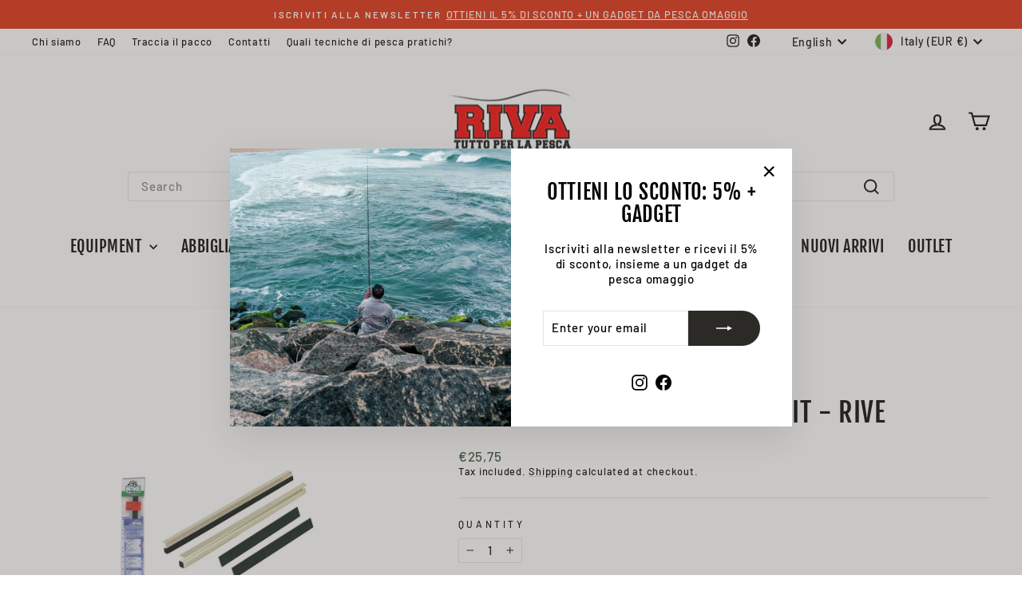

--- FILE ---
content_type: text/html; charset=utf-8
request_url: https://www.rivatuttoperlapesca.com/en/products/kit-fissaggio-vassoio-f2-19-13-mixtes-rive
body_size: 55351
content:
<!doctype html>
<html class="no-js" lang="en" dir="ltr">
<head>
  <meta charset="utf-8">
  <meta http-equiv="X-UA-Compatible" content="IE=edge,chrome=1">
  <meta name="viewport" content="width=device-width,initial-scale=1">
  <meta name="theme-color" content="#2b2a27">
  <link rel="canonical" href="https://www.rivatuttoperlapesca.com/en/products/kit-fissaggio-vassoio-f2-19-13-mixtes-rive">
  <link rel="preconnect" href="https://cdn.shopify.com" crossorigin>
  <link rel="preconnect" href="https://fonts.shopifycdn.com" crossorigin>
  <link rel="dns-prefetch" href="https://productreviews.shopifycdn.com">
  <link rel="dns-prefetch" href="https://ajax.googleapis.com">
  <link rel="dns-prefetch" href="https://maps.googleapis.com">
  <link rel="dns-prefetch" href="https://maps.gstatic.com"><link rel="shortcut icon" href="//www.rivatuttoperlapesca.com/cdn/shop/files/RIVA_TUTTO_PER_LA_PESCA_32x32.png?v=1700143004" type="image/png" /><title>Rive Kit Fissaggio Vassoio F2-19-13 Mixtes - Rive - Ricambi
&ndash; Riva Tutto Per La Pesca
</title>
<meta name="description" content="Kit Fissaggio Vassoio F2-19-13 Mixtes - Rive -"><meta property="og:site_name" content="Riva Tutto Per La Pesca">
  <meta property="og:url" content="https://www.rivatuttoperlapesca.com/en/products/kit-fissaggio-vassoio-f2-19-13-mixtes-rive">
  <meta property="og:title" content="F2-19-13 MIXTES TRAY FIXING KIT - RIVE">
  <meta property="og:type" content="product">
  <meta property="og:description" content="Kit Fissaggio Vassoio F2-19-13 Mixtes - Rive -"><meta property="og:image" content="http://www.rivatuttoperlapesca.com/cdn/shop/products/fixing-kit-tray-f2-19-13-mixtes-rive.jpg?v=1670581801">
    <meta property="og:image:secure_url" content="https://www.rivatuttoperlapesca.com/cdn/shop/products/fixing-kit-tray-f2-19-13-mixtes-rive.jpg?v=1670581801">
    <meta property="og:image:width" content="800">
    <meta property="og:image:height" content="800"><meta name="twitter:site" content="@">
  <meta name="twitter:card" content="summary_large_image">
  <meta name="twitter:title" content="F2-19-13 MIXTES TRAY FIXING KIT - RIVE">
  <meta name="twitter:description" content="Kit Fissaggio Vassoio F2-19-13 Mixtes - Rive -">
<script async crossorigin fetchpriority="high" src="/cdn/shopifycloud/importmap-polyfill/es-modules-shim.2.4.0.js"></script>
<script type="importmap">
{
  "imports": {
    "element.base-media": "//www.rivatuttoperlapesca.com/cdn/shop/t/30/assets/element.base-media.js?v=61305152781971747521759911148",
    "element.image.parallax": "//www.rivatuttoperlapesca.com/cdn/shop/t/30/assets/element.image.parallax.js?v=59188309605188605141759911148",
    "element.model": "//www.rivatuttoperlapesca.com/cdn/shop/t/30/assets/element.model.js?v=104979259955732717291759911148",
    "element.quantity-selector": "//www.rivatuttoperlapesca.com/cdn/shop/t/30/assets/element.quantity-selector.js?v=68208048201360514121759911148",
    "element.text.rte": "//www.rivatuttoperlapesca.com/cdn/shop/t/30/assets/element.text.rte.js?v=28194737298593644281759911148",
    "element.video": "//www.rivatuttoperlapesca.com/cdn/shop/t/30/assets/element.video.js?v=110560105447302630031759911148",
    "is-land": "//www.rivatuttoperlapesca.com/cdn/shop/t/30/assets/is-land.min.js?v=92343381495565747271759911149",
    "util.misc": "//www.rivatuttoperlapesca.com/cdn/shop/t/30/assets/util.misc.js?v=117964846174238173191759911150",
    "util.product-loader": "//www.rivatuttoperlapesca.com/cdn/shop/t/30/assets/util.product-loader.js?v=71947287259713254281759911150",
    "util.resource-loader": "//www.rivatuttoperlapesca.com/cdn/shop/t/30/assets/util.resource-loader.js?v=81301169148003274841759911150",
    "vendor.in-view": "//www.rivatuttoperlapesca.com/cdn/shop/t/30/assets/vendor.in-view.js?v=126891093837844970591759911150"
  }
}
</script><script type="module" src="//www.rivatuttoperlapesca.com/cdn/shop/t/30/assets/is-land.min.js?v=92343381495565747271759911149"></script>
<style data-shopify>@font-face {
  font-family: "Fjalla One";
  font-weight: 400;
  font-style: normal;
  font-display: swap;
  src: url("//www.rivatuttoperlapesca.com/cdn/fonts/fjalla_one/fjallaone_n4.262edaf1abaf5ed669f7ecd26fc3e24707a0ad85.woff2") format("woff2"),
       url("//www.rivatuttoperlapesca.com/cdn/fonts/fjalla_one/fjallaone_n4.f67f40342efd2b34cae019d50b4b5c4da6fc5da7.woff") format("woff");
}

  @font-face {
  font-family: Barlow;
  font-weight: 500;
  font-style: normal;
  font-display: swap;
  src: url("//www.rivatuttoperlapesca.com/cdn/fonts/barlow/barlow_n5.a193a1990790eba0cc5cca569d23799830e90f07.woff2") format("woff2"),
       url("//www.rivatuttoperlapesca.com/cdn/fonts/barlow/barlow_n5.ae31c82169b1dc0715609b8cc6a610b917808358.woff") format("woff");
}


  @font-face {
  font-family: Barlow;
  font-weight: 600;
  font-style: normal;
  font-display: swap;
  src: url("//www.rivatuttoperlapesca.com/cdn/fonts/barlow/barlow_n6.329f582a81f63f125e63c20a5a80ae9477df68e1.woff2") format("woff2"),
       url("//www.rivatuttoperlapesca.com/cdn/fonts/barlow/barlow_n6.0163402e36247bcb8b02716880d0b39568412e9e.woff") format("woff");
}

  @font-face {
  font-family: Barlow;
  font-weight: 500;
  font-style: italic;
  font-display: swap;
  src: url("//www.rivatuttoperlapesca.com/cdn/fonts/barlow/barlow_i5.714d58286997b65cd479af615cfa9bb0a117a573.woff2") format("woff2"),
       url("//www.rivatuttoperlapesca.com/cdn/fonts/barlow/barlow_i5.0120f77e6447d3b5df4bbec8ad8c2d029d87fb21.woff") format("woff");
}

  @font-face {
  font-family: Barlow;
  font-weight: 600;
  font-style: italic;
  font-display: swap;
  src: url("//www.rivatuttoperlapesca.com/cdn/fonts/barlow/barlow_i6.5a22bd20fb27bad4d7674cc6e666fb9c77d813bb.woff2") format("woff2"),
       url("//www.rivatuttoperlapesca.com/cdn/fonts/barlow/barlow_i6.1c8787fcb59f3add01a87f21b38c7ef797e3b3a1.woff") format("woff");
}

</style><link href="//www.rivatuttoperlapesca.com/cdn/shop/t/30/assets/theme.css?v=93626464380700918791759911173" rel="stylesheet" type="text/css" media="all" />
<style data-shopify>:root {
    --typeHeaderPrimary: "Fjalla One";
    --typeHeaderFallback: sans-serif;
    --typeHeaderSize: 40px;
    --typeHeaderWeight: 400;
    --typeHeaderLineHeight: 1.1;
    --typeHeaderSpacing: 0.025em;

    --typeBasePrimary:Barlow;
    --typeBaseFallback:sans-serif;
    --typeBaseSize: 15px;
    --typeBaseWeight: 500;
    --typeBaseSpacing: 0.05em;
    --typeBaseLineHeight: 1.3;
    --typeBaselineHeightMinus01: 1.2;

    --typeCollectionTitle: 27px;

    --iconWeight: 5px;
    --iconLinecaps: miter;

    
        --buttonRadius: 50px;
    

    --colorGridOverlayOpacity: 0.1;
    --colorAnnouncement: #dc280a;
    --colorAnnouncementText: #ffffff;

    --colorBody: #ffffff;
    --colorBodyAlpha05: rgba(255, 255, 255, 0.05);
    --colorBodyDim: #f2f2f2;
    --colorBodyLightDim: #fafafa;
    --colorBodyMediumDim: #f5f5f5;


    --colorBorder: #e4e4e4;

    --colorBtnPrimary: #2b2a27;
    --colorBtnPrimaryLight: #46443f;
    --colorBtnPrimaryDim: #1e1d1b;
    --colorBtnPrimaryText: #ffffff;

    --colorCartDot: #dc280a;

    --colorDrawers: #ffffff;
    --colorDrawersDim: #f2f2f2;
    --colorDrawerBorder: #2b2a27;
    --colorDrawerText: #000000;
    --colorDrawerTextDark: #000000;
    --colorDrawerButton: #2b2a27;
    --colorDrawerButtonText: #ffffff;

    --colorFooter: #000000;
    --colorFooterText: #ffffff;
    --colorFooterTextAlpha01: #ffffff;

    --colorGridOverlay: #000000;
    --colorGridOverlayOpacity: 0.1;

    --colorHeaderTextAlpha01: rgba(0, 0, 0, 0.1);

    --colorHeroText: #ffffff;

    --colorSmallImageBg: #ffffff;
    --colorLargeImageBg: #ffffff;

    --colorImageOverlay: #262626;
    --colorImageOverlayOpacity: 0.36;
    --colorImageOverlayTextShadow: 0.45;

    --colorLink: #000000;

    --colorModalBg: rgba(103, 99, 93, 0.6);

    --colorNav: #ffffff;
    --colorNavText: #000000;

    --colorPrice: #315136;

    --colorSaleTag: #315136;
    --colorSaleTagText: #ffffff;

    --colorTextBody: #000000;
    --colorTextBodyAlpha015: rgba(0, 0, 0, 0.15);
    --colorTextBodyAlpha005: rgba(0, 0, 0, 0.05);
    --colorTextBodyAlpha008: rgba(0, 0, 0, 0.08);
    --colorTextSavings: #315136;

    --urlIcoSelect: url(//www.rivatuttoperlapesca.com/cdn/shop/t/30/assets/ico-select.svg);
    --urlIcoSelectFooter: url(//www.rivatuttoperlapesca.com/cdn/shop/t/30/assets/ico-select-footer.svg);
    --urlIcoSelectWhite: url(//www.rivatuttoperlapesca.com/cdn/shop/t/30/assets/ico-select-white.svg);

    --grid-gutter: 17px;
    --drawer-gutter: 20px;

    --sizeChartMargin: 25px 0;
    --sizeChartIconMargin: 5px;

    --newsletterReminderPadding: 40px;

    /*Shop Pay Installments*/
    --color-body-text: #000000;
    --color-body: #ffffff;
    --color-bg: #ffffff;
    }

    .placeholder-content {
    background-image: linear-gradient(100deg, #ffffff 40%, #f7f7f7 63%, #ffffff 79%);
    }</style><script>
    document.documentElement.className = document.documentElement.className.replace('no-js', 'js');

    window.theme = window.theme || {};
    theme.routes = {
      home: "/en",
      cart: "/en/cart.js",
      cartPage: "/en/cart",
      cartAdd: "/en/cart/add.js",
      cartChange: "/en/cart/change.js",
      search: "/en/search",
      predictiveSearch: "/en/search/suggest"
    };
    theme.strings = {
      soldOut: "Sold Out",
      unavailable: "Unavailable",
      inStockLabel: "In stock, ready to ship",
      oneStockLabel: "Low stock - [count] item left",
      otherStockLabel: "Low stock - [count] items left",
      willNotShipUntil: "Ready to ship [date]",
      willBeInStockAfter: "Back in stock [date]",
      waitingForStock: "Backordered, shipping soon",
      savePrice: "Save [saved_amount]",
      cartEmpty: "Your cart is currently empty.",
      cartTermsConfirmation: "You must agree with the terms and conditions of sales to check out",
      searchCollections: "Collections",
      searchPages: "Pages",
      searchArticles: "Articles",
      productFrom: "from ",
      maxQuantity: "You can only have [quantity] of [title] in your cart."
    };
    theme.settings = {
      cartType: "drawer",
      isCustomerTemplate: false,
      moneyFormat: "€{{amount_with_comma_separator}}",
      saveType: "percent",
      productImageSize: "square",
      productImageCover: false,
      predictiveSearch: true,
      predictiveSearchType: null,
      predictiveSearchVendor: true,
      predictiveSearchPrice: false,
      quickView: true,
      themeName: 'Impulse',
      themeVersion: "8.1.0"
    };
  </script>

  <script>window.performance && window.performance.mark && window.performance.mark('shopify.content_for_header.start');</script><meta name="facebook-domain-verification" content="irtoizf38srlbeeca64n8hgdtejg3x">
<meta name="google-site-verification" content="EgXg-Z1xqjuL0xPfO2X2F7n__ujumeea12CAmCoTaU4">
<meta id="shopify-digital-wallet" name="shopify-digital-wallet" content="/38803112067/digital_wallets/dialog">
<meta name="shopify-checkout-api-token" content="47ce9591e9c313bc3f6ab60915498e6f">
<meta id="in-context-paypal-metadata" data-shop-id="38803112067" data-venmo-supported="false" data-environment="production" data-locale="en_US" data-paypal-v4="true" data-currency="EUR">
<link rel="alternate" hreflang="x-default" href="https://www.rivatuttoperlapesca.com/products/kit-fissaggio-vassoio-f2-19-13-mixtes-rive">
<link rel="alternate" hreflang="en" href="https://www.rivatuttoperlapesca.com/en/products/kit-fissaggio-vassoio-f2-19-13-mixtes-rive">
<link rel="alternate" type="application/json+oembed" href="https://www.rivatuttoperlapesca.com/en/products/kit-fissaggio-vassoio-f2-19-13-mixtes-rive.oembed">
<script async="async" src="/checkouts/internal/preloads.js?locale=en-IT"></script>
<script id="apple-pay-shop-capabilities" type="application/json">{"shopId":38803112067,"countryCode":"IT","currencyCode":"EUR","merchantCapabilities":["supports3DS"],"merchantId":"gid:\/\/shopify\/Shop\/38803112067","merchantName":"Riva Tutto Per La Pesca","requiredBillingContactFields":["postalAddress","email","phone"],"requiredShippingContactFields":["postalAddress","email","phone"],"shippingType":"shipping","supportedNetworks":["visa","maestro","masterCard","amex"],"total":{"type":"pending","label":"Riva Tutto Per La Pesca","amount":"1.00"},"shopifyPaymentsEnabled":true,"supportsSubscriptions":true}</script>
<script id="shopify-features" type="application/json">{"accessToken":"47ce9591e9c313bc3f6ab60915498e6f","betas":["rich-media-storefront-analytics"],"domain":"www.rivatuttoperlapesca.com","predictiveSearch":true,"shopId":38803112067,"locale":"en"}</script>
<script>var Shopify = Shopify || {};
Shopify.shop = "riva-tutto-per-la-pesca.myshopify.com";
Shopify.locale = "en";
Shopify.currency = {"active":"EUR","rate":"1.0"};
Shopify.country = "IT";
Shopify.theme = {"name":"Impulse 8\/10","id":187950170457,"schema_name":"Impulse","schema_version":"8.1.0","theme_store_id":857,"role":"main"};
Shopify.theme.handle = "null";
Shopify.theme.style = {"id":null,"handle":null};
Shopify.cdnHost = "www.rivatuttoperlapesca.com/cdn";
Shopify.routes = Shopify.routes || {};
Shopify.routes.root = "/en/";</script>
<script type="module">!function(o){(o.Shopify=o.Shopify||{}).modules=!0}(window);</script>
<script>!function(o){function n(){var o=[];function n(){o.push(Array.prototype.slice.apply(arguments))}return n.q=o,n}var t=o.Shopify=o.Shopify||{};t.loadFeatures=n(),t.autoloadFeatures=n()}(window);</script>
<script id="shop-js-analytics" type="application/json">{"pageType":"product"}</script>
<script defer="defer" async type="module" src="//www.rivatuttoperlapesca.com/cdn/shopifycloud/shop-js/modules/v2/client.init-shop-cart-sync_Bc8-qrdt.en.esm.js"></script>
<script defer="defer" async type="module" src="//www.rivatuttoperlapesca.com/cdn/shopifycloud/shop-js/modules/v2/chunk.common_CmNk3qlo.esm.js"></script>
<script type="module">
  await import("//www.rivatuttoperlapesca.com/cdn/shopifycloud/shop-js/modules/v2/client.init-shop-cart-sync_Bc8-qrdt.en.esm.js");
await import("//www.rivatuttoperlapesca.com/cdn/shopifycloud/shop-js/modules/v2/chunk.common_CmNk3qlo.esm.js");

  window.Shopify.SignInWithShop?.initShopCartSync?.({"fedCMEnabled":true,"windoidEnabled":true});

</script>
<script>(function() {
  var isLoaded = false;
  function asyncLoad() {
    if (isLoaded) return;
    isLoaded = true;
    var urls = ["https:\/\/static.klaviyo.com\/onsite\/js\/klaviyo.js?company_id=VrjaV5\u0026shop=riva-tutto-per-la-pesca.myshopify.com","https:\/\/static.klaviyo.com\/onsite\/js\/klaviyo.js?company_id=VrjaV5\u0026shop=riva-tutto-per-la-pesca.myshopify.com","https:\/\/ecommplugins-scripts.trustpilot.com\/v2.1\/js\/header.min.js?settings=eyJrZXkiOiJDVHExa293TncyZ1VCNE9XIiwicyI6Im5vbmUifQ==\u0026shop=riva-tutto-per-la-pesca.myshopify.com","https:\/\/ecommplugins-trustboxsettings.trustpilot.com\/riva-tutto-per-la-pesca.myshopify.com.js?settings=1747246536789\u0026shop=riva-tutto-per-la-pesca.myshopify.com","https:\/\/widget.trustpilot.com\/bootstrap\/v5\/tp.widget.sync.bootstrap.min.js?shop=riva-tutto-per-la-pesca.myshopify.com","https:\/\/ecommplugins-scripts.trustpilot.com\/v2.1\/js\/success.min.js?settings=eyJrZXkiOiJDVHExa293TncyZ1VCNE9XIiwicyI6Im5vbmUiLCJ0IjpbIm9yZGVycy9mdWxmaWxsZWQiXSwidiI6IiIsImEiOiIifQ==\u0026shop=riva-tutto-per-la-pesca.myshopify.com"];
    for (var i = 0; i < urls.length; i++) {
      var s = document.createElement('script');
      s.type = 'text/javascript';
      s.async = true;
      s.src = urls[i];
      var x = document.getElementsByTagName('script')[0];
      x.parentNode.insertBefore(s, x);
    }
  };
  if(window.attachEvent) {
    window.attachEvent('onload', asyncLoad);
  } else {
    window.addEventListener('load', asyncLoad, false);
  }
})();</script>
<script id="__st">var __st={"a":38803112067,"offset":3600,"reqid":"a6a202e9-10fb-4148-9e61-83169b6b6212-1762425328","pageurl":"www.rivatuttoperlapesca.com\/en\/products\/kit-fissaggio-vassoio-f2-19-13-mixtes-rive","u":"85dd72d8ffe9","p":"product","rtyp":"product","rid":7804526100611};</script>
<script>window.ShopifyPaypalV4VisibilityTracking = true;</script>
<script id="captcha-bootstrap">!function(){'use strict';const t='contact',e='account',n='new_comment',o=[[t,t],['blogs',n],['comments',n],[t,'customer']],c=[[e,'customer_login'],[e,'guest_login'],[e,'recover_customer_password'],[e,'create_customer']],r=t=>t.map((([t,e])=>`form[action*='/${t}']:not([data-nocaptcha='true']) input[name='form_type'][value='${e}']`)).join(','),a=t=>()=>t?[...document.querySelectorAll(t)].map((t=>t.form)):[];function s(){const t=[...o],e=r(t);return a(e)}const i='password',u='form_key',d=['recaptcha-v3-token','g-recaptcha-response','h-captcha-response',i],f=()=>{try{return window.sessionStorage}catch{return}},m='__shopify_v',_=t=>t.elements[u];function p(t,e,n=!1){try{const o=window.sessionStorage,c=JSON.parse(o.getItem(e)),{data:r}=function(t){const{data:e,action:n}=t;return t[m]||n?{data:e,action:n}:{data:t,action:n}}(c);for(const[e,n]of Object.entries(r))t.elements[e]&&(t.elements[e].value=n);n&&o.removeItem(e)}catch(o){console.error('form repopulation failed',{error:o})}}const l='form_type',E='cptcha';function T(t){t.dataset[E]=!0}const w=window,h=w.document,L='Shopify',v='ce_forms',y='captcha';let A=!1;((t,e)=>{const n=(g='f06e6c50-85a8-45c8-87d0-21a2b65856fe',I='https://cdn.shopify.com/shopifycloud/storefront-forms-hcaptcha/ce_storefront_forms_captcha_hcaptcha.v1.5.2.iife.js',D={infoText:'Protected by hCaptcha',privacyText:'Privacy',termsText:'Terms'},(t,e,n)=>{const o=w[L][v],c=o.bindForm;if(c)return c(t,g,e,D).then(n);var r;o.q.push([[t,g,e,D],n]),r=I,A||(h.body.append(Object.assign(h.createElement('script'),{id:'captcha-provider',async:!0,src:r})),A=!0)});var g,I,D;w[L]=w[L]||{},w[L][v]=w[L][v]||{},w[L][v].q=[],w[L][y]=w[L][y]||{},w[L][y].protect=function(t,e){n(t,void 0,e),T(t)},Object.freeze(w[L][y]),function(t,e,n,w,h,L){const[v,y,A,g]=function(t,e,n){const i=e?o:[],u=t?c:[],d=[...i,...u],f=r(d),m=r(i),_=r(d.filter((([t,e])=>n.includes(e))));return[a(f),a(m),a(_),s()]}(w,h,L),I=t=>{const e=t.target;return e instanceof HTMLFormElement?e:e&&e.form},D=t=>v().includes(t);t.addEventListener('submit',(t=>{const e=I(t);if(!e)return;const n=D(e)&&!e.dataset.hcaptchaBound&&!e.dataset.recaptchaBound,o=_(e),c=g().includes(e)&&(!o||!o.value);(n||c)&&t.preventDefault(),c&&!n&&(function(t){try{if(!f())return;!function(t){const e=f();if(!e)return;const n=_(t);if(!n)return;const o=n.value;o&&e.removeItem(o)}(t);const e=Array.from(Array(32),(()=>Math.random().toString(36)[2])).join('');!function(t,e){_(t)||t.append(Object.assign(document.createElement('input'),{type:'hidden',name:u})),t.elements[u].value=e}(t,e),function(t,e){const n=f();if(!n)return;const o=[...t.querySelectorAll(`input[type='${i}']`)].map((({name:t})=>t)),c=[...d,...o],r={};for(const[a,s]of new FormData(t).entries())c.includes(a)||(r[a]=s);n.setItem(e,JSON.stringify({[m]:1,action:t.action,data:r}))}(t,e)}catch(e){console.error('failed to persist form',e)}}(e),e.submit())}));const S=(t,e)=>{t&&!t.dataset[E]&&(n(t,e.some((e=>e===t))),T(t))};for(const o of['focusin','change'])t.addEventListener(o,(t=>{const e=I(t);D(e)&&S(e,y())}));const B=e.get('form_key'),M=e.get(l),P=B&&M;t.addEventListener('DOMContentLoaded',(()=>{const t=y();if(P)for(const e of t)e.elements[l].value===M&&p(e,B);[...new Set([...A(),...v().filter((t=>'true'===t.dataset.shopifyCaptcha))])].forEach((e=>S(e,t)))}))}(h,new URLSearchParams(w.location.search),n,t,e,['guest_login'])})(!0,!0)}();</script>
<script integrity="sha256-52AcMU7V7pcBOXWImdc/TAGTFKeNjmkeM1Pvks/DTgc=" data-source-attribution="shopify.loadfeatures" defer="defer" src="//www.rivatuttoperlapesca.com/cdn/shopifycloud/storefront/assets/storefront/load_feature-81c60534.js" crossorigin="anonymous"></script>
<script data-source-attribution="shopify.dynamic_checkout.dynamic.init">var Shopify=Shopify||{};Shopify.PaymentButton=Shopify.PaymentButton||{isStorefrontPortableWallets:!0,init:function(){window.Shopify.PaymentButton.init=function(){};var t=document.createElement("script");t.src="https://www.rivatuttoperlapesca.com/cdn/shopifycloud/portable-wallets/latest/portable-wallets.en.js",t.type="module",document.head.appendChild(t)}};
</script>
<script data-source-attribution="shopify.dynamic_checkout.buyer_consent">
  function portableWalletsHideBuyerConsent(e){var t=document.getElementById("shopify-buyer-consent"),n=document.getElementById("shopify-subscription-policy-button");t&&n&&(t.classList.add("hidden"),t.setAttribute("aria-hidden","true"),n.removeEventListener("click",e))}function portableWalletsShowBuyerConsent(e){var t=document.getElementById("shopify-buyer-consent"),n=document.getElementById("shopify-subscription-policy-button");t&&n&&(t.classList.remove("hidden"),t.removeAttribute("aria-hidden"),n.addEventListener("click",e))}window.Shopify?.PaymentButton&&(window.Shopify.PaymentButton.hideBuyerConsent=portableWalletsHideBuyerConsent,window.Shopify.PaymentButton.showBuyerConsent=portableWalletsShowBuyerConsent);
</script>
<script>
  function portableWalletsCleanup(e){e&&e.src&&console.error("Failed to load portable wallets script "+e.src);var t=document.querySelectorAll("shopify-accelerated-checkout .shopify-payment-button__skeleton, shopify-accelerated-checkout-cart .wallet-cart-button__skeleton"),e=document.getElementById("shopify-buyer-consent");for(let e=0;e<t.length;e++)t[e].remove();e&&e.remove()}function portableWalletsNotLoadedAsModule(e){e instanceof ErrorEvent&&"string"==typeof e.message&&e.message.includes("import.meta")&&"string"==typeof e.filename&&e.filename.includes("portable-wallets")&&(window.removeEventListener("error",portableWalletsNotLoadedAsModule),window.Shopify.PaymentButton.failedToLoad=e,"loading"===document.readyState?document.addEventListener("DOMContentLoaded",window.Shopify.PaymentButton.init):window.Shopify.PaymentButton.init())}window.addEventListener("error",portableWalletsNotLoadedAsModule);
</script>

<script type="module" src="https://www.rivatuttoperlapesca.com/cdn/shopifycloud/portable-wallets/latest/portable-wallets.en.js" onError="portableWalletsCleanup(this)" crossorigin="anonymous"></script>
<script nomodule>
  document.addEventListener("DOMContentLoaded", portableWalletsCleanup);
</script>

<link id="shopify-accelerated-checkout-styles" rel="stylesheet" media="screen" href="https://www.rivatuttoperlapesca.com/cdn/shopifycloud/portable-wallets/latest/accelerated-checkout-backwards-compat.css" crossorigin="anonymous">
<style id="shopify-accelerated-checkout-cart">
        #shopify-buyer-consent {
  margin-top: 1em;
  display: inline-block;
  width: 100%;
}

#shopify-buyer-consent.hidden {
  display: none;
}

#shopify-subscription-policy-button {
  background: none;
  border: none;
  padding: 0;
  text-decoration: underline;
  font-size: inherit;
  cursor: pointer;
}

#shopify-subscription-policy-button::before {
  box-shadow: none;
}

      </style>

<script>window.performance && window.performance.mark && window.performance.mark('shopify.content_for_header.end');</script>

  <style data-shopify>
    :root {
      /* Root Variables */
      /* ========================= */
      --root-color-primary: #000000;
      --color-primary: #000000;
      --root-color-secondary: #ffffff;
      --color-secondary: #ffffff;
      --color-sale-tag: #315136;
      --color-sale-tag-text: #ffffff;
      --layout-section-padding-block: 3rem;
      --layout-section-padding-inline--md: 40px;
      --layout-section-max-inline-size: 1420px; 


      /* Text */
      /* ========================= */
      
      /* Body Font Styles */
      --element-text-font-family--body: Barlow;
      --element-text-font-family-fallback--body: sans-serif;
      --element-text-font-weight--body: 500;
      --element-text-letter-spacing--body: 0.05em;
      --element-text-text-transform--body: none;

      /* Body Font Sizes */
      --element-text-font-size--body: initial;
      --element-text-font-size--body-xs: 11px;
      --element-text-font-size--body-sm: 13px;
      --element-text-font-size--body-md: 15px;
      --element-text-font-size--body-lg: 17px;
      
      /* Body Line Heights */
      --element-text-line-height--body: 1.3;

      /* Heading Font Styles */
      --element-text-font-family--heading: "Fjalla One";
      --element-text-font-family-fallback--heading: sans-serif;
      --element-text-font-weight--heading: 400;
      --element-text-letter-spacing--heading: 0.025em;
      
      
      --element-text-text-transform--heading: uppercase;
       
      
      
      /* Heading Font Sizes */
      --element-text-font-size--heading-2xl: 56px;
      --element-text-font-size--heading-xl: 40px;
      --element-text-font-size--heading-lg: 34px;
      --element-text-font-size--heading-md: 32px;
      --element-text-font-size--heading-sm: 26px;
      --element-text-font-size--heading-xs: 24px;
      
      /* Heading Line Heights */
      --element-text-line-height--heading: 1.1;

      /* Buttons */
      /* ========================= */
      
          --element-button-radius: 50px;
      

      --element-button-padding-block: 12px;
      --element-button-text-transform: uppercase;
      --element-button-font-weight: 800;
      --element-button-font-size: max(calc(var(--typeBaseSize) - 4px), 13px);
      --element-button-letter-spacing: .3em;

      /* Base Color Variables */
      --element-button-color-primary: #2b2a27;
      --element-button-color-secondary: #ffffff;
      --element-button-shade-border: 100%;

      /* Hover State Variables */
      --element-button-shade-background--hover: 0%;
      --element-button-shade-border--hover: 100%;

      /* Focus State Variables */
      --element-button-color-focus: var(--color-focus);

      /* Inputs */
      /* ========================= */
      
          --element-icon-radius: 50px;
      

      --element-input-font-size: var(--element-text-font-size--body-sm);
      --element-input-box-shadow-shade: 100%;

      /* Hover State Variables */
      --element-input-background-shade--hover: 0%;
      --element-input-box-shadow-spread-radius--hover: 1px;
    }

    @media only screen and (max-width: 768px) {
      :root {
        --element-button-font-size: max(calc(var(--typeBaseSize) - 5px), 11px);
      }
    }

    .element-radio {
        &:has(input[type='radio']:checked) {
          --element-button-color: var(--element-button-color-secondary);
        }
    }

    /* ATC Button Overrides */
    /* ========================= */

    .element-button[type="submit"],
    .element-button[type="submit"] .element-text,
    .element-button--shopify-payment-wrapper button {
      --element-button-padding-block: 13px;
      --element-button-padding-inline: 20px;
      --element-button-line-height: 1.42;
      --_font-size--body-md: var(--element-button-font-size);

      line-height: 1.42 !important;
    }

    /* When dynamic checkout is enabled */
    product-form:has(.element-button--shopify-payment-wrapper) {
      --element-button-color: #000000;

      .element-button[type="submit"],
      .element-button--shopify-payment-wrapper button {
        min-height: 50px !important;
      }

      .shopify-payment-button {
        margin: 0;
      }
    }

    /* Hover animation for non-angled buttons */
    body:not([data-button_style='angled']) .element-button[type="submit"] {
      position: relative;
      overflow: hidden;

      &:after {
        content: '';
        position: absolute;
        top: 0;
        left: 150%;
        width: 200%;
        height: 100%;
        transform: skewX(-20deg);
        background-image: linear-gradient(to right,transparent, rgba(255,255,255,.25),transparent);
      }

      &:hover:after {
        animation: shine 0.75s cubic-bezier(0.01, 0.56, 1, 1);
      }
    }

    /* ANGLED STYLE - ATC Button Overrides */
    /* ========================= */
    
    [data-button_style='angled'] {
      --element-button-shade-background--active: var(--element-button-shade-background);
      --element-button-shade-border--active: var(--element-button-shade-border);

      .element-button[type="submit"] {
        --_box-shadow: none;

        position: relative;
        max-width: 94%;
        border-top: 1px solid #2b2a27;
        border-bottom: 1px solid #2b2a27;
        
        &:before,
        &:after {
          content: '';
          position: absolute;
          display: block;
          top: -1px;
          bottom: -1px;
          width: 20px;
          transform: skewX(-12deg);
          background-color: #2b2a27;
        }
        
        &:before {
          left: -6px;
        }
        
        &:after {
          right: -6px;
        }
      }

      /* When dynamic checkout is enabled */
      product-form:has(.element-button--shopify-payment-wrapper) {
        .element-button[type="submit"]:before,
        .element-button[type="submit"]:after {
          background-color: color-mix(in srgb,var(--_color-text) var(--_shade-background),var(--_color-background));
          border-top: 1px solid #2b2a27;
          border-bottom: 1px solid #2b2a27;
        }

        .element-button[type="submit"]:before {
          border-left: 1px solid #2b2a27;
        }
        
        .element-button[type="submit"]:after {
          border-right: 1px solid #2b2a27;
        }
      }

      .element-button--shopify-payment-wrapper {
        --_color-background: #2b2a27;

        button:hover,
        button:before,
        button:after {
          background-color: color-mix(in srgb,var(--_color-text) var(--_shade-background),var(--_color-background)) !important;
        }

        button:not(button:focus-visible) {
          box-shadow: none !important;
        }
      }
    }
  </style>

  <script src="//www.rivatuttoperlapesca.com/cdn/shop/t/30/assets/vendor-scripts-v11.js" defer="defer"></script><link rel="stylesheet" href="//www.rivatuttoperlapesca.com/cdn/shop/t/30/assets/country-flags.css"><script src="//www.rivatuttoperlapesca.com/cdn/shop/t/30/assets/theme.js?v=22325264162658116151759911150" defer="defer"></script>
<!-- BEGIN app block: shopify://apps/consentmo-gdpr/blocks/gdpr_cookie_consent/4fbe573f-a377-4fea-9801-3ee0858cae41 -->


<!-- END app block --><!-- BEGIN app block: shopify://apps/judge-me-reviews/blocks/judgeme_core/61ccd3b1-a9f2-4160-9fe9-4fec8413e5d8 --><!-- Start of Judge.me Core -->




<link rel="dns-prefetch" href="https://cdnwidget.judge.me">
<link rel="dns-prefetch" href="https://cdn.judge.me">
<link rel="dns-prefetch" href="https://cdn1.judge.me">
<link rel="dns-prefetch" href="https://api.judge.me">

<script data-cfasync='false' class='jdgm-settings-script'>window.jdgmSettings={"pagination":5,"disable_web_reviews":false,"badge_no_review_text":"Nessuna recensione","badge_n_reviews_text":"{{ n }} recensione/recensioni","badge_star_color":"#E7BD11","hide_badge_preview_if_no_reviews":false,"badge_hide_text":false,"enforce_center_preview_badge":false,"widget_title":"Recensioni","widget_open_form_text":"Scrivi una recensione","widget_close_form_text":"Cancella recensione","widget_refresh_page_text":"Aggiorna pagina","widget_summary_text":"Basato su {{ number_of_reviews }} recensioni/recensioni","widget_no_review_text":"Nessuna recensione","widget_name_field_text":"Nome","widget_verified_name_field_text":"Nome verificato (pubblico)","widget_name_placeholder_text":"Inserisci il tuo nome (pubblico)","widget_required_field_error_text":"Questo campo è obbligatorio.","widget_email_field_text":"E-mail","widget_verified_email_field_text":"Email verificata (privata, non può essere modificata)","widget_email_placeholder_text":"Inserisci la tua email (privato)","widget_email_field_error_text":"Si prega di inserire un indirizzo email valido.","widget_rating_field_text":"Valutazione","widget_review_title_field_text":"Titolo","widget_review_title_placeholder_text":"Dai un titolo alla tua recensione","widget_review_body_field_text":"Revisione","widget_review_body_placeholder_text":"Scrivi qui i tuoi commenti","widget_pictures_field_text":"Immagine/Video (opzionale)","widget_submit_review_text":"Invia recensione","widget_submit_verified_review_text":"Invia recensione verificata","widget_submit_success_msg_with_auto_publish":"Grazie! Aggiorna la pagina tra qualche istante per vedere la tua recensione. Puoi rimuovere o modificare la tua recensione accedendo a \u003ca href='https://judge.me/login' target='_blank' rel='nofollow noopener'\u003eJudge.me\u003c/a\u003e","widget_submit_success_msg_no_auto_publish":"Grazie! La tua recensione sarà pubblicata non appena sarà approvata dall\u0026#39;amministratore del negozio. Puoi rimuovere o modificare la tua recensione accedendo a \u003ca href='https://judge.me/login' target='_blank' rel='nofollow noopener'\u003eJudge.me\u003c/a\u003e","widget_show_default_reviews_out_of_total_text":"Mostrando {{ n_reviews_shown }} su {{ n_reviews }} recensioni.","widget_show_all_link_text":"Mostra tutto","widget_show_less_link_text":"Mostra meno","widget_author_said_text":"{{ reviewer_name }} ha detto:","widget_days_text":"{{ n }} giorni fa","widget_weeks_text":"{{ n }} settimana/settimane fa","widget_months_text":"{{ n }} mesi/mesi fa","widget_years_text":"{{ n }} anni/anni fa","widget_yesterday_text":"Ieri","widget_today_text":"Oggi","widget_replied_text":"\u003e\u003e {{ shop_name }} ha risposto:","widget_read_more_text":"Leggi di più","widget_rating_filter_see_all_text":"Vedi tutte le recensioni","widget_sorting_most_recent_text":"Piu recente","widget_sorting_highest_rating_text":"Valutazione più alta","widget_sorting_lowest_rating_text":"Valutazione più bassa","widget_sorting_with_pictures_text":"Solo immagini","widget_sorting_most_helpful_text":"Più utile","widget_open_question_form_text":"Fai una domanda","widget_reviews_subtab_text":"Recensioni","widget_questions_subtab_text":"Domande","widget_question_label_text":"Domanda","widget_answer_label_text":"Risposta","widget_question_placeholder_text":"Scrivi la tua domanda qui","widget_submit_question_text":"Invia domanda","widget_question_submit_success_text":"Grazie per la tua domanda! Ti avviseremo e la tua domanda sarà pubblicata una volta che avrà ricevuto risposta.","widget_star_color":"#E7BD11","verified_badge_text":"Verificata","verified_badge_placement":"left-of-reviewer-name","widget_hide_border":false,"widget_social_share":false,"all_reviews_include_out_of_store_products":true,"all_reviews_out_of_store_text":"(fuori dal negozio)","all_reviews_product_name_prefix_text":"di","enable_review_pictures":true,"review_date_format":"dd/mm/yyyy","widget_product_reviews_subtab_text":"Recensioni dei prodotti","widget_shop_reviews_subtab_text":"Recensioni del negozio","widget_write_a_store_review_text":"Scrivi una recensione del negozio","widget_other_languages_heading":"Recensioni in Altre Lingue","widget_sorting_pictures_first_text":"Foto prima","floating_tab_button_name":"★ Recensioni","floating_tab_title":"Lascia che i clienti parlino per noi","floating_tab_url":"","floating_tab_url_enabled":false,"all_reviews_text_badge_text":"I clienti ci valutano {{ shop.metafields.judgeme.all_reviews_rating | round: 1 }}/5 in base alle recensioni di {{ shop.metafields.judgeme.all_reviews_count }}.","all_reviews_text_badge_text_branded_style":"{{ shop.metafields.judgeme.all_reviews_rating | round: 1 }} su 5 stelle basato su {{ shop.metafields.judgeme.all_reviews_count }} recensioni","all_reviews_text_badge_url":"","all_reviews_text_style":"branded","featured_carousel_title":"Lascia che i clienti parlino per noi","featured_carousel_count_text":"da {{ n }} recensioni","featured_carousel_url":"","verified_count_badge_style":"branded","verified_count_badge_url":"","widget_star_use_custom_color":true,"picture_reminder_submit_button":"Carica immagini","widget_sorting_videos_first_text":"Prima i video","widget_review_pending_text":"In attesa","remove_microdata_snippet":true,"preview_badge_no_question_text":"Niente domande","preview_badge_n_question_text":"{{ number_of_questions }} domanda/domande","widget_search_bar_placeholder":"Cerca recensioni","widget_sorting_verified_only_text":"Solo verificato","featured_carousel_verified_badge_enable":true,"featured_carousel_more_reviews_button_text":"Read more reviews","featured_carousel_view_product_button_text":"Visualizza il prodotto","all_reviews_page_load_more_text":"Carica altre recensioni","widget_advanced_speed_features":5,"widget_public_name_text":"visualizzato pubblicamente come","default_reviewer_name_has_non_latin":true,"widget_reviewer_anonymous":"Anonimo","medals_widget_title":"Medaglie Review Judge.me","widget_invalid_yt_video_url_error_text":"Non è l'URL di un video di YouTube","widget_max_length_field_error_text":"Inserisci non più di {0} caratteri.","widget_verified_by_shop_text":"Verificato da Shop","widget_load_with_code_splitting":true,"widget_ugc_title":"Fatto da noi, condiviso da te","widget_ugc_subtitle":"Taggaci per vedere la tua foto presente nella nostra pagina","widget_ugc_primary_button_text":"Acquista ora","widget_ugc_secondary_button_text":"Carica di più","widget_ugc_reviews_button_text":"Visualizza le recensioni","widget_primary_color":"#E7BD11","widget_enable_secondary_color":true,"widget_secondary_color":"#696666","widget_summary_average_rating_text":"{{ average_rating }} su 5","widget_media_grid_title":"Foto e video dei clienti","widget_media_grid_see_more_text":"Vedi altro","widget_verified_by_judgeme_text":"Verificato da Judge.me","widget_verified_by_judgeme_text_in_store_medals":"Verified by Judge.me","widget_media_field_exceed_quantity_message":"Siamo spiacenti, possiamo accettare solo {{ max_media }} per una recensione.","widget_media_field_exceed_limit_message":"{{ file_name }} è troppo grande, seleziona un {{ media_type }} inferiore a {{ size_limit }} MB.","widget_review_submitted_text":"Recensione inviata!","widget_question_submitted_text":"Domanda inviata!","widget_close_form_text_question":"Cancella","widget_write_your_answer_here_text":"Scrivi qui la tua risposta","widget_enabled_branded_link":true,"widget_show_collected_by_judgeme":true,"widget_collected_by_judgeme_text":"raccolti da Judge.me","widget_load_more_text":"Carica di più","widget_full_review_text":"Recensione completa","widget_read_more_reviews_text":"Leggi altre recensioni","widget_read_questions_text":"Leggi Domande","widget_questions_and_answers_text":"domande e risposte","widget_verified_by_text":"Verificato da","widget_number_of_reviews_text":"{{ number_of_reviews }} recensioni","widget_back_button_text":"Indietro","widget_next_button_text":"Prossimo","widget_custom_forms_filter_button":"Filtri","how_reviews_are_collected":"Come vengono raccolte le recensioni?","widget_gdpr_statement":"Come utilizziamo i vostri dati: vi contatteremo solo in merito alla recensione che avete lasciato, e solo se necessario. inviando la vostra recensione, accettate i \u003ca href='https://judge.me/terms' target='_blank' rel='nofollow noopener'\u003etermini e condizioni\u003c/a\u003e e \u003ca href='https://judge.me/privacy' target='_blank' rel='nofollow noopener'\u003el'informativa sulla privacy\u003c/a\u003e e le politiche \u003ca href='https://judge.me/content-policy' target='_blank' rel='nofollow noopener'\u003econtent\u003c/a\u003e di Judge.me.","review_snippet_widget_round_border_style":true,"review_snippet_widget_card_color":"#FFFFFF","review_snippet_widget_slider_arrows_background_color":"#FFFFFF","review_snippet_widget_slider_arrows_color":"#000000","review_snippet_widget_star_color":"#339999","platform":"shopify","branding_url":"https://app.judge.me/reviews","branding_text":"Offerto da Judge.me","locale":"en","reply_name":"Riva Tutto Per La Pesca","widget_version":"3.0","footer":true,"autopublish":true,"review_dates":true,"enable_custom_form":false,"enable_multi_locales_translations":false,"can_be_branded":true,"reply_name_text":"Riva Tutto Per La Pesca"};</script> <style class='jdgm-settings-style'>.jdgm-xx{left:0}:root{--jdgm-primary-color: #E7BD11;--jdgm-secondary-color: #696666;--jdgm-star-color: #E7BD11;--jdgm-write-review-text-color: white;--jdgm-write-review-bg-color: #E7BD11;--jdgm-paginate-color: #E7BD11;--jdgm-border-radius: 0;--jdgm-reviewer-name-color: #E7BD11}.jdgm-histogram__bar-content{background-color:#E7BD11}.jdgm-rev[data-verified-buyer=true] .jdgm-rev__icon.jdgm-rev__icon:after,.jdgm-rev__buyer-badge.jdgm-rev__buyer-badge{color:white;background-color:#E7BD11}.jdgm-review-widget--small .jdgm-gallery.jdgm-gallery .jdgm-gallery__thumbnail-link:nth-child(8) .jdgm-gallery__thumbnail-wrapper.jdgm-gallery__thumbnail-wrapper:before{content:"Vedi altro"}@media only screen and (min-width: 768px){.jdgm-gallery.jdgm-gallery .jdgm-gallery__thumbnail-link:nth-child(8) .jdgm-gallery__thumbnail-wrapper.jdgm-gallery__thumbnail-wrapper:before{content:"Vedi altro"}}.jdgm-preview-badge .jdgm-star.jdgm-star{color:#E7BD11}.jdgm-author-all-initials{display:none !important}.jdgm-author-last-initial{display:none !important}.jdgm-rev-widg__title{visibility:hidden}.jdgm-rev-widg__summary-text{visibility:hidden}.jdgm-prev-badge__text{visibility:hidden}.jdgm-rev__prod-link-prefix:before{content:'di'}.jdgm-rev__out-of-store-text:before{content:'(fuori dal negozio)'}@media only screen and (min-width: 768px){.jdgm-rev__pics .jdgm-rev_all-rev-page-picture-separator,.jdgm-rev__pics .jdgm-rev__product-picture{display:none}}@media only screen and (max-width: 768px){.jdgm-rev__pics .jdgm-rev_all-rev-page-picture-separator,.jdgm-rev__pics .jdgm-rev__product-picture{display:none}}.jdgm-preview-badge[data-template="product"]{display:none !important}.jdgm-preview-badge[data-template="collection"]{display:none !important}.jdgm-preview-badge[data-template="index"]{display:none !important}.jdgm-review-widget[data-from-snippet="true"]{display:none !important}.jdgm-verified-count-badget[data-from-snippet="true"]{display:none !important}.jdgm-carousel-wrapper[data-from-snippet="true"]{display:none !important}.jdgm-all-reviews-text[data-from-snippet="true"]{display:none !important}.jdgm-medals-section[data-from-snippet="true"]{display:none !important}.jdgm-ugc-media-wrapper[data-from-snippet="true"]{display:none !important}.jdgm-review-snippet-widget .jdgm-rev-snippet-widget__cards-container .jdgm-rev-snippet-card{border-radius:8px;background:#fff}.jdgm-review-snippet-widget .jdgm-rev-snippet-widget__cards-container .jdgm-rev-snippet-card__rev-rating .jdgm-star{color:#399}.jdgm-review-snippet-widget .jdgm-rev-snippet-widget__prev-btn,.jdgm-review-snippet-widget .jdgm-rev-snippet-widget__next-btn{border-radius:50%;background:#fff}.jdgm-review-snippet-widget .jdgm-rev-snippet-widget__prev-btn>svg,.jdgm-review-snippet-widget .jdgm-rev-snippet-widget__next-btn>svg{fill:#000}.jdgm-full-rev-modal.rev-snippet-widget .jm-mfp-container .jm-mfp-content,.jdgm-full-rev-modal.rev-snippet-widget .jm-mfp-container .jdgm-full-rev__icon,.jdgm-full-rev-modal.rev-snippet-widget .jm-mfp-container .jdgm-full-rev__pic-img,.jdgm-full-rev-modal.rev-snippet-widget .jm-mfp-container .jdgm-full-rev__reply{border-radius:8px}.jdgm-full-rev-modal.rev-snippet-widget .jm-mfp-container .jdgm-full-rev[data-verified-buyer="true"] .jdgm-full-rev__icon::after{border-radius:8px}.jdgm-full-rev-modal.rev-snippet-widget .jm-mfp-container .jdgm-full-rev .jdgm-rev__buyer-badge{border-radius:calc( 8px / 2 )}.jdgm-full-rev-modal.rev-snippet-widget .jm-mfp-container .jdgm-full-rev .jdgm-full-rev__replier::before{content:'Riva Tutto Per La Pesca'}.jdgm-full-rev-modal.rev-snippet-widget .jm-mfp-container .jdgm-full-rev .jdgm-full-rev__product-button{border-radius:calc( 8px * 6 )}
</style> <style class='jdgm-settings-style'></style>

  
  
  
  <style class='jdgm-miracle-styles'>
  @-webkit-keyframes jdgm-spin{0%{-webkit-transform:rotate(0deg);-ms-transform:rotate(0deg);transform:rotate(0deg)}100%{-webkit-transform:rotate(359deg);-ms-transform:rotate(359deg);transform:rotate(359deg)}}@keyframes jdgm-spin{0%{-webkit-transform:rotate(0deg);-ms-transform:rotate(0deg);transform:rotate(0deg)}100%{-webkit-transform:rotate(359deg);-ms-transform:rotate(359deg);transform:rotate(359deg)}}@font-face{font-family:'JudgemeStar';src:url("[data-uri]") format("woff");font-weight:normal;font-style:normal}.jdgm-star{font-family:'JudgemeStar';display:inline !important;text-decoration:none !important;padding:0 4px 0 0 !important;margin:0 !important;font-weight:bold;opacity:1;-webkit-font-smoothing:antialiased;-moz-osx-font-smoothing:grayscale}.jdgm-star:hover{opacity:1}.jdgm-star:last-of-type{padding:0 !important}.jdgm-star.jdgm--on:before{content:"\e000"}.jdgm-star.jdgm--off:before{content:"\e001"}.jdgm-star.jdgm--half:before{content:"\e002"}.jdgm-widget *{margin:0;line-height:1.4;-webkit-box-sizing:border-box;-moz-box-sizing:border-box;box-sizing:border-box;-webkit-overflow-scrolling:touch}.jdgm-hidden{display:none !important;visibility:hidden !important}.jdgm-temp-hidden{display:none}.jdgm-spinner{width:40px;height:40px;margin:auto;border-radius:50%;border-top:2px solid #eee;border-right:2px solid #eee;border-bottom:2px solid #eee;border-left:2px solid #ccc;-webkit-animation:jdgm-spin 0.8s infinite linear;animation:jdgm-spin 0.8s infinite linear}.jdgm-prev-badge{display:block !important}

</style>


  
  
   


<script data-cfasync='false' class='jdgm-script'>
!function(e){window.jdgm=window.jdgm||{},jdgm.CDN_HOST="https://cdnwidget.judge.me/",jdgm.API_HOST="https://api.judge.me/",jdgm.CDN_BASE_URL="https://cdn.shopify.com/extensions/019a4fc2-f9d2-78ba-b78e-e7bd38e38a3d/judgeme-extensions-186/assets/",
jdgm.docReady=function(d){(e.attachEvent?"complete"===e.readyState:"loading"!==e.readyState)?
setTimeout(d,0):e.addEventListener("DOMContentLoaded",d)},jdgm.loadCSS=function(d,t,o,a){
!o&&jdgm.loadCSS.requestedUrls.indexOf(d)>=0||(jdgm.loadCSS.requestedUrls.push(d),
(a=e.createElement("link")).rel="stylesheet",a.class="jdgm-stylesheet",a.media="nope!",
a.href=d,a.onload=function(){this.media="all",t&&setTimeout(t)},e.body.appendChild(a))},
jdgm.loadCSS.requestedUrls=[],jdgm.loadJS=function(e,d){var t=new XMLHttpRequest;
t.onreadystatechange=function(){4===t.readyState&&(Function(t.response)(),d&&d(t.response))},
t.open("GET",e),t.send()},jdgm.docReady((function(){(window.jdgmLoadCSS||e.querySelectorAll(
".jdgm-widget, .jdgm-all-reviews-page").length>0)&&(jdgmSettings.widget_load_with_code_splitting?
parseFloat(jdgmSettings.widget_version)>=3?jdgm.loadCSS(jdgm.CDN_HOST+"widget_v3/base.css"):
jdgm.loadCSS(jdgm.CDN_HOST+"widget/base.css"):jdgm.loadCSS(jdgm.CDN_HOST+"shopify_v2.css"),
jdgm.loadJS(jdgm.CDN_HOST+"loader.js"))}))}(document);
</script>
<noscript><link rel="stylesheet" type="text/css" media="all" href="https://cdnwidget.judge.me/shopify_v2.css"></noscript>

<!-- BEGIN app snippet: theme_fix_tags --><script>
  (function() {
    var jdgmThemeFixes = null;
    if (!jdgmThemeFixes) return;
    var thisThemeFix = jdgmThemeFixes[Shopify.theme.id];
    if (!thisThemeFix) return;

    if (thisThemeFix.html) {
      document.addEventListener("DOMContentLoaded", function() {
        var htmlDiv = document.createElement('div');
        htmlDiv.classList.add('jdgm-theme-fix-html');
        htmlDiv.innerHTML = thisThemeFix.html;
        document.body.append(htmlDiv);
      });
    };

    if (thisThemeFix.css) {
      var styleTag = document.createElement('style');
      styleTag.classList.add('jdgm-theme-fix-style');
      styleTag.innerHTML = thisThemeFix.css;
      document.head.append(styleTag);
    };

    if (thisThemeFix.js) {
      var scriptTag = document.createElement('script');
      scriptTag.classList.add('jdgm-theme-fix-script');
      scriptTag.innerHTML = thisThemeFix.js;
      document.head.append(scriptTag);
    };
  })();
</script>
<!-- END app snippet -->
<!-- End of Judge.me Core -->



<!-- END app block --><script src="https://cdn.shopify.com/extensions/9118a869-43ed-4a7b-9a43-d1dbca3b0281/forms-2271/assets/shopify-forms-loader.js" type="text/javascript" defer="defer"></script>
<script src="https://cdn.shopify.com/extensions/01999e87-f6f1-7125-90e6-ebb2f8a0cd94/vacation-69/assets/apps.js" type="text/javascript" defer="defer"></script>
<script src="https://cdn.shopify.com/extensions/1f805629-c1d3-44c5-afa0-f2ef641295ef/booster-page-speed-optimizer-1/assets/speed-embed.js" type="text/javascript" defer="defer"></script>
<script src="https://cdn.shopify.com/extensions/019a4fc2-f9d2-78ba-b78e-e7bd38e38a3d/judgeme-extensions-186/assets/loader.js" type="text/javascript" defer="defer"></script>
<script src="https://cdn.shopify.com/extensions/019a4f45-90dd-7810-acc2-9cbaafc9ef92/consentmo-gdpr-465/assets/consentmo_cookie_consent.js" type="text/javascript" defer="defer"></script>
<link href="https://monorail-edge.shopifysvc.com" rel="dns-prefetch">
<script>(function(){if ("sendBeacon" in navigator && "performance" in window) {try {var session_token_from_headers = performance.getEntriesByType('navigation')[0].serverTiming.find(x => x.name == '_s').description;} catch {var session_token_from_headers = undefined;}var session_cookie_matches = document.cookie.match(/_shopify_s=([^;]*)/);var session_token_from_cookie = session_cookie_matches && session_cookie_matches.length === 2 ? session_cookie_matches[1] : "";var session_token = session_token_from_headers || session_token_from_cookie || "";function handle_abandonment_event(e) {var entries = performance.getEntries().filter(function(entry) {return /monorail-edge.shopifysvc.com/.test(entry.name);});if (!window.abandonment_tracked && entries.length === 0) {window.abandonment_tracked = true;var currentMs = Date.now();var navigation_start = performance.timing.navigationStart;var payload = {shop_id: 38803112067,url: window.location.href,navigation_start,duration: currentMs - navigation_start,session_token,page_type: "product"};window.navigator.sendBeacon("https://monorail-edge.shopifysvc.com/v1/produce", JSON.stringify({schema_id: "online_store_buyer_site_abandonment/1.1",payload: payload,metadata: {event_created_at_ms: currentMs,event_sent_at_ms: currentMs}}));}}window.addEventListener('pagehide', handle_abandonment_event);}}());</script>
<script id="web-pixels-manager-setup">(function e(e,d,r,n,o){if(void 0===o&&(o={}),!Boolean(null===(a=null===(i=window.Shopify)||void 0===i?void 0:i.analytics)||void 0===a?void 0:a.replayQueue)){var i,a;window.Shopify=window.Shopify||{};var t=window.Shopify;t.analytics=t.analytics||{};var s=t.analytics;s.replayQueue=[],s.publish=function(e,d,r){return s.replayQueue.push([e,d,r]),!0};try{self.performance.mark("wpm:start")}catch(e){}var l=function(){var e={modern:/Edge?\/(1{2}[4-9]|1[2-9]\d|[2-9]\d{2}|\d{4,})\.\d+(\.\d+|)|Firefox\/(1{2}[4-9]|1[2-9]\d|[2-9]\d{2}|\d{4,})\.\d+(\.\d+|)|Chrom(ium|e)\/(9{2}|\d{3,})\.\d+(\.\d+|)|(Maci|X1{2}).+ Version\/(15\.\d+|(1[6-9]|[2-9]\d|\d{3,})\.\d+)([,.]\d+|)( \(\w+\)|)( Mobile\/\w+|) Safari\/|Chrome.+OPR\/(9{2}|\d{3,})\.\d+\.\d+|(CPU[ +]OS|iPhone[ +]OS|CPU[ +]iPhone|CPU IPhone OS|CPU iPad OS)[ +]+(15[._]\d+|(1[6-9]|[2-9]\d|\d{3,})[._]\d+)([._]\d+|)|Android:?[ /-](13[3-9]|1[4-9]\d|[2-9]\d{2}|\d{4,})(\.\d+|)(\.\d+|)|Android.+Firefox\/(13[5-9]|1[4-9]\d|[2-9]\d{2}|\d{4,})\.\d+(\.\d+|)|Android.+Chrom(ium|e)\/(13[3-9]|1[4-9]\d|[2-9]\d{2}|\d{4,})\.\d+(\.\d+|)|SamsungBrowser\/([2-9]\d|\d{3,})\.\d+/,legacy:/Edge?\/(1[6-9]|[2-9]\d|\d{3,})\.\d+(\.\d+|)|Firefox\/(5[4-9]|[6-9]\d|\d{3,})\.\d+(\.\d+|)|Chrom(ium|e)\/(5[1-9]|[6-9]\d|\d{3,})\.\d+(\.\d+|)([\d.]+$|.*Safari\/(?![\d.]+ Edge\/[\d.]+$))|(Maci|X1{2}).+ Version\/(10\.\d+|(1[1-9]|[2-9]\d|\d{3,})\.\d+)([,.]\d+|)( \(\w+\)|)( Mobile\/\w+|) Safari\/|Chrome.+OPR\/(3[89]|[4-9]\d|\d{3,})\.\d+\.\d+|(CPU[ +]OS|iPhone[ +]OS|CPU[ +]iPhone|CPU IPhone OS|CPU iPad OS)[ +]+(10[._]\d+|(1[1-9]|[2-9]\d|\d{3,})[._]\d+)([._]\d+|)|Android:?[ /-](13[3-9]|1[4-9]\d|[2-9]\d{2}|\d{4,})(\.\d+|)(\.\d+|)|Mobile Safari.+OPR\/([89]\d|\d{3,})\.\d+\.\d+|Android.+Firefox\/(13[5-9]|1[4-9]\d|[2-9]\d{2}|\d{4,})\.\d+(\.\d+|)|Android.+Chrom(ium|e)\/(13[3-9]|1[4-9]\d|[2-9]\d{2}|\d{4,})\.\d+(\.\d+|)|Android.+(UC? ?Browser|UCWEB|U3)[ /]?(15\.([5-9]|\d{2,})|(1[6-9]|[2-9]\d|\d{3,})\.\d+)\.\d+|SamsungBrowser\/(5\.\d+|([6-9]|\d{2,})\.\d+)|Android.+MQ{2}Browser\/(14(\.(9|\d{2,})|)|(1[5-9]|[2-9]\d|\d{3,})(\.\d+|))(\.\d+|)|K[Aa][Ii]OS\/(3\.\d+|([4-9]|\d{2,})\.\d+)(\.\d+|)/},d=e.modern,r=e.legacy,n=navigator.userAgent;return n.match(d)?"modern":n.match(r)?"legacy":"unknown"}(),u="modern"===l?"modern":"legacy",c=(null!=n?n:{modern:"",legacy:""})[u],f=function(e){return[e.baseUrl,"/wpm","/b",e.hashVersion,"modern"===e.buildTarget?"m":"l",".js"].join("")}({baseUrl:d,hashVersion:r,buildTarget:u}),m=function(e){var d=e.version,r=e.bundleTarget,n=e.surface,o=e.pageUrl,i=e.monorailEndpoint;return{emit:function(e){var a=e.status,t=e.errorMsg,s=(new Date).getTime(),l=JSON.stringify({metadata:{event_sent_at_ms:s},events:[{schema_id:"web_pixels_manager_load/3.1",payload:{version:d,bundle_target:r,page_url:o,status:a,surface:n,error_msg:t},metadata:{event_created_at_ms:s}}]});if(!i)return console&&console.warn&&console.warn("[Web Pixels Manager] No Monorail endpoint provided, skipping logging."),!1;try{return self.navigator.sendBeacon.bind(self.navigator)(i,l)}catch(e){}var u=new XMLHttpRequest;try{return u.open("POST",i,!0),u.setRequestHeader("Content-Type","text/plain"),u.send(l),!0}catch(e){return console&&console.warn&&console.warn("[Web Pixels Manager] Got an unhandled error while logging to Monorail."),!1}}}}({version:r,bundleTarget:l,surface:e.surface,pageUrl:self.location.href,monorailEndpoint:e.monorailEndpoint});try{o.browserTarget=l,function(e){var d=e.src,r=e.async,n=void 0===r||r,o=e.onload,i=e.onerror,a=e.sri,t=e.scriptDataAttributes,s=void 0===t?{}:t,l=document.createElement("script"),u=document.querySelector("head"),c=document.querySelector("body");if(l.async=n,l.src=d,a&&(l.integrity=a,l.crossOrigin="anonymous"),s)for(var f in s)if(Object.prototype.hasOwnProperty.call(s,f))try{l.dataset[f]=s[f]}catch(e){}if(o&&l.addEventListener("load",o),i&&l.addEventListener("error",i),u)u.appendChild(l);else{if(!c)throw new Error("Did not find a head or body element to append the script");c.appendChild(l)}}({src:f,async:!0,onload:function(){if(!function(){var e,d;return Boolean(null===(d=null===(e=window.Shopify)||void 0===e?void 0:e.analytics)||void 0===d?void 0:d.initialized)}()){var d=window.webPixelsManager.init(e)||void 0;if(d){var r=window.Shopify.analytics;r.replayQueue.forEach((function(e){var r=e[0],n=e[1],o=e[2];d.publishCustomEvent(r,n,o)})),r.replayQueue=[],r.publish=d.publishCustomEvent,r.visitor=d.visitor,r.initialized=!0}}},onerror:function(){return m.emit({status:"failed",errorMsg:"".concat(f," has failed to load")})},sri:function(e){var d=/^sha384-[A-Za-z0-9+/=]+$/;return"string"==typeof e&&d.test(e)}(c)?c:"",scriptDataAttributes:o}),m.emit({status:"loading"})}catch(e){m.emit({status:"failed",errorMsg:(null==e?void 0:e.message)||"Unknown error"})}}})({shopId: 38803112067,storefrontBaseUrl: "https://www.rivatuttoperlapesca.com",extensionsBaseUrl: "https://extensions.shopifycdn.com/cdn/shopifycloud/web-pixels-manager",monorailEndpoint: "https://monorail-edge.shopifysvc.com/unstable/produce_batch",surface: "storefront-renderer",enabledBetaFlags: ["2dca8a86"],webPixelsConfigList: [{"id":"2269774169","configuration":"{\"webPixelName\":\"Judge.me\"}","eventPayloadVersion":"v1","runtimeContext":"STRICT","scriptVersion":"34ad157958823915625854214640f0bf","type":"APP","apiClientId":683015,"privacyPurposes":["ANALYTICS"],"dataSharingAdjustments":{"protectedCustomerApprovalScopes":["read_customer_email","read_customer_name","read_customer_personal_data","read_customer_phone"]}},{"id":"1504411993","configuration":"{\"endpoint\":\"https:\\\/\\\/api.parcelpanel.com\",\"debugMode\":\"false\"}","eventPayloadVersion":"v1","runtimeContext":"STRICT","scriptVersion":"93248aaba18c93b2ecb9dbffc40a9775","type":"APP","apiClientId":2681387,"privacyPurposes":["ANALYTICS"],"dataSharingAdjustments":{"protectedCustomerApprovalScopes":["read_customer_address","read_customer_email","read_customer_name","read_customer_personal_data","read_customer_phone"]}},{"id":"1092288857","configuration":"{\"config\":\"{\\\"pixel_id\\\":\\\"G-VRG25J2JL8\\\",\\\"target_country\\\":\\\"IT\\\",\\\"gtag_events\\\":[{\\\"type\\\":\\\"search\\\",\\\"action_label\\\":[\\\"G-VRG25J2JL8\\\",\\\"AW-11087719301\\\/wpQYCMrOpMcZEIXXhKcp\\\"]},{\\\"type\\\":\\\"begin_checkout\\\",\\\"action_label\\\":[\\\"G-VRG25J2JL8\\\",\\\"AW-11087719301\\\/R-ieCNDOpMcZEIXXhKcp\\\"]},{\\\"type\\\":\\\"view_item\\\",\\\"action_label\\\":[\\\"G-VRG25J2JL8\\\",\\\"AW-11087719301\\\/FWsYCMfOpMcZEIXXhKcp\\\",\\\"MC-Y4JTVV0E89\\\"]},{\\\"type\\\":\\\"purchase\\\",\\\"action_label\\\":[\\\"G-VRG25J2JL8\\\",\\\"AW-11087719301\\\/2NACCMHOpMcZEIXXhKcp\\\",\\\"MC-Y4JTVV0E89\\\"]},{\\\"type\\\":\\\"page_view\\\",\\\"action_label\\\":[\\\"G-VRG25J2JL8\\\",\\\"AW-11087719301\\\/PGwSCMTOpMcZEIXXhKcp\\\",\\\"MC-Y4JTVV0E89\\\"]},{\\\"type\\\":\\\"add_payment_info\\\",\\\"action_label\\\":[\\\"G-VRG25J2JL8\\\",\\\"AW-11087719301\\\/ElvWCNPOpMcZEIXXhKcp\\\"]},{\\\"type\\\":\\\"add_to_cart\\\",\\\"action_label\\\":[\\\"G-VRG25J2JL8\\\",\\\"AW-11087719301\\\/ra8bCM3OpMcZEIXXhKcp\\\"]}],\\\"enable_monitoring_mode\\\":false}\"}","eventPayloadVersion":"v1","runtimeContext":"OPEN","scriptVersion":"b2a88bafab3e21179ed38636efcd8a93","type":"APP","apiClientId":1780363,"privacyPurposes":[],"dataSharingAdjustments":{"protectedCustomerApprovalScopes":["read_customer_address","read_customer_email","read_customer_name","read_customer_personal_data","read_customer_phone"]}},{"id":"335348057","configuration":"{\"pixel_id\":\"565714358427689\",\"pixel_type\":\"facebook_pixel\",\"metaapp_system_user_token\":\"-\"}","eventPayloadVersion":"v1","runtimeContext":"OPEN","scriptVersion":"ca16bc87fe92b6042fbaa3acc2fbdaa6","type":"APP","apiClientId":2329312,"privacyPurposes":["ANALYTICS","MARKETING","SALE_OF_DATA"],"dataSharingAdjustments":{"protectedCustomerApprovalScopes":["read_customer_address","read_customer_email","read_customer_name","read_customer_personal_data","read_customer_phone"]}},{"id":"shopify-app-pixel","configuration":"{}","eventPayloadVersion":"v1","runtimeContext":"STRICT","scriptVersion":"0450","apiClientId":"shopify-pixel","type":"APP","privacyPurposes":["ANALYTICS","MARKETING"]},{"id":"shopify-custom-pixel","eventPayloadVersion":"v1","runtimeContext":"LAX","scriptVersion":"0450","apiClientId":"shopify-pixel","type":"CUSTOM","privacyPurposes":["ANALYTICS","MARKETING"]}],isMerchantRequest: false,initData: {"shop":{"name":"Riva Tutto Per La Pesca","paymentSettings":{"currencyCode":"EUR"},"myshopifyDomain":"riva-tutto-per-la-pesca.myshopify.com","countryCode":"IT","storefrontUrl":"https:\/\/www.rivatuttoperlapesca.com\/en"},"customer":null,"cart":null,"checkout":null,"productVariants":[{"price":{"amount":25.75,"currencyCode":"EUR"},"product":{"title":"F2-19-13 MIXTES TRAY FIXING KIT - RIVE","vendor":"Rive","id":"7804526100611","untranslatedTitle":"F2-19-13 MIXTES TRAY FIXING KIT - RIVE","url":"\/en\/products\/kit-fissaggio-vassoio-f2-19-13-mixtes-rive","type":"Ricambi"},"id":"43031777411203","image":{"src":"\/\/www.rivatuttoperlapesca.com\/cdn\/shop\/products\/fixing-kit-tray-f2-19-13-mixtes-rive.jpg?v=1670581801"},"sku":"","title":"Default Title","untranslatedTitle":"Default Title"}],"purchasingCompany":null},},"https://www.rivatuttoperlapesca.com/cdn","5303c62bw494ab25dp0d72f2dcm48e21f5a",{"modern":"","legacy":""},{"shopId":"38803112067","storefrontBaseUrl":"https:\/\/www.rivatuttoperlapesca.com","extensionBaseUrl":"https:\/\/extensions.shopifycdn.com\/cdn\/shopifycloud\/web-pixels-manager","surface":"storefront-renderer","enabledBetaFlags":"[\"2dca8a86\"]","isMerchantRequest":"false","hashVersion":"5303c62bw494ab25dp0d72f2dcm48e21f5a","publish":"custom","events":"[[\"page_viewed\",{}],[\"product_viewed\",{\"productVariant\":{\"price\":{\"amount\":25.75,\"currencyCode\":\"EUR\"},\"product\":{\"title\":\"F2-19-13 MIXTES TRAY FIXING KIT - RIVE\",\"vendor\":\"Rive\",\"id\":\"7804526100611\",\"untranslatedTitle\":\"F2-19-13 MIXTES TRAY FIXING KIT - RIVE\",\"url\":\"\/en\/products\/kit-fissaggio-vassoio-f2-19-13-mixtes-rive\",\"type\":\"Ricambi\"},\"id\":\"43031777411203\",\"image\":{\"src\":\"\/\/www.rivatuttoperlapesca.com\/cdn\/shop\/products\/fixing-kit-tray-f2-19-13-mixtes-rive.jpg?v=1670581801\"},\"sku\":\"\",\"title\":\"Default Title\",\"untranslatedTitle\":\"Default Title\"}}]]"});</script><script>
  window.ShopifyAnalytics = window.ShopifyAnalytics || {};
  window.ShopifyAnalytics.meta = window.ShopifyAnalytics.meta || {};
  window.ShopifyAnalytics.meta.currency = 'EUR';
  var meta = {"product":{"id":7804526100611,"gid":"gid:\/\/shopify\/Product\/7804526100611","vendor":"Rive","type":"Ricambi","variants":[{"id":43031777411203,"price":2575,"name":"F2-19-13 MIXTES TRAY FIXING KIT - RIVE","public_title":null,"sku":""}],"remote":false},"page":{"pageType":"product","resourceType":"product","resourceId":7804526100611}};
  for (var attr in meta) {
    window.ShopifyAnalytics.meta[attr] = meta[attr];
  }
</script>
<script class="analytics">
  (function () {
    var customDocumentWrite = function(content) {
      var jquery = null;

      if (window.jQuery) {
        jquery = window.jQuery;
      } else if (window.Checkout && window.Checkout.$) {
        jquery = window.Checkout.$;
      }

      if (jquery) {
        jquery('body').append(content);
      }
    };

    var hasLoggedConversion = function(token) {
      if (token) {
        return document.cookie.indexOf('loggedConversion=' + token) !== -1;
      }
      return false;
    }

    var setCookieIfConversion = function(token) {
      if (token) {
        var twoMonthsFromNow = new Date(Date.now());
        twoMonthsFromNow.setMonth(twoMonthsFromNow.getMonth() + 2);

        document.cookie = 'loggedConversion=' + token + '; expires=' + twoMonthsFromNow;
      }
    }

    var trekkie = window.ShopifyAnalytics.lib = window.trekkie = window.trekkie || [];
    if (trekkie.integrations) {
      return;
    }
    trekkie.methods = [
      'identify',
      'page',
      'ready',
      'track',
      'trackForm',
      'trackLink'
    ];
    trekkie.factory = function(method) {
      return function() {
        var args = Array.prototype.slice.call(arguments);
        args.unshift(method);
        trekkie.push(args);
        return trekkie;
      };
    };
    for (var i = 0; i < trekkie.methods.length; i++) {
      var key = trekkie.methods[i];
      trekkie[key] = trekkie.factory(key);
    }
    trekkie.load = function(config) {
      trekkie.config = config || {};
      trekkie.config.initialDocumentCookie = document.cookie;
      var first = document.getElementsByTagName('script')[0];
      var script = document.createElement('script');
      script.type = 'text/javascript';
      script.onerror = function(e) {
        var scriptFallback = document.createElement('script');
        scriptFallback.type = 'text/javascript';
        scriptFallback.onerror = function(error) {
                var Monorail = {
      produce: function produce(monorailDomain, schemaId, payload) {
        var currentMs = new Date().getTime();
        var event = {
          schema_id: schemaId,
          payload: payload,
          metadata: {
            event_created_at_ms: currentMs,
            event_sent_at_ms: currentMs
          }
        };
        return Monorail.sendRequest("https://" + monorailDomain + "/v1/produce", JSON.stringify(event));
      },
      sendRequest: function sendRequest(endpointUrl, payload) {
        // Try the sendBeacon API
        if (window && window.navigator && typeof window.navigator.sendBeacon === 'function' && typeof window.Blob === 'function' && !Monorail.isIos12()) {
          var blobData = new window.Blob([payload], {
            type: 'text/plain'
          });

          if (window.navigator.sendBeacon(endpointUrl, blobData)) {
            return true;
          } // sendBeacon was not successful

        } // XHR beacon

        var xhr = new XMLHttpRequest();

        try {
          xhr.open('POST', endpointUrl);
          xhr.setRequestHeader('Content-Type', 'text/plain');
          xhr.send(payload);
        } catch (e) {
          console.log(e);
        }

        return false;
      },
      isIos12: function isIos12() {
        return window.navigator.userAgent.lastIndexOf('iPhone; CPU iPhone OS 12_') !== -1 || window.navigator.userAgent.lastIndexOf('iPad; CPU OS 12_') !== -1;
      }
    };
    Monorail.produce('monorail-edge.shopifysvc.com',
      'trekkie_storefront_load_errors/1.1',
      {shop_id: 38803112067,
      theme_id: 187950170457,
      app_name: "storefront",
      context_url: window.location.href,
      source_url: "//www.rivatuttoperlapesca.com/cdn/s/trekkie.storefront.5ad93876886aa0a32f5bade9f25632a26c6f183a.min.js"});

        };
        scriptFallback.async = true;
        scriptFallback.src = '//www.rivatuttoperlapesca.com/cdn/s/trekkie.storefront.5ad93876886aa0a32f5bade9f25632a26c6f183a.min.js';
        first.parentNode.insertBefore(scriptFallback, first);
      };
      script.async = true;
      script.src = '//www.rivatuttoperlapesca.com/cdn/s/trekkie.storefront.5ad93876886aa0a32f5bade9f25632a26c6f183a.min.js';
      first.parentNode.insertBefore(script, first);
    };
    trekkie.load(
      {"Trekkie":{"appName":"storefront","development":false,"defaultAttributes":{"shopId":38803112067,"isMerchantRequest":null,"themeId":187950170457,"themeCityHash":"18324596361424490795","contentLanguage":"en","currency":"EUR","eventMetadataId":"91b474bf-369d-4b74-9e77-e90366e2470f"},"isServerSideCookieWritingEnabled":true,"monorailRegion":"shop_domain","enabledBetaFlags":["f0df213a"]},"Session Attribution":{},"S2S":{"facebookCapiEnabled":true,"source":"trekkie-storefront-renderer","apiClientId":580111}}
    );

    var loaded = false;
    trekkie.ready(function() {
      if (loaded) return;
      loaded = true;

      window.ShopifyAnalytics.lib = window.trekkie;

      var originalDocumentWrite = document.write;
      document.write = customDocumentWrite;
      try { window.ShopifyAnalytics.merchantGoogleAnalytics.call(this); } catch(error) {};
      document.write = originalDocumentWrite;

      window.ShopifyAnalytics.lib.page(null,{"pageType":"product","resourceType":"product","resourceId":7804526100611,"shopifyEmitted":true});

      var match = window.location.pathname.match(/checkouts\/(.+)\/(thank_you|post_purchase)/)
      var token = match? match[1]: undefined;
      if (!hasLoggedConversion(token)) {
        setCookieIfConversion(token);
        window.ShopifyAnalytics.lib.track("Viewed Product",{"currency":"EUR","variantId":43031777411203,"productId":7804526100611,"productGid":"gid:\/\/shopify\/Product\/7804526100611","name":"F2-19-13 MIXTES TRAY FIXING KIT - RIVE","price":"25.75","sku":"","brand":"Rive","variant":null,"category":"Ricambi","nonInteraction":true,"remote":false},undefined,undefined,{"shopifyEmitted":true});
      window.ShopifyAnalytics.lib.track("monorail:\/\/trekkie_storefront_viewed_product\/1.1",{"currency":"EUR","variantId":43031777411203,"productId":7804526100611,"productGid":"gid:\/\/shopify\/Product\/7804526100611","name":"F2-19-13 MIXTES TRAY FIXING KIT - RIVE","price":"25.75","sku":"","brand":"Rive","variant":null,"category":"Ricambi","nonInteraction":true,"remote":false,"referer":"https:\/\/www.rivatuttoperlapesca.com\/en\/products\/kit-fissaggio-vassoio-f2-19-13-mixtes-rive"});
      }
    });


        var eventsListenerScript = document.createElement('script');
        eventsListenerScript.async = true;
        eventsListenerScript.src = "//www.rivatuttoperlapesca.com/cdn/shopifycloud/storefront/assets/shop_events_listener-3da45d37.js";
        document.getElementsByTagName('head')[0].appendChild(eventsListenerScript);

})();</script>
<script
  defer
  src="https://www.rivatuttoperlapesca.com/cdn/shopifycloud/perf-kit/shopify-perf-kit-2.1.2.min.js"
  data-application="storefront-renderer"
  data-shop-id="38803112067"
  data-render-region="gcp-us-east1"
  data-page-type="product"
  data-theme-instance-id="187950170457"
  data-theme-name="Impulse"
  data-theme-version="8.1.0"
  data-monorail-region="shop_domain"
  data-resource-timing-sampling-rate="10"
  data-shs="true"
  data-shs-beacon="true"
  data-shs-export-with-fetch="true"
  data-shs-logs-sample-rate="1"
></script>
</head>

<body class="template-product" data-center-text="true" data-button_style="round" data-type_header_capitalize="true" data-type_headers_align_text="true" data-type_product_capitalize="true" data-swatch_style="round" >

  <a class="in-page-link visually-hidden skip-link" href="#MainContent">Skip to content</a>

  <div id="PageContainer" class="page-container">
    <div class="transition-body"><!-- BEGIN sections: header-group -->
<div id="shopify-section-sections--26630188138841__announcement" class="shopify-section shopify-section-group-header-group"><style></style>
  <div class="announcement-bar">
    <div class="page-width">
      <div class="slideshow-wrapper">
        <button type="button" class="visually-hidden slideshow__pause" data-id="sections--26630188138841__announcement" aria-live="polite">
          <span class="slideshow__pause-stop">
            <svg aria-hidden="true" focusable="false" role="presentation" class="icon icon-pause" viewBox="0 0 10 13"><path d="M0 0h3v13H0zm7 0h3v13H7z" fill-rule="evenodd"/></svg>
            <span class="icon__fallback-text">Pause slideshow</span>
          </span>
          <span class="slideshow__pause-play">
            <svg aria-hidden="true" focusable="false" role="presentation" class="icon icon-play" viewBox="18.24 17.35 24.52 28.3"><path fill="#323232" d="M22.1 19.151v25.5l20.4-13.489-20.4-12.011z"/></svg>
            <span class="icon__fallback-text">Play slideshow</span>
          </span>
        </button>

        <div
          id="AnnouncementSlider"
          class="announcement-slider"
          data-compact="true"
          data-block-count="2"><div
                id="AnnouncementSlide-announcement-1"
                class="announcement-slider__slide"
                data-index="0"
                
              ><a class="announcement-link" href="/en/pages/iscriviti-alla-newsletter"><span class="announcement-text">ISCRIVITI ALLA NEWSLETTER</span><span class="announcement-link-text">OTTIENI IL 5% DI SCONTO + UN GADGET DA PESCA OMAGGIO</span></a></div><div
                id="AnnouncementSlide-announcement-0"
                class="announcement-slider__slide"
                data-index="1"
                
              ><a class="announcement-link" href="/en/pages/iscriviti-alla-newsletter"><span class="announcement-text">SPEDIZIONE GRATUITA</span><span class="announcement-link-text">OLTRE I 90 EURO DI SPESA *</span></a></div></div>
      </div>
    </div>
  </div>




</div><div id="shopify-section-sections--26630188138841__header" class="shopify-section shopify-section-group-header-group">

<div id="NavDrawer" class="drawer drawer--left">
  <div class="drawer__contents">
    <div class="drawer__fixed-header">
      <div class="drawer__header appear-animation appear-delay-1">
        <div class="h2 drawer__title"></div>
        <div class="drawer__close">
          <button type="button" class="drawer__close-button js-drawer-close">
            <svg aria-hidden="true" focusable="false" role="presentation" class="icon icon-close" viewBox="0 0 64 64"><title>icon-X</title><path d="m19 17.61 27.12 27.13m0-27.12L19 44.74"/></svg>
            <span class="icon__fallback-text">Close menu</span>
          </button>
        </div>
      </div>
    </div>
    <div class="drawer__scrollable">
      <ul class="mobile-nav mobile-nav--heading-style" role="navigation" aria-label="Primary"><li class="mobile-nav__item appear-animation appear-delay-2"><div class="mobile-nav__has-sublist"><a href="/en/collections/all"
                    class="mobile-nav__link mobile-nav__link--top-level"
                    id="Label-en-collections-all1"
                    >
                    Equipment
                  </a>
                  <div class="mobile-nav__toggle">
                    <button type="button"
                      aria-controls="Linklist-en-collections-all1"
                      aria-labelledby="Label-en-collections-all1"
                      class="collapsible-trigger collapsible--auto-height"><span class="collapsible-trigger__icon collapsible-trigger__icon--open" role="presentation">
  <svg aria-hidden="true" focusable="false" role="presentation" class="icon icon--wide icon-chevron-down" viewBox="0 0 28 16"><path d="m1.57 1.59 12.76 12.77L27.1 1.59" stroke-width="2" stroke="#000" fill="none"/></svg>
</span>
</button>
                  </div></div><div id="Linklist-en-collections-all1"
                class="mobile-nav__sublist collapsible-content collapsible-content--all"
                >
                <div class="collapsible-content__inner">
                  <ul class="mobile-nav__sublist"><li class="mobile-nav__item">
                        <div class="mobile-nav__child-item"><a href="/en/collections/ami"
                              class="mobile-nav__link"
                              id="Sublabel-en-collections-ami1"
                              >
                              Hooks
                            </a><button type="button"
                              aria-controls="Sublinklist-en-collections-all1-en-collections-ami1"
                              aria-labelledby="Sublabel-en-collections-ami1"
                              class="collapsible-trigger"><span class="collapsible-trigger__icon collapsible-trigger__icon--circle collapsible-trigger__icon--open" role="presentation">
  <svg aria-hidden="true" focusable="false" role="presentation" class="icon icon--wide icon-chevron-down" viewBox="0 0 28 16"><path d="m1.57 1.59 12.76 12.77L27.1 1.59" stroke-width="2" stroke="#000" fill="none"/></svg>
</span>
</button></div><div
                            id="Sublinklist-en-collections-all1-en-collections-ami1"
                            aria-labelledby="Sublabel-en-collections-ami1"
                            class="mobile-nav__sublist collapsible-content collapsible-content--all"
                            >
                            <div class="collapsible-content__inner">
                              <ul class="mobile-nav__grandchildlist"><li class="mobile-nav__item">
                                    <a href="/en/collections/ami-legati" class="mobile-nav__link">
                                      Ami legati
                                    </a>
                                  </li><li class="mobile-nav__item">
                                    <a href="/en/collections/ami-con-occhiello" class="mobile-nav__link">
                                      Ami con occhiello
                                    </a>
                                  </li><li class="mobile-nav__item">
                                    <a href="/en/collections/ami-con-paletta" class="mobile-nav__link">
                                      Ami con paletta
                                    </a>
                                  </li><li class="mobile-nav__item">
                                    <a href="/en/collections/ancorette" class="mobile-nav__link">
                                      Ancorette
                                    </a>
                                  </li><li class="mobile-nav__item">
                                    <a href="/en/collections/barbless-senza-ardiglione" class="mobile-nav__link">
                                      Barbless
                                    </a>
                                  </li><li class="mobile-nav__item">
                                    <a href="/en/collections/ami-mosca" class="mobile-nav__link">
                                      Ami Mosca
                                    </a>
                                  </li><li class="mobile-nav__item">
                                    <a href="/en/collections/teste-piombate" class="mobile-nav__link">
                                      Teste Piombate
                                    </a>
                                  </li><li class="mobile-nav__item">
                                    <a href="/en/collections/ami-assist" class="mobile-nav__link">
                                      Assist
                                    </a>
                                  </li><li class="mobile-nav__item">
                                    <a href="/en/collections/stingers" class="mobile-nav__link">
                                      Stingers (Montature Spinning)
                                    </a>
                                  </li></ul>
                            </div>
                          </div></li><li class="mobile-nav__item">
                        <div class="mobile-nav__child-item"><a href="/en/collections/accessori-1"
                              class="mobile-nav__link"
                              id="Sublabel-en-collections-accessori-12"
                              >
                              Accessories
                            </a><button type="button"
                              aria-controls="Sublinklist-en-collections-all1-en-collections-accessori-12"
                              aria-labelledby="Sublabel-en-collections-accessori-12"
                              class="collapsible-trigger"><span class="collapsible-trigger__icon collapsible-trigger__icon--circle collapsible-trigger__icon--open" role="presentation">
  <svg aria-hidden="true" focusable="false" role="presentation" class="icon icon--wide icon-chevron-down" viewBox="0 0 28 16"><path d="m1.57 1.59 12.76 12.77L27.1 1.59" stroke-width="2" stroke="#000" fill="none"/></svg>
</span>
</button></div><div
                            id="Sublinklist-en-collections-all1-en-collections-accessori-12"
                            aria-labelledby="Sublabel-en-collections-accessori-12"
                            class="mobile-nav__sublist collapsible-content collapsible-content--all"
                            >
                            <div class="collapsible-content__inner">
                              <ul class="mobile-nav__grandchildlist"><li class="mobile-nav__item">
                                    <a href="/en/collections/accessori-1/ANTITANGLE" class="mobile-nav__link">
                                      Antitangle
                                    </a>
                                  </li><li class="mobile-nav__item">
                                    <a href="/en/collections/apicali" class="mobile-nav__link">
                                      Apical
                                    </a>
                                  </li><li class="mobile-nav__item">
                                    <a href="/en/collections/boccole" class="mobile-nav__link">
                                      Bushings
                                    </a>
                                  </li><li class="mobile-nav__item">
                                    <a href="/en/collections/bombarde" class="mobile-nav__link">
                                      Bombarde
                                    </a>
                                  </li><li class="mobile-nav__item">
                                    <a href="/en/collections/elastici" class="mobile-nav__link">
                                      Rubber bands
                                    </a>
                                  </li><li class="mobile-nav__item">
                                    <a href="/en/collections/galleggianti" class="mobile-nav__link">
                                      Galleggianti
                                    </a>
                                  </li><li class="mobile-nav__item">
                                    <a href="/en/collections/girelle" class="mobile-nav__link">
                                      Girelle
                                    </a>
                                  </li><li class="mobile-nav__item">
                                    <a href="/en/collections/girelle-e-moschettoni" class="mobile-nav__link">
                                      Swivels and carabiners
                                    </a>
                                  </li><li class="mobile-nav__item">
                                    <a href="/en/collections/moschettoni" class="mobile-nav__link">
                                      Moschettoni
                                    </a>
                                  </li><li class="mobile-nav__item">
                                    <a href="/en/collections/stopper" class="mobile-nav__link">
                                      Stopper
                                    </a>
                                  </li><li class="mobile-nav__item">
                                    <a href="/en/collections/accessori-1" class="mobile-nav__link">
                                      Other accessories
                                    </a>
                                  </li></ul>
                            </div>
                          </div></li><li class="mobile-nav__item">
                        <div class="mobile-nav__child-item"><a href="/en/collections/buffetteria"
                              class="mobile-nav__link"
                              id="Sublabel-en-collections-buffetteria3"
                              >
                              Buffetteria, Borse e Foderi
                            </a><button type="button"
                              aria-controls="Sublinklist-en-collections-all1-en-collections-buffetteria3"
                              aria-labelledby="Sublabel-en-collections-buffetteria3"
                              class="collapsible-trigger"><span class="collapsible-trigger__icon collapsible-trigger__icon--circle collapsible-trigger__icon--open" role="presentation">
  <svg aria-hidden="true" focusable="false" role="presentation" class="icon icon--wide icon-chevron-down" viewBox="0 0 28 16"><path d="m1.57 1.59 12.76 12.77L27.1 1.59" stroke-width="2" stroke="#000" fill="none"/></svg>
</span>
</button></div><div
                            id="Sublinklist-en-collections-all1-en-collections-buffetteria3"
                            aria-labelledby="Sublabel-en-collections-buffetteria3"
                            class="mobile-nav__sublist collapsible-content collapsible-content--all"
                            >
                            <div class="collapsible-content__inner">
                              <ul class="mobile-nav__grandchildlist"><li class="mobile-nav__item">
                                    <a href="/en/collections/borse" class="mobile-nav__link">
                                      Borse
                                    </a>
                                  </li><li class="mobile-nav__item">
                                    <a href="/en/collections/contenitori" class="mobile-nav__link">
                                      Contenitori
                                    </a>
                                  </li><li class="mobile-nav__item">
                                    <a href="/en/collections/foderi" class="mobile-nav__link">
                                      Foderi
                                    </a>
                                  </li><li class="mobile-nav__item">
                                    <a href="/en/collections/porta-terminali" class="mobile-nav__link">
                                      Porta Terminali
                                    </a>
                                  </li><li class="mobile-nav__item">
                                    <a href="/en/collections/secchi" class="mobile-nav__link">
                                      Secchi
                                    </a>
                                  </li><li class="mobile-nav__item">
                                    <a href="/en/collections/setacci" class="mobile-nav__link">
                                      Setacci
                                    </a>
                                  </li><li class="mobile-nav__item">
                                    <a href="/en/collections/box-e-scatole" class="mobile-nav__link">
                                      Tackle Box e Scatole
                                    </a>
                                  </li><li class="mobile-nav__item">
                                    <a href="/en/collections/zaini" class="mobile-nav__link">
                                      Zaini
                                    </a>
                                  </li></ul>
                            </div>
                          </div></li><li class="mobile-nav__item">
                        <div class="mobile-nav__child-item"><a href="/en/collections/canne-da-pesca"
                              class="mobile-nav__link"
                              id="Sublabel-en-collections-canne-da-pesca4"
                              >
                              Reeds
                            </a><button type="button"
                              aria-controls="Sublinklist-en-collections-all1-en-collections-canne-da-pesca4"
                              aria-labelledby="Sublabel-en-collections-canne-da-pesca4"
                              class="collapsible-trigger"><span class="collapsible-trigger__icon collapsible-trigger__icon--circle collapsible-trigger__icon--open" role="presentation">
  <svg aria-hidden="true" focusable="false" role="presentation" class="icon icon--wide icon-chevron-down" viewBox="0 0 28 16"><path d="m1.57 1.59 12.76 12.77L27.1 1.59" stroke-width="2" stroke="#000" fill="none"/></svg>
</span>
</button></div><div
                            id="Sublinklist-en-collections-all1-en-collections-canne-da-pesca4"
                            aria-labelledby="Sublabel-en-collections-canne-da-pesca4"
                            class="mobile-nav__sublist collapsible-content collapsible-content--all"
                            >
                            <div class="collapsible-content__inner">
                              <ul class="mobile-nav__grandchildlist"><li class="mobile-nav__item">
                                    <a href="/en/collections/bolentino" class="mobile-nav__link">
                                      Bolentino e Barca
                                    </a>
                                  </li><li class="mobile-nav__item">
                                    <a href="/en/collections/bolognesi" class="mobile-nav__link">
                                      Bolognese
                                    </a>
                                  </li><li class="mobile-nav__item">
                                    <a href="/en/collections/feeder" class="mobile-nav__link">
                                      Feeders
                                    </a>
                                  </li><li class="mobile-nav__item">
                                    <a href="/en/collections/canne-fisse" class="mobile-nav__link">
                                      Fisse
                                    </a>
                                  </li><li class="mobile-nav__item">
                                    <a href="/en/collections/canne-casting" class="mobile-nav__link">
                                      Casting
                                    </a>
                                  </li><li class="mobile-nav__item">
                                    <a href="/en/collections/luccio-siluro-predatori" class="mobile-nav__link">
                                      Luccio / Siluro / Predatori
                                    </a>
                                  </li><li class="mobile-nav__item">
                                    <a href="/en/collections/roubasienne" class="mobile-nav__link">
                                      Roubasienne
                                    </a>
                                  </li><li class="mobile-nav__item">
                                    <a href="/en/collections/spinning" class="mobile-nav__link">
                                      Spinning
                                    </a>
                                  </li><li class="mobile-nav__item">
                                    <a href="/en/collections/trota-lago-canne" class="mobile-nav__link">
                                      Trota Lago
                                    </a>
                                  </li><li class="mobile-nav__item">
                                    <a href="/en/collections/canne-surfcasting" class="mobile-nav__link">
                                      Surfcasting
                                    </a>
                                  </li></ul>
                            </div>
                          </div></li><li class="mobile-nav__item">
                        <div class="mobile-nav__child-item"><a href="/en/collections/wire-bait-e-esche-metalliche"
                              class="mobile-nav__link"
                              id="Sublabel-en-collections-wire-bait-e-esche-metalliche5"
                              >
                              Wire bait e Esche metalliche
                            </a><button type="button"
                              aria-controls="Sublinklist-en-collections-all1-en-collections-wire-bait-e-esche-metalliche5"
                              aria-labelledby="Sublabel-en-collections-wire-bait-e-esche-metalliche5"
                              class="collapsible-trigger"><span class="collapsible-trigger__icon collapsible-trigger__icon--circle collapsible-trigger__icon--open" role="presentation">
  <svg aria-hidden="true" focusable="false" role="presentation" class="icon icon--wide icon-chevron-down" viewBox="0 0 28 16"><path d="m1.57 1.59 12.76 12.77L27.1 1.59" stroke-width="2" stroke="#000" fill="none"/></svg>
</span>
</button></div><div
                            id="Sublinklist-en-collections-all1-en-collections-wire-bait-e-esche-metalliche5"
                            aria-labelledby="Sublabel-en-collections-wire-bait-e-esche-metalliche5"
                            class="mobile-nav__sublist collapsible-content collapsible-content--all"
                            >
                            <div class="collapsible-content__inner">
                              <ul class="mobile-nav__grandchildlist"><li class="mobile-nav__item">
                                    <a href="/en/collections/cucchiaini" class="mobile-nav__link">
                                      Cucchiaini
                                    </a>
                                  </li><li class="mobile-nav__item">
                                    <a href="/en/collections/chatterbait" class="mobile-nav__link">
                                      Chatter Bait
                                    </a>
                                  </li><li class="mobile-nav__item">
                                    <a href="/en/collections/jig" class="mobile-nav__link">
                                      Jig
                                    </a>
                                  </li><li class="mobile-nav__item">
                                    <a href="/en/collections/metal-jig" class="mobile-nav__link">
                                      Metal Jig
                                    </a>
                                  </li><li class="mobile-nav__item">
                                    <a href="/en/collections/rotanti" class="mobile-nav__link">
                                      Rotanti
                                    </a>
                                  </li><li class="mobile-nav__item">
                                    <a href="/en/collections/spinnerbait" class="mobile-nav__link">
                                      Spinnerbait
                                    </a>
                                  </li></ul>
                            </div>
                          </div></li><li class="mobile-nav__item">
                        <div class="mobile-nav__child-item"><a href="/en/collections/hardbait"
                              class="mobile-nav__link"
                              id="Sublabel-en-collections-hardbait6"
                              >
                              Hard bait
                            </a><button type="button"
                              aria-controls="Sublinklist-en-collections-all1-en-collections-hardbait6"
                              aria-labelledby="Sublabel-en-collections-hardbait6"
                              class="collapsible-trigger"><span class="collapsible-trigger__icon collapsible-trigger__icon--circle collapsible-trigger__icon--open" role="presentation">
  <svg aria-hidden="true" focusable="false" role="presentation" class="icon icon--wide icon-chevron-down" viewBox="0 0 28 16"><path d="m1.57 1.59 12.76 12.77L27.1 1.59" stroke-width="2" stroke="#000" fill="none"/></svg>
</span>
</button></div><div
                            id="Sublinklist-en-collections-all1-en-collections-hardbait6"
                            aria-labelledby="Sublabel-en-collections-hardbait6"
                            class="mobile-nav__sublist collapsible-content collapsible-content--all"
                            >
                            <div class="collapsible-content__inner">
                              <ul class="mobile-nav__grandchildlist"><li class="mobile-nav__item">
                                    <a href="/en/collections/crank" class="mobile-nav__link">
                                      Crank
                                    </a>
                                  </li><li class="mobile-nav__item">
                                    <a href="/en/collections/minnow" class="mobile-nav__link">
                                      Minnow
                                    </a>
                                  </li><li class="mobile-nav__item">
                                    <a href="/en/collections/jerk-bait" class="mobile-nav__link">
                                      Jerk Bait
                                    </a>
                                  </li><li class="mobile-nav__item">
                                    <a href="/en/collections/popper" class="mobile-nav__link">
                                      Popper
                                    </a>
                                  </li><li class="mobile-nav__item">
                                    <a href="/en/collections/swimbait-1" class="mobile-nav__link">
                                      Swimbait
                                    </a>
                                  </li></ul>
                            </div>
                          </div></li><li class="mobile-nav__item">
                        <div class="mobile-nav__child-item"><a href="/en/collections/soft-bait"
                              class="mobile-nav__link"
                              id="Sublabel-en-collections-soft-bait7"
                              >
                              Soft Bait
                            </a><button type="button"
                              aria-controls="Sublinklist-en-collections-all1-en-collections-soft-bait7"
                              aria-labelledby="Sublabel-en-collections-soft-bait7"
                              class="collapsible-trigger"><span class="collapsible-trigger__icon collapsible-trigger__icon--circle collapsible-trigger__icon--open" role="presentation">
  <svg aria-hidden="true" focusable="false" role="presentation" class="icon icon--wide icon-chevron-down" viewBox="0 0 28 16"><path d="m1.57 1.59 12.76 12.77L27.1 1.59" stroke-width="2" stroke="#000" fill="none"/></svg>
</span>
</button></div><div
                            id="Sublinklist-en-collections-all1-en-collections-soft-bait7"
                            aria-labelledby="Sublabel-en-collections-soft-bait7"
                            class="mobile-nav__sublist collapsible-content collapsible-content--all"
                            >
                            <div class="collapsible-content__inner">
                              <ul class="mobile-nav__grandchildlist"><li class="mobile-nav__item">
                                    <a href="/en/collections/creatures-amd-craws" class="mobile-nav__link">
                                      Creatures and Craws
                                    </a>
                                  </li><li class="mobile-nav__item">
                                    <a href="/en/collections/minnow-soft" class="mobile-nav__link">
                                      Minnow
                                    </a>
                                  </li><li class="mobile-nav__item">
                                    <a href="/en/collections/rigged-baits-1" class="mobile-nav__link">
                                      Rigged Baits
                                    </a>
                                  </li><li class="mobile-nav__item">
                                    <a href="/en/collections/shad" class="mobile-nav__link">
                                      Shad
                                    </a>
                                  </li><li class="mobile-nav__item">
                                    <a href="/en/collections/swimbait-soft" class="mobile-nav__link">
                                      Swimbait
                                    </a>
                                  </li><li class="mobile-nav__item">
                                    <a href="/en/collections/worm" class="mobile-nav__link">
                                      Worm
                                    </a>
                                  </li></ul>
                            </div>
                          </div></li><li class="mobile-nav__item">
                        <div class="mobile-nav__child-item"><a href="/en/collections/esche-per-la-pesca"
                              class="mobile-nav__link"
                              id="Sublabel-en-collections-esche-per-la-pesca8"
                              >
                              Lures
                            </a><button type="button"
                              aria-controls="Sublinklist-en-collections-all1-en-collections-esche-per-la-pesca8"
                              aria-labelledby="Sublabel-en-collections-esche-per-la-pesca8"
                              class="collapsible-trigger"><span class="collapsible-trigger__icon collapsible-trigger__icon--circle collapsible-trigger__icon--open" role="presentation">
  <svg aria-hidden="true" focusable="false" role="presentation" class="icon icon--wide icon-chevron-down" viewBox="0 0 28 16"><path d="m1.57 1.59 12.76 12.77L27.1 1.59" stroke-width="2" stroke="#000" fill="none"/></svg>
</span>
</button></div><div
                            id="Sublinklist-en-collections-all1-en-collections-esche-per-la-pesca8"
                            aria-labelledby="Sublabel-en-collections-esche-per-la-pesca8"
                            class="mobile-nav__sublist collapsible-content collapsible-content--all"
                            >
                            <div class="collapsible-content__inner">
                              <ul class="mobile-nav__grandchildlist"><li class="mobile-nav__item">
                                    <a href="/en/collections/mais" class="mobile-nav__link">
                                      Mais
                                    </a>
                                  </li><li class="mobile-nav__item">
                                    <a href="/en/collections/pellet" class="mobile-nav__link">
                                      Pellets
                                    </a>
                                  </li><li class="mobile-nav__item">
                                    <a href="/en/collections/additivi" class="mobile-nav__link">
                                      Additivi e Attrattori liquidi
                                    </a>
                                  </li><li class="mobile-nav__item">
                                    <a href="/en/collections/pasture" class="mobile-nav__link">
                                      Pasture
                                    </a>
                                  </li><li class="mobile-nav__item">
                                    <a href="/en/collections/pasta" class="mobile-nav__link">
                                      Pasta
                                    </a>
                                  </li></ul>
                            </div>
                          </div></li><li class="mobile-nav__item">
                        <div class="mobile-nav__child-item"><a href="/en/collections/fili-da-pesca"
                              class="mobile-nav__link"
                              id="Sublabel-en-collections-fili-da-pesca9"
                              >
                              Threads
                            </a><button type="button"
                              aria-controls="Sublinklist-en-collections-all1-en-collections-fili-da-pesca9"
                              aria-labelledby="Sublabel-en-collections-fili-da-pesca9"
                              class="collapsible-trigger"><span class="collapsible-trigger__icon collapsible-trigger__icon--circle collapsible-trigger__icon--open" role="presentation">
  <svg aria-hidden="true" focusable="false" role="presentation" class="icon icon--wide icon-chevron-down" viewBox="0 0 28 16"><path d="m1.57 1.59 12.76 12.77L27.1 1.59" stroke-width="2" stroke="#000" fill="none"/></svg>
</span>
</button></div><div
                            id="Sublinklist-en-collections-all1-en-collections-fili-da-pesca9"
                            aria-labelledby="Sublabel-en-collections-fili-da-pesca9"
                            class="mobile-nav__sublist collapsible-content collapsible-content--all"
                            >
                            <div class="collapsible-content__inner">
                              <ul class="mobile-nav__grandchildlist"><li class="mobile-nav__item">
                                    <a href="/en/collections/nylon" class="mobile-nav__link">
                                      Monofilaments
                                    </a>
                                  </li><li class="mobile-nav__item">
                                    <a href="/en/collections/fluorocarbon" class="mobile-nav__link">
                                      Fluor Carbon
                                    </a>
                                  </li><li class="mobile-nav__item">
                                    <a href="/en/collections/trecciati" class="mobile-nav__link">
                                      Braided
                                    </a>
                                  </li><li class="mobile-nav__item">
                                    <a href="/en/collections/terminali" class="mobile-nav__link">
                                      Terminali
                                    </a>
                                  </li><li class="mobile-nav__item">
                                    <a href="/en/collections/code-1" class="mobile-nav__link">
                                      Code
                                    </a>
                                  </li></ul>
                            </div>
                          </div></li><li class="mobile-nav__item">
                        <div class="mobile-nav__child-item"><a href="/en/collections/guadini-e-reti-1"
                              class="mobile-nav__link"
                              id="Sublabel-en-collections-guadini-e-reti-110"
                              >
                              Landing nets and nets
                            </a><button type="button"
                              aria-controls="Sublinklist-en-collections-all1-en-collections-guadini-e-reti-110"
                              aria-labelledby="Sublabel-en-collections-guadini-e-reti-110"
                              class="collapsible-trigger"><span class="collapsible-trigger__icon collapsible-trigger__icon--circle collapsible-trigger__icon--open" role="presentation">
  <svg aria-hidden="true" focusable="false" role="presentation" class="icon icon--wide icon-chevron-down" viewBox="0 0 28 16"><path d="m1.57 1.59 12.76 12.77L27.1 1.59" stroke-width="2" stroke="#000" fill="none"/></svg>
</span>
</button></div><div
                            id="Sublinklist-en-collections-all1-en-collections-guadini-e-reti-110"
                            aria-labelledby="Sublabel-en-collections-guadini-e-reti-110"
                            class="mobile-nav__sublist collapsible-content collapsible-content--all"
                            >
                            <div class="collapsible-content__inner">
                              <ul class="mobile-nav__grandchildlist"><li class="mobile-nav__item">
                                    <a href="/en/collections/guadini" class="mobile-nav__link">
                                      Guadini
                                    </a>
                                  </li><li class="mobile-nav__item">
                                    <a href="/en/collections/manici-guadino" class="mobile-nav__link">
                                      Manici
                                    </a>
                                  </li><li class="mobile-nav__item">
                                    <a href="/en/collections/nasse" class="mobile-nav__link">
                                      Nasse
                                    </a>
                                  </li><li class="mobile-nav__item">
                                    <a href="/en/collections/teste-di-guadino" class="mobile-nav__link">
                                      Teste di Guadino
                                    </a>
                                  </li></ul>
                            </div>
                          </div></li><li class="mobile-nav__item">
                        <div class="mobile-nav__child-item"><a href="/en/collections/mulinelli"
                              class="mobile-nav__link"
                              id="Sublabel-en-collections-mulinelli11"
                              >
                              reels
                            </a><button type="button"
                              aria-controls="Sublinklist-en-collections-all1-en-collections-mulinelli11"
                              aria-labelledby="Sublabel-en-collections-mulinelli11"
                              class="collapsible-trigger"><span class="collapsible-trigger__icon collapsible-trigger__icon--circle collapsible-trigger__icon--open" role="presentation">
  <svg aria-hidden="true" focusable="false" role="presentation" class="icon icon--wide icon-chevron-down" viewBox="0 0 28 16"><path d="m1.57 1.59 12.76 12.77L27.1 1.59" stroke-width="2" stroke="#000" fill="none"/></svg>
</span>
</button></div><div
                            id="Sublinklist-en-collections-all1-en-collections-mulinelli11"
                            aria-labelledby="Sublabel-en-collections-mulinelli11"
                            class="mobile-nav__sublist collapsible-content collapsible-content--all"
                            >
                            <div class="collapsible-content__inner">
                              <ul class="mobile-nav__grandchildlist"><li class="mobile-nav__item">
                                    <a href="/en/collections/mulinelli-bolognese" class="mobile-nav__link">
                                      Bolognese
                                    </a>
                                  </li><li class="mobile-nav__item">
                                    <a href="/en/collections/mulinelli-carpfishing" class="mobile-nav__link">
                                      Carpfishing
                                    </a>
                                  </li><li class="mobile-nav__item">
                                    <a href="/en/collections/mulinelli-casting" class="mobile-nav__link">
                                      Casting
                                    </a>
                                  </li><li class="mobile-nav__item">
                                    <a href="/en/collections/mulinelli-feeder" class="mobile-nav__link">
                                      Feeder
                                    </a>
                                  </li><li class="mobile-nav__item">
                                    <a href="/en/collections/mulinelli-mosca" class="mobile-nav__link">
                                      Mosca
                                    </a>
                                  </li><li class="mobile-nav__item">
                                    <a href="/en/collections/mulinelli-spinning" class="mobile-nav__link">
                                      Spinning
                                    </a>
                                  </li></ul>
                            </div>
                          </div></li><li class="mobile-nav__item">
                        <div class="mobile-nav__child-item"><a href="/en/collections/panchetti"
                              class="mobile-nav__link"
                              id="Sublabel-en-collections-panchetti12"
                              >
                              Baskets and chairs
                            </a><button type="button"
                              aria-controls="Sublinklist-en-collections-all1-en-collections-panchetti12"
                              aria-labelledby="Sublabel-en-collections-panchetti12"
                              class="collapsible-trigger"><span class="collapsible-trigger__icon collapsible-trigger__icon--circle collapsible-trigger__icon--open" role="presentation">
  <svg aria-hidden="true" focusable="false" role="presentation" class="icon icon--wide icon-chevron-down" viewBox="0 0 28 16"><path d="m1.57 1.59 12.76 12.77L27.1 1.59" stroke-width="2" stroke="#000" fill="none"/></svg>
</span>
</button></div><div
                            id="Sublinklist-en-collections-all1-en-collections-panchetti12"
                            aria-labelledby="Sublabel-en-collections-panchetti12"
                            class="mobile-nav__sublist collapsible-content collapsible-content--all"
                            >
                            <div class="collapsible-content__inner">
                              <ul class="mobile-nav__grandchildlist"><li class="mobile-nav__item">
                                    <a href="/en/collections/accessori-panieri" class="mobile-nav__link">
                                      Seatbox accessories
                                    </a>
                                  </li><li class="mobile-nav__item">
                                    <a href="/en/collections/cassetti" class="mobile-nav__link">
                                      Drawers
                                    </a>
                                  </li><li class="mobile-nav__item">
                                    <a href="/en/collections/carrelli" class="mobile-nav__link">
                                      Carts
                                    </a>
                                  </li><li class="mobile-nav__item">
                                    <a href="/en/collections/panchetti" class="mobile-nav__link">
                                      Baskets
                                    </a>
                                  </li><li class="mobile-nav__item">
                                    <a href="/en/collections/piatti" class="mobile-nav__link">
                                      Dishes
                                    </a>
                                  </li><li class="mobile-nav__item">
                                    <a href="/en/collections/sedie" class="mobile-nav__link">
                                      Seats
                                    </a>
                                  </li></ul>
                            </div>
                          </div></li><li class="mobile-nav__item">
                        <div class="mobile-nav__child-item"><a href="/en/collections/piombi"
                              class="mobile-nav__link"
                              id="Sublabel-en-collections-piombi13"
                              >
                              Leads
                            </a><button type="button"
                              aria-controls="Sublinklist-en-collections-all1-en-collections-piombi13"
                              aria-labelledby="Sublabel-en-collections-piombi13"
                              class="collapsible-trigger"><span class="collapsible-trigger__icon collapsible-trigger__icon--circle collapsible-trigger__icon--open" role="presentation">
  <svg aria-hidden="true" focusable="false" role="presentation" class="icon icon--wide icon-chevron-down" viewBox="0 0 28 16"><path d="m1.57 1.59 12.76 12.77L27.1 1.59" stroke-width="2" stroke="#000" fill="none"/></svg>
</span>
</button></div><div
                            id="Sublinklist-en-collections-all1-en-collections-piombi13"
                            aria-labelledby="Sublabel-en-collections-piombi13"
                            class="mobile-nav__sublist collapsible-content collapsible-content--all"
                            >
                            <div class="collapsible-content__inner">
                              <ul class="mobile-nav__grandchildlist"><li class="mobile-nav__item">
                                    <a href="/en/collections/torpille" class="mobile-nav__link">
                                      Torpille
                                    </a>
                                  </li><li class="mobile-nav__item">
                                    <a href="/en/collections/piombi-1" class="mobile-nav__link">
                                      Piombi
                                    </a>
                                  </li></ul>
                            </div>
                          </div></li><li class="mobile-nav__item">
                        <div class="mobile-nav__child-item"><a href="/en/collections/rulli-e-poggiacanne"
                              class="mobile-nav__link"
                              id="Sublabel-en-collections-rulli-e-poggiacanne14"
                              >
                              Rollers and rod holders
                            </a><button type="button"
                              aria-controls="Sublinklist-en-collections-all1-en-collections-rulli-e-poggiacanne14"
                              aria-labelledby="Sublabel-en-collections-rulli-e-poggiacanne14"
                              class="collapsible-trigger"><span class="collapsible-trigger__icon collapsible-trigger__icon--circle collapsible-trigger__icon--open" role="presentation">
  <svg aria-hidden="true" focusable="false" role="presentation" class="icon icon--wide icon-chevron-down" viewBox="0 0 28 16"><path d="m1.57 1.59 12.76 12.77L27.1 1.59" stroke-width="2" stroke="#000" fill="none"/></svg>
</span>
</button></div><div
                            id="Sublinklist-en-collections-all1-en-collections-rulli-e-poggiacanne14"
                            aria-labelledby="Sublabel-en-collections-rulli-e-poggiacanne14"
                            class="mobile-nav__sublist collapsible-content collapsible-content--all"
                            >
                            <div class="collapsible-content__inner">
                              <ul class="mobile-nav__grandchildlist"><li class="mobile-nav__item">
                                    <a href="/en/collections/feeder-arms" class="mobile-nav__link">
                                      Feeder Arms
                                    </a>
                                  </li><li class="mobile-nav__item">
                                    <a href="/en/collections/poggiacanne" class="mobile-nav__link">
                                      Poggiacanne
                                    </a>
                                  </li><li class="mobile-nav__item">
                                    <a href="/en/collections/picchetti" class="mobile-nav__link">
                                      Picchetti
                                    </a>
                                  </li><li class="mobile-nav__item">
                                    <a href="/en/collections/rulli" class="mobile-nav__link">
                                      Rulli
                                    </a>
                                  </li><li class="mobile-nav__item">
                                    <a href="/en/collections/rod-pod" class="mobile-nav__link">
                                      Rod Pod
                                    </a>
                                  </li><li class="mobile-nav__item">
                                    <a href="/en/collections/rastrelliere" class="mobile-nav__link">
                                      Rastrelliere
                                    </a>
                                  </li></ul>
                            </div>
                          </div></li><li class="mobile-nav__item">
                        <div class="mobile-nav__child-item"><a href="/en/collections/fionde"
                              class="mobile-nav__link"
                              id="Sublabel-en-collections-fionde15"
                              >
                              Fionde
                            </a></div></li><li class="mobile-nav__item">
                        <div class="mobile-nav__child-item"><a href="/en/collections/lenze-pronte"
                              class="mobile-nav__link"
                              id="Sublabel-en-collections-lenze-pronte16"
                              >
                              Lines ready
                            </a></div></li><li class="mobile-nav__item">
                        <div class="mobile-nav__child-item"><a href="/en/collections/pasturatori"
                              class="mobile-nav__link"
                              id="Sublabel-en-collections-pasturatori17"
                              >
                              Feeders
                            </a></div></li><li class="mobile-nav__item">
                        <div class="mobile-nav__child-item"><a href="/en/collections/ricambi"
                              class="mobile-nav__link"
                              id="Sublabel-en-collections-ricambi18"
                              >
                              Spare parts
                            </a></div></li><li class="mobile-nav__item">
                        <div class="mobile-nav__child-item"><a href="/en/collections/tende-e-ombrelloni"
                              class="mobile-nav__link"
                              id="Sublabel-en-collections-tende-e-ombrelloni19"
                              >
                              Tende e Ombrelloni
                            </a></div></li></ul>
                </div>
              </div></li><li class="mobile-nav__item appear-animation appear-delay-3"><div class="mobile-nav__has-sublist"><a href="/en/collections/abbigliamento"
                    class="mobile-nav__link mobile-nav__link--top-level"
                    id="Label-en-collections-abbigliamento2"
                    >
                    Abbigliamento
                  </a>
                  <div class="mobile-nav__toggle">
                    <button type="button"
                      aria-controls="Linklist-en-collections-abbigliamento2"
                      aria-labelledby="Label-en-collections-abbigliamento2"
                      class="collapsible-trigger collapsible--auto-height"><span class="collapsible-trigger__icon collapsible-trigger__icon--open" role="presentation">
  <svg aria-hidden="true" focusable="false" role="presentation" class="icon icon--wide icon-chevron-down" viewBox="0 0 28 16"><path d="m1.57 1.59 12.76 12.77L27.1 1.59" stroke-width="2" stroke="#000" fill="none"/></svg>
</span>
</button>
                  </div></div><div id="Linklist-en-collections-abbigliamento2"
                class="mobile-nav__sublist collapsible-content collapsible-content--all"
                >
                <div class="collapsible-content__inner">
                  <ul class="mobile-nav__sublist"><li class="mobile-nav__item">
                        <div class="mobile-nav__child-item"><a href="/en/collections/abbigliamento"
                              class="mobile-nav__link"
                              id="Sublabel-en-collections-abbigliamento1"
                              >
                              Abbigliamento
                            </a><button type="button"
                              aria-controls="Sublinklist-en-collections-abbigliamento2-en-collections-abbigliamento1"
                              aria-labelledby="Sublabel-en-collections-abbigliamento1"
                              class="collapsible-trigger"><span class="collapsible-trigger__icon collapsible-trigger__icon--circle collapsible-trigger__icon--open" role="presentation">
  <svg aria-hidden="true" focusable="false" role="presentation" class="icon icon--wide icon-chevron-down" viewBox="0 0 28 16"><path d="m1.57 1.59 12.76 12.77L27.1 1.59" stroke-width="2" stroke="#000" fill="none"/></svg>
</span>
</button></div><div
                            id="Sublinklist-en-collections-abbigliamento2-en-collections-abbigliamento1"
                            aria-labelledby="Sublabel-en-collections-abbigliamento1"
                            class="mobile-nav__sublist collapsible-content collapsible-content--all"
                            >
                            <div class="collapsible-content__inner">
                              <ul class="mobile-nav__grandchildlist"><li class="mobile-nav__item">
                                    <a href="/en/collections/t-shirt" class="mobile-nav__link">
                                      T-Shirt e Polo
                                    </a>
                                  </li><li class="mobile-nav__item">
                                    <a href="/en/collections/felpe" class="mobile-nav__link">
                                      Felpe e Pile
                                    </a>
                                  </li><li class="mobile-nav__item">
                                    <a href="/en/collections/camicie" class="mobile-nav__link">
                                      Camicie
                                    </a>
                                  </li><li class="mobile-nav__item">
                                    <a href="/en/collections/cappelli" class="mobile-nav__link">
                                      Cappelli e Scaldacolli
                                    </a>
                                  </li><li class="mobile-nav__item">
                                    <a href="/en/collections/calze" class="mobile-nav__link">
                                      Calze
                                    </a>
                                  </li><li class="mobile-nav__item">
                                    <a href="/en/collections/pantaloni" class="mobile-nav__link">
                                      Pantaloni
                                    </a>
                                  </li><li class="mobile-nav__item">
                                    <a href="/en/collections/suit" class="mobile-nav__link">
                                      Suit
                                    </a>
                                  </li><li class="mobile-nav__item">
                                    <a href="/en/collections/giacche-e-gilet" class="mobile-nav__link">
                                      Giacche e Gilet
                                    </a>
                                  </li></ul>
                            </div>
                          </div></li><li class="mobile-nav__item">
                        <div class="mobile-nav__child-item"><a href="/en/collections/calzature"
                              class="mobile-nav__link"
                              id="Sublabel-en-collections-calzature2"
                              >
                              Calzature
                            </a><button type="button"
                              aria-controls="Sublinklist-en-collections-abbigliamento2-en-collections-calzature2"
                              aria-labelledby="Sublabel-en-collections-calzature2"
                              class="collapsible-trigger"><span class="collapsible-trigger__icon collapsible-trigger__icon--circle collapsible-trigger__icon--open" role="presentation">
  <svg aria-hidden="true" focusable="false" role="presentation" class="icon icon--wide icon-chevron-down" viewBox="0 0 28 16"><path d="m1.57 1.59 12.76 12.77L27.1 1.59" stroke-width="2" stroke="#000" fill="none"/></svg>
</span>
</button></div><div
                            id="Sublinklist-en-collections-abbigliamento2-en-collections-calzature2"
                            aria-labelledby="Sublabel-en-collections-calzature2"
                            class="mobile-nav__sublist collapsible-content collapsible-content--all"
                            >
                            <div class="collapsible-content__inner">
                              <ul class="mobile-nav__grandchildlist"><li class="mobile-nav__item">
                                    <a href="/en/collections/cosciali" class="mobile-nav__link">
                                      Cosciali
                                    </a>
                                  </li><li class="mobile-nav__item">
                                    <a href="/en/collections/scarponi" class="mobile-nav__link">
                                      Scarponi
                                    </a>
                                  </li><li class="mobile-nav__item">
                                    <a href="/en/collections/stivali-1" class="mobile-nav__link">
                                      Stivali
                                    </a>
                                  </li><li class="mobile-nav__item">
                                    <a href="/en/collections/waders" class="mobile-nav__link">
                                      Waders
                                    </a>
                                  </li></ul>
                            </div>
                          </div></li><li class="mobile-nav__item">
                        <div class="mobile-nav__child-item"><a href="/en/collections/abbigliamento-termico"
                              class="mobile-nav__link"
                              id="Sublabel-en-collections-abbigliamento-termico3"
                              >
                              Abbigliamento Termico
                            </a></div></li><li class="mobile-nav__item">
                        <div class="mobile-nav__child-item"><a href="/en/collections/occhiali-da-sole"
                              class="mobile-nav__link"
                              id="Sublabel-en-collections-occhiali-da-sole4"
                              >
                              Occhiali
                            </a></div></li></ul>
                </div>
              </div></li><li class="mobile-nav__item appear-animation appear-delay-4"><div class="mobile-nav__has-sublist"><a href="/en"
                    class="mobile-nav__link mobile-nav__link--top-level"
                    id="Label-en3"
                    >
                    Fishing techniques
                  </a>
                  <div class="mobile-nav__toggle">
                    <button type="button"
                      aria-controls="Linklist-en3"
                      aria-labelledby="Label-en3"
                      class="collapsible-trigger collapsible--auto-height"><span class="collapsible-trigger__icon collapsible-trigger__icon--open" role="presentation">
  <svg aria-hidden="true" focusable="false" role="presentation" class="icon icon--wide icon-chevron-down" viewBox="0 0 28 16"><path d="m1.57 1.59 12.76 12.77L27.1 1.59" stroke-width="2" stroke="#000" fill="none"/></svg>
</span>
</button>
                  </div></div><div id="Linklist-en3"
                class="mobile-nav__sublist collapsible-content collapsible-content--all"
                >
                <div class="collapsible-content__inner">
                  <ul class="mobile-nav__sublist"><li class="mobile-nav__item">
                        <div class="mobile-nav__child-item"><a href="/en/collections/pesca-a-bolognese-1"
                              class="mobile-nav__link"
                              id="Sublabel-en-collections-pesca-a-bolognese-11"
                              >
                              Meat sauce
                            </a><button type="button"
                              aria-controls="Sublinklist-en3-en-collections-pesca-a-bolognese-11"
                              aria-labelledby="Sublabel-en-collections-pesca-a-bolognese-11"
                              class="collapsible-trigger"><span class="collapsible-trigger__icon collapsible-trigger__icon--circle collapsible-trigger__icon--open" role="presentation">
  <svg aria-hidden="true" focusable="false" role="presentation" class="icon icon--wide icon-chevron-down" viewBox="0 0 28 16"><path d="m1.57 1.59 12.76 12.77L27.1 1.59" stroke-width="2" stroke="#000" fill="none"/></svg>
</span>
</button></div><div
                            id="Sublinklist-en3-en-collections-pesca-a-bolognese-11"
                            aria-labelledby="Sublabel-en-collections-pesca-a-bolognese-11"
                            class="mobile-nav__sublist collapsible-content collapsible-content--all"
                            >
                            <div class="collapsible-content__inner">
                              <ul class="mobile-nav__grandchildlist"><li class="mobile-nav__item">
                                    <a href="/en/collections/accessori-1" class="mobile-nav__link">
                                      Accessori
                                    </a>
                                  </li><li class="mobile-nav__item">
                                    <a href="/en/collections/ami" class="mobile-nav__link">
                                      Ami da pesca
                                    </a>
                                  </li><li class="mobile-nav__item">
                                    <a href="/en/collections/bolognesi" class="mobile-nav__link">
                                      Canne Bolognesi
                                    </a>
                                  </li><li class="mobile-nav__item">
                                    <a href="/en/collections/fionde" class="mobile-nav__link">
                                      Fionde
                                    </a>
                                  </li><li class="mobile-nav__item">
                                    <a href="/en/collections/fluorocarbon" class="mobile-nav__link">
                                      Fluoro Carbon
                                    </a>
                                  </li><li class="mobile-nav__item">
                                    <a href="/en/collections/nylon" class="mobile-nav__link">
                                      Monofili
                                    </a>
                                  </li><li class="mobile-nav__item">
                                    <a href="/en/collections/piombi/bolognese" class="mobile-nav__link">
                                      Piombi da Pesca
                                    </a>
                                  </li><li class="mobile-nav__item">
                                    <a href="/en/collections/galleggianti-bolognese" class="mobile-nav__link">
                                      Galleggianti
                                    </a>
                                  </li><li class="mobile-nav__item">
                                    <a href="/en/collections/teste-di-guadino" class="mobile-nav__link">
                                      Teste di Guadino
                                    </a>
                                  </li><li class="mobile-nav__item">
                                    <a href="/en/collections/manici-guadino" class="mobile-nav__link">
                                      Manici Guadino
                                    </a>
                                  </li><li class="mobile-nav__item">
                                    <a href="/en/collections/mulinelli-bolognese" class="mobile-nav__link">
                                      Mulinelli Bolognese
                                    </a>
                                  </li><li class="mobile-nav__item">
                                    <a href="/en/collections/pasture" class="mobile-nav__link">
                                      Pastura
                                    </a>
                                  </li><li class="mobile-nav__item">
                                    <a href="/en/collections/nasse" class="mobile-nav__link">
                                      Nasse
                                    </a>
                                  </li><li class="mobile-nav__item">
                                    <a href="/en/collections/piombi" class="mobile-nav__link">
                                      Piombi da Pesca
                                    </a>
                                  </li></ul>
                            </div>
                          </div></li><li class="mobile-nav__item">
                        <div class="mobile-nav__child-item"><a href="/en/collections/pesca-a-feeder"
                              class="mobile-nav__link"
                              id="Sublabel-en-collections-pesca-a-feeder2"
                              >
                              Feeders
                            </a><button type="button"
                              aria-controls="Sublinklist-en3-en-collections-pesca-a-feeder2"
                              aria-labelledby="Sublabel-en-collections-pesca-a-feeder2"
                              class="collapsible-trigger"><span class="collapsible-trigger__icon collapsible-trigger__icon--circle collapsible-trigger__icon--open" role="presentation">
  <svg aria-hidden="true" focusable="false" role="presentation" class="icon icon--wide icon-chevron-down" viewBox="0 0 28 16"><path d="m1.57 1.59 12.76 12.77L27.1 1.59" stroke-width="2" stroke="#000" fill="none"/></svg>
</span>
</button></div><div
                            id="Sublinklist-en3-en-collections-pesca-a-feeder2"
                            aria-labelledby="Sublabel-en-collections-pesca-a-feeder2"
                            class="mobile-nav__sublist collapsible-content collapsible-content--all"
                            >
                            <div class="collapsible-content__inner">
                              <ul class="mobile-nav__grandchildlist"><li class="mobile-nav__item">
                                    <a href="/en/collections/accessori-feeder" class="mobile-nav__link">
                                      Accessori
                                    </a>
                                  </li><li class="mobile-nav__item">
                                    <a href="/en/collections/ami" class="mobile-nav__link">
                                      Ami da pesca
                                    </a>
                                  </li><li class="mobile-nav__item">
                                    <a href="/en/collections/buffetteria" class="mobile-nav__link">
                                      Buffetteria, Borse e Foderi
                                    </a>
                                  </li><li class="mobile-nav__item">
                                    <a href="/en/collections/feeder" class="mobile-nav__link">
                                      Canne Feeder
                                    </a>
                                  </li><li class="mobile-nav__item">
                                    <a href="/en/collections/nylon" class="mobile-nav__link">
                                      Monofili
                                    </a>
                                  </li><li class="mobile-nav__item">
                                    <a href="/en/collections/trecciati" class="mobile-nav__link">
                                      Trecciati
                                    </a>
                                  </li><li class="mobile-nav__item">
                                    <a href="/en/collections/manici-guadino" class="mobile-nav__link">
                                      Manici Guadino
                                    </a>
                                  </li><li class="mobile-nav__item">
                                    <a href="/en/collections/teste-di-guadino" class="mobile-nav__link">
                                      Teste di Guadino
                                    </a>
                                  </li><li class="mobile-nav__item">
                                    <a href="/en/collections/mulinelli-feeder" class="mobile-nav__link">
                                      Mulinelli Feeder
                                    </a>
                                  </li><li class="mobile-nav__item">
                                    <a href="/en/collections/pasturatori" class="mobile-nav__link">
                                      Pasturatori
                                    </a>
                                  </li><li class="mobile-nav__item">
                                    <a href="/en/collections/pasture" class="mobile-nav__link">
                                      Pasture
                                    </a>
                                  </li><li class="mobile-nav__item">
                                    <a href="/en/collections/pellet" class="mobile-nav__link">
                                      Pellet e Band'um
                                    </a>
                                  </li><li class="mobile-nav__item">
                                    <a href="/en/collections/nasse" class="mobile-nav__link">
                                      Nasse
                                    </a>
                                  </li><li class="mobile-nav__item">
                                    <a href="/en/collections/accessori-panieri" class="mobile-nav__link">
                                      Accessori Panchetti
                                    </a>
                                  </li><li class="mobile-nav__item">
                                    <a href="/en/collections/panchetti" class="mobile-nav__link">
                                      Panchetti
                                    </a>
                                  </li><li class="mobile-nav__item">
                                    <a href="/en/collections/rod-pod-e-rastrelliere" class="mobile-nav__link">
                                      Rod Pod e Rastrelliere
                                    </a>
                                  </li></ul>
                            </div>
                          </div></li><li class="mobile-nav__item">
                        <div class="mobile-nav__child-item"><a href="/en/collections/pesca-in-mare"
                              class="mobile-nav__link"
                              id="Sublabel-en-collections-pesca-in-mare3"
                              >
                              Sea
                            </a><button type="button"
                              aria-controls="Sublinklist-en3-en-collections-pesca-in-mare3"
                              aria-labelledby="Sublabel-en-collections-pesca-in-mare3"
                              class="collapsible-trigger"><span class="collapsible-trigger__icon collapsible-trigger__icon--circle collapsible-trigger__icon--open" role="presentation">
  <svg aria-hidden="true" focusable="false" role="presentation" class="icon icon--wide icon-chevron-down" viewBox="0 0 28 16"><path d="m1.57 1.59 12.76 12.77L27.1 1.59" stroke-width="2" stroke="#000" fill="none"/></svg>
</span>
</button></div><div
                            id="Sublinklist-en3-en-collections-pesca-in-mare3"
                            aria-labelledby="Sublabel-en-collections-pesca-in-mare3"
                            class="mobile-nav__sublist collapsible-content collapsible-content--all"
                            >
                            <div class="collapsible-content__inner">
                              <ul class="mobile-nav__grandchildlist"><li class="mobile-nav__item">
                                    <a href="/en/collections/accessori-mare" class="mobile-nav__link">
                                      Accessori
                                    </a>
                                  </li><li class="mobile-nav__item">
                                    <a href="/en/collections/ami" class="mobile-nav__link">
                                      Ami da pesca
                                    </a>
                                  </li><li class="mobile-nav__item">
                                    <a href="/en/collections/bombarde" class="mobile-nav__link">
                                      Bombarde
                                    </a>
                                  </li><li class="mobile-nav__item">
                                    <a href="/en/collections/canne-surfcasting" class="mobile-nav__link">
                                      Canne Surfcasting
                                    </a>
                                  </li><li class="mobile-nav__item">
                                    <a href="/en/collections/bolentino" class="mobile-nav__link">
                                      Canne Bolentino e Barca
                                    </a>
                                  </li><li class="mobile-nav__item">
                                    <a href="/en/collections/bolognesi" class="mobile-nav__link">
                                      Canne Bolognesi Mare
                                    </a>
                                  </li><li class="mobile-nav__item">
                                    <a href="/en/collections/canne-spinning-mare" class="mobile-nav__link">
                                      Canne Spinning Mare
                                    </a>
                                  </li><li class="mobile-nav__item">
                                    <a href="/en/collections/fili-da-pesca" class="mobile-nav__link">
                                      Fili da Pesca
                                    </a>
                                  </li><li class="mobile-nav__item">
                                    <a href="/en/collections/galleggianti-mare" class="mobile-nav__link">
                                      Galleggianti Mare
                                    </a>
                                  </li><li class="mobile-nav__item">
                                    <a href="/en/collections/mulinelli-mare" class="mobile-nav__link">
                                      Mulinelli
                                    </a>
                                  </li><li class="mobile-nav__item">
                                    <a href="/en/collections/metal-jig" class="mobile-nav__link">
                                      Metal Jig
                                    </a>
                                  </li><li class="mobile-nav__item">
                                    <a href="/en/collections/hardbait-mare" class="mobile-nav__link">
                                      Hardbait Mare
                                    </a>
                                  </li><li class="mobile-nav__item">
                                    <a href="/en/collections/soft-bait-mare" class="mobile-nav__link">
                                      Soft Bait Mare
                                    </a>
                                  </li><li class="mobile-nav__item">
                                    <a href="/en/collections/piombi" class="mobile-nav__link">
                                      Piombi
                                    </a>
                                  </li><li class="mobile-nav__item">
                                    <a href="/en/collections/manici-guadino" class="mobile-nav__link">
                                      Manici Guadino
                                    </a>
                                  </li><li class="mobile-nav__item">
                                    <a href="/en/collections/teste-guadino-mare" class="mobile-nav__link">
                                      Teste Guadino Mare
                                    </a>
                                  </li></ul>
                            </div>
                          </div></li><li class="mobile-nav__item">
                        <div class="mobile-nav__child-item"><a href="/en/collections/pesca-al-colpo"
                              class="mobile-nav__link"
                              id="Sublabel-en-collections-pesca-al-colpo4"
                              >
                              Roubasienne - Pesca al colpo
                            </a><button type="button"
                              aria-controls="Sublinklist-en3-en-collections-pesca-al-colpo4"
                              aria-labelledby="Sublabel-en-collections-pesca-al-colpo4"
                              class="collapsible-trigger"><span class="collapsible-trigger__icon collapsible-trigger__icon--circle collapsible-trigger__icon--open" role="presentation">
  <svg aria-hidden="true" focusable="false" role="presentation" class="icon icon--wide icon-chevron-down" viewBox="0 0 28 16"><path d="m1.57 1.59 12.76 12.77L27.1 1.59" stroke-width="2" stroke="#000" fill="none"/></svg>
</span>
</button></div><div
                            id="Sublinklist-en3-en-collections-pesca-al-colpo4"
                            aria-labelledby="Sublabel-en-collections-pesca-al-colpo4"
                            class="mobile-nav__sublist collapsible-content collapsible-content--all"
                            >
                            <div class="collapsible-content__inner">
                              <ul class="mobile-nav__grandchildlist"><li class="mobile-nav__item">
                                    <a href="/en/collections/accessori-roubasienne" class="mobile-nav__link">
                                      Accessori Match
                                    </a>
                                  </li><li class="mobile-nav__item">
                                    <a href="/en/collections/ami" class="mobile-nav__link">
                                      Ami
                                    </a>
                                  </li><li class="mobile-nav__item">
                                    <a href="/en/collections/carrelli" class="mobile-nav__link">
                                      Carrelli
                                    </a>
                                  </li><li class="mobile-nav__item">
                                    <a href="/en/collections/elastici" class="mobile-nav__link">
                                      Elastici
                                    </a>
                                  </li><li class="mobile-nav__item">
                                    <a href="/en/collections/fionde" class="mobile-nav__link">
                                      Fionde
                                    </a>
                                  </li><li class="mobile-nav__item">
                                    <a href="/en/collections/galleggianti-pesca-al-colpo" class="mobile-nav__link">
                                      Galleggianti Pesca al colpo
                                    </a>
                                  </li><li class="mobile-nav__item">
                                    <a href="/en/collections/foderi-match" class="mobile-nav__link">
                                      Foderi
                                    </a>
                                  </li><li class="mobile-nav__item">
                                    <a href="/en/collections/nasse" class="mobile-nav__link">
                                      Nasse
                                    </a>
                                  </li><li class="mobile-nav__item">
                                    <a href="/en/collections/panchetti" class="mobile-nav__link">
                                      Panchetti
                                    </a>
                                  </li><li class="mobile-nav__item">
                                    <a href="/en/collections/accessori-panieri" class="mobile-nav__link">
                                      Accessori Panchetti
                                    </a>
                                  </li><li class="mobile-nav__item">
                                    <a href="/en/collections/roubasienne" class="mobile-nav__link">
                                      Roubasienne
                                    </a>
                                  </li><li class="mobile-nav__item">
                                    <a href="/en/collections/rulli" class="mobile-nav__link">
                                      Rulli
                                    </a>
                                  </li><li class="mobile-nav__item">
                                    <a href="/en/collections/poggia-canne-match" class="mobile-nav__link">
                                      Poggia Canne
                                    </a>
                                  </li></ul>
                            </div>
                          </div></li><li class="mobile-nav__item">
                        <div class="mobile-nav__child-item"><a href="/en/collections/pesca-a-mosca"
                              class="mobile-nav__link"
                              id="Sublabel-en-collections-pesca-a-mosca5"
                              >
                              Mosca
                            </a><button type="button"
                              aria-controls="Sublinklist-en3-en-collections-pesca-a-mosca5"
                              aria-labelledby="Sublabel-en-collections-pesca-a-mosca5"
                              class="collapsible-trigger"><span class="collapsible-trigger__icon collapsible-trigger__icon--circle collapsible-trigger__icon--open" role="presentation">
  <svg aria-hidden="true" focusable="false" role="presentation" class="icon icon--wide icon-chevron-down" viewBox="0 0 28 16"><path d="m1.57 1.59 12.76 12.77L27.1 1.59" stroke-width="2" stroke="#000" fill="none"/></svg>
</span>
</button></div><div
                            id="Sublinklist-en3-en-collections-pesca-a-mosca5"
                            aria-labelledby="Sublabel-en-collections-pesca-a-mosca5"
                            class="mobile-nav__sublist collapsible-content collapsible-content--all"
                            >
                            <div class="collapsible-content__inner">
                              <ul class="mobile-nav__grandchildlist"><li class="mobile-nav__item">
                                    <a href="/en/collections/accessori-mosca" class="mobile-nav__link">
                                      Accessori Mosca
                                    </a>
                                  </li><li class="mobile-nav__item">
                                    <a href="/en/collections/borse-mosca" class="mobile-nav__link">
                                      Borse Mosca
                                    </a>
                                  </li><li class="mobile-nav__item">
                                    <a href="/en/collections/canne-mosca" class="mobile-nav__link">
                                      Canne
                                    </a>
                                  </li><li class="mobile-nav__item">
                                    <a href="/en/collections/code-1" class="mobile-nav__link">
                                      Code
                                    </a>
                                  </li><li class="mobile-nav__item">
                                    <a href="/en/collections/guadini-mosca" class="mobile-nav__link">
                                      Guadini Mosca
                                    </a>
                                  </li><li class="mobile-nav__item">
                                    <a href="/en/collections/gilet-mosca" class="mobile-nav__link">
                                      Gilet Mosca
                                    </a>
                                  </li><li class="mobile-nav__item">
                                    <a href="/en/collections/mulinelli-mosca" class="mobile-nav__link">
                                      Mulinelli
                                    </a>
                                  </li><li class="mobile-nav__item">
                                    <a href="/en/collections/materiale-costruzione-mosche" class="mobile-nav__link">
                                      Materiale Costruzione
                                    </a>
                                  </li><li class="mobile-nav__item">
                                    <a href="/en/collections/scatole" class="mobile-nav__link">
                                      Scatole
                                    </a>
                                  </li></ul>
                            </div>
                          </div></li><li class="mobile-nav__item">
                        <div class="mobile-nav__child-item"><a href="/en/collections/bass"
                              class="mobile-nav__link"
                              id="Sublabel-en-collections-bass6"
                              >
                              Bass
                            </a><button type="button"
                              aria-controls="Sublinklist-en3-en-collections-bass6"
                              aria-labelledby="Sublabel-en-collections-bass6"
                              class="collapsible-trigger"><span class="collapsible-trigger__icon collapsible-trigger__icon--circle collapsible-trigger__icon--open" role="presentation">
  <svg aria-hidden="true" focusable="false" role="presentation" class="icon icon--wide icon-chevron-down" viewBox="0 0 28 16"><path d="m1.57 1.59 12.76 12.77L27.1 1.59" stroke-width="2" stroke="#000" fill="none"/></svg>
</span>
</button></div><div
                            id="Sublinklist-en3-en-collections-bass6"
                            aria-labelledby="Sublabel-en-collections-bass6"
                            class="mobile-nav__sublist collapsible-content collapsible-content--all"
                            >
                            <div class="collapsible-content__inner">
                              <ul class="mobile-nav__grandchildlist"><li class="mobile-nav__item">
                                    <a href="/en/collections/accessori-bass" class="mobile-nav__link">
                                      Accessori
                                    </a>
                                  </li><li class="mobile-nav__item">
                                    <a href="/en/collections/ami-bass" class="mobile-nav__link">
                                      Ami
                                    </a>
                                  </li><li class="mobile-nav__item">
                                    <a href="/en/collections/canne-casting-bass" class="mobile-nav__link">
                                      Canne Casting Bass
                                    </a>
                                  </li><li class="mobile-nav__item">
                                    <a href="/en/collections/canne-spinning-bass" class="mobile-nav__link">
                                      Canne Spinning Bass
                                    </a>
                                  </li><li class="mobile-nav__item">
                                    <a href="/en/collections/guadini-spinning" class="mobile-nav__link">
                                      Guadini
                                    </a>
                                  </li><li class="mobile-nav__item">
                                    <a href="/en/collections/fili-da-pesca" class="mobile-nav__link">
                                      Fili da Pesca
                                    </a>
                                  </li><li class="mobile-nav__item">
                                    <a href="/en/collections/mulinelli-casting-bass" class="mobile-nav__link">
                                      Mulinelli Casting Bass
                                    </a>
                                  </li><li class="mobile-nav__item">
                                    <a href="/en/collections/mulinelli-bass" class="mobile-nav__link">
                                      Mulinelli Spinning Bass
                                    </a>
                                  </li><li class="mobile-nav__item">
                                    <a href="/en/collections/artificiali-bass" class="mobile-nav__link">
                                      Hardbait e Wire bait Bass
                                    </a>
                                  </li><li class="mobile-nav__item">
                                    <a href="/en/collections/soft-bait-bass" class="mobile-nav__link">
                                      Soft Bait Bass
                                    </a>
                                  </li><li class="mobile-nav__item">
                                    <a href="/en/collections/piombi-bass" class="mobile-nav__link">
                                      Piombi Bass
                                    </a>
                                  </li></ul>
                            </div>
                          </div></li><li class="mobile-nav__item">
                        <div class="mobile-nav__child-item"><a href="/en/collections/pesca-a-spinning"
                              class="mobile-nav__link"
                              id="Sublabel-en-collections-pesca-a-spinning7"
                              >
                              Spinning
                            </a><button type="button"
                              aria-controls="Sublinklist-en3-en-collections-pesca-a-spinning7"
                              aria-labelledby="Sublabel-en-collections-pesca-a-spinning7"
                              class="collapsible-trigger"><span class="collapsible-trigger__icon collapsible-trigger__icon--circle collapsible-trigger__icon--open" role="presentation">
  <svg aria-hidden="true" focusable="false" role="presentation" class="icon icon--wide icon-chevron-down" viewBox="0 0 28 16"><path d="m1.57 1.59 12.76 12.77L27.1 1.59" stroke-width="2" stroke="#000" fill="none"/></svg>
</span>
</button></div><div
                            id="Sublinklist-en3-en-collections-pesca-a-spinning7"
                            aria-labelledby="Sublabel-en-collections-pesca-a-spinning7"
                            class="mobile-nav__sublist collapsible-content collapsible-content--all"
                            >
                            <div class="collapsible-content__inner">
                              <ul class="mobile-nav__grandchildlist"><li class="mobile-nav__item">
                                    <a href="/en/collections/ami-con-occhiello" class="mobile-nav__link">
                                      Ami con Occhiello
                                    </a>
                                  </li><li class="mobile-nav__item">
                                    <a href="/en/collections/spinning" class="mobile-nav__link">
                                      Canne
                                    </a>
                                  </li><li class="mobile-nav__item">
                                    <a href="/en/collections/hardbait" class="mobile-nav__link">
                                      Hard Bait
                                    </a>
                                  </li><li class="mobile-nav__item">
                                    <a href="/en/collections/soft-bait" class="mobile-nav__link">
                                      Soft Bait
                                    </a>
                                  </li><li class="mobile-nav__item">
                                    <a href="/en/collections/wire-bait-e-esche-metalliche" class="mobile-nav__link">
                                      Wire bait e Esche metalliche
                                    </a>
                                  </li><li class="mobile-nav__item">
                                    <a href="/en/collections/guadini-spinning" class="mobile-nav__link">
                                      Guadini
                                    </a>
                                  </li><li class="mobile-nav__item">
                                    <a href="/en/collections/mulinelli-spinning" class="mobile-nav__link">
                                      Mulinelli
                                    </a>
                                  </li><li class="mobile-nav__item">
                                    <a href="/en/collections/trecciati" class="mobile-nav__link">
                                      Trecciati
                                    </a>
                                  </li><li class="mobile-nav__item">
                                    <a href="/en/collections/nylon" class="mobile-nav__link">
                                      Monofili Nylon
                                    </a>
                                  </li><li class="mobile-nav__item">
                                    <a href="/en/collections/fluorocarbon" class="mobile-nav__link">
                                      Fluoro Carbon
                                    </a>
                                  </li></ul>
                            </div>
                          </div></li><li class="mobile-nav__item">
                        <div class="mobile-nav__child-item"><a href="/en/collections/pesca-al-siluro-e-predatori"
                              class="mobile-nav__link"
                              id="Sublabel-en-collections-pesca-al-siluro-e-predatori8"
                              >
                              Torpedo and Predators
                            </a><button type="button"
                              aria-controls="Sublinklist-en3-en-collections-pesca-al-siluro-e-predatori8"
                              aria-labelledby="Sublabel-en-collections-pesca-al-siluro-e-predatori8"
                              class="collapsible-trigger"><span class="collapsible-trigger__icon collapsible-trigger__icon--circle collapsible-trigger__icon--open" role="presentation">
  <svg aria-hidden="true" focusable="false" role="presentation" class="icon icon--wide icon-chevron-down" viewBox="0 0 28 16"><path d="m1.57 1.59 12.76 12.77L27.1 1.59" stroke-width="2" stroke="#000" fill="none"/></svg>
</span>
</button></div><div
                            id="Sublinklist-en3-en-collections-pesca-al-siluro-e-predatori8"
                            aria-labelledby="Sublabel-en-collections-pesca-al-siluro-e-predatori8"
                            class="mobile-nav__sublist collapsible-content collapsible-content--all"
                            >
                            <div class="collapsible-content__inner">
                              <ul class="mobile-nav__grandchildlist"><li class="mobile-nav__item">
                                    <a href="/en/collections/accessori-luccio-e-siluro" class="mobile-nav__link">
                                      Accessori Luccio e Siluro
                                    </a>
                                  </li><li class="mobile-nav__item">
                                    <a href="/en/collections/ami-luccio-e-siluro" class="mobile-nav__link">
                                      Ami Luccio e Siluro
                                    </a>
                                  </li><li class="mobile-nav__item">
                                    <a href="/en/collections/teste-piombate" class="mobile-nav__link">
                                      Teste Piombate
                                    </a>
                                  </li><li class="mobile-nav__item">
                                    <a href="/en/collections/cavi-in-acciao-e-rig-pronti" class="mobile-nav__link">
                                      Cavi in acciao e Rig Pronti
                                    </a>
                                  </li><li class="mobile-nav__item">
                                    <a href="/en/collections/canne-spinning-luccio-e-siluro" class="mobile-nav__link">
                                      Canne Spinning Luccio e Siluro
                                    </a>
                                  </li><li class="mobile-nav__item">
                                    <a href="/en/collections/canne-casting-luccio-e-siluro" class="mobile-nav__link">
                                      Canne Casting Luccio e Siluro
                                    </a>
                                  </li><li class="mobile-nav__item">
                                    <a href="/en/collections/hard-bait-luccio-e-siluro" class="mobile-nav__link">
                                      Hard Bait Luccio e Siluro
                                    </a>
                                  </li><li class="mobile-nav__item">
                                    <a href="/en/collections/soft-bait-luccio-e-siluro" class="mobile-nav__link">
                                      Soft Bait Luccio e Siluro
                                    </a>
                                  </li><li class="mobile-nav__item">
                                    <a href="/en/collections/mulinelli-casting-luccio-e-siluro" class="mobile-nav__link">
                                      Mulinelli Casting Luccio e Siluro
                                    </a>
                                  </li><li class="mobile-nav__item">
                                    <a href="/en/collections/mulinelli-spinning-luccio-e-siluro" class="mobile-nav__link">
                                      Mulinelli Spinning Luccio e Siluro
                                    </a>
                                  </li><li class="mobile-nav__item">
                                    <a href="/en/collections/trecciati" class="mobile-nav__link">
                                      Trecciati
                                    </a>
                                  </li><li class="mobile-nav__item">
                                    <a href="/en/collections/nylon" class="mobile-nav__link">
                                      Nylon
                                    </a>
                                  </li><li class="mobile-nav__item">
                                    <a href="/en/collections/guadini-predatori" class="mobile-nav__link">
                                      Guadini Predatori
                                    </a>
                                  </li></ul>
                            </div>
                          </div></li><li class="mobile-nav__item">
                        <div class="mobile-nav__child-item"><a href="/en/collections/pesca-a-striscio"
                              class="mobile-nav__link"
                              id="Sublabel-en-collections-pesca-a-striscio9"
                              >
                              Smear Lake Trout
                            </a><button type="button"
                              aria-controls="Sublinklist-en3-en-collections-pesca-a-striscio9"
                              aria-labelledby="Sublabel-en-collections-pesca-a-striscio9"
                              class="collapsible-trigger"><span class="collapsible-trigger__icon collapsible-trigger__icon--circle collapsible-trigger__icon--open" role="presentation">
  <svg aria-hidden="true" focusable="false" role="presentation" class="icon icon--wide icon-chevron-down" viewBox="0 0 28 16"><path d="m1.57 1.59 12.76 12.77L27.1 1.59" stroke-width="2" stroke="#000" fill="none"/></svg>
</span>
</button></div><div
                            id="Sublinklist-en3-en-collections-pesca-a-striscio9"
                            aria-labelledby="Sublabel-en-collections-pesca-a-striscio9"
                            class="mobile-nav__sublist collapsible-content collapsible-content--all"
                            >
                            <div class="collapsible-content__inner">
                              <ul class="mobile-nav__grandchildlist"><li class="mobile-nav__item">
                                    <a href="/en/collections/accessori-trota" class="mobile-nav__link">
                                      Accessori Trota
                                    </a>
                                  </li><li class="mobile-nav__item">
                                    <a href="/en/collections/ami-trota" class="mobile-nav__link">
                                      Ami da pesca
                                    </a>
                                  </li><li class="mobile-nav__item">
                                    <a href="/en/collections/teste-piombate" class="mobile-nav__link">
                                      Teste Piombate
                                    </a>
                                  </li><li class="mobile-nav__item">
                                    <a href="/en/collections/cucchiaini" class="mobile-nav__link">
                                      Cucchiaini
                                    </a>
                                  </li><li class="mobile-nav__item">
                                    <a href="/en/collections/hard-bait-trota" class="mobile-nav__link">
                                      Hard Bait Trota
                                    </a>
                                  </li><li class="mobile-nav__item">
                                    <a href="/en/collections/soft-bait-trota" class="mobile-nav__link">
                                      Soft Bait Trota
                                    </a>
                                  </li><li class="mobile-nav__item">
                                    <a href="/en/collections/trota-lago-canne" class="mobile-nav__link">
                                      Canne Trota Lago
                                    </a>
                                  </li><li class="mobile-nav__item">
                                    <a href="/en/collections/canne-spinning-trota" class="mobile-nav__link">
                                      Canne Spinning Trota
                                    </a>
                                  </li><li class="mobile-nav__item">
                                    <a href="/en/collections/girelle" class="mobile-nav__link">
                                      Girelle
                                    </a>
                                  </li><li class="mobile-nav__item">
                                    <a href="/en/collections/girelle-e-moschettoni" class="mobile-nav__link">
                                      Girelle e Moschettoni
                                    </a>
                                  </li><li class="mobile-nav__item">
                                    <a href="/en/collections/bombarde" class="mobile-nav__link">
                                      Bombarde
                                    </a>
                                  </li><li class="mobile-nav__item">
                                    <a href="/en/collections/trecciati" class="mobile-nav__link">
                                      Trecciati
                                    </a>
                                  </li><li class="mobile-nav__item">
                                    <a href="/en/collections/nylon" class="mobile-nav__link">
                                      Monofili Nylon
                                    </a>
                                  </li><li class="mobile-nav__item">
                                    <a href="/en/collections/fluorocarbon" class="mobile-nav__link">
                                      Fluoro Carbon
                                    </a>
                                  </li><li class="mobile-nav__item">
                                    <a href="/en/collections/mulinelli-trota" class="mobile-nav__link">
                                      Mulinelli Trota
                                    </a>
                                  </li><li class="mobile-nav__item">
                                    <a href="/en/collections/pasta" class="mobile-nav__link">
                                      Pasta
                                    </a>
                                  </li><li class="mobile-nav__item">
                                    <a href="/en/collections/guadini-e-reti-1" class="mobile-nav__link">
                                      Guadini e Reti
                                    </a>
                                  </li></ul>
                            </div>
                          </div></li><li class="mobile-nav__item">
                        <div class="mobile-nav__child-item"><a href="/en/collections/carp-fishing"
                              class="mobile-nav__link"
                              id="Sublabel-en-collections-carp-fishing10"
                              >
                              Carp Fishing e Storione
                            </a><button type="button"
                              aria-controls="Sublinklist-en3-en-collections-carp-fishing10"
                              aria-labelledby="Sublabel-en-collections-carp-fishing10"
                              class="collapsible-trigger"><span class="collapsible-trigger__icon collapsible-trigger__icon--circle collapsible-trigger__icon--open" role="presentation">
  <svg aria-hidden="true" focusable="false" role="presentation" class="icon icon--wide icon-chevron-down" viewBox="0 0 28 16"><path d="m1.57 1.59 12.76 12.77L27.1 1.59" stroke-width="2" stroke="#000" fill="none"/></svg>
</span>
</button></div><div
                            id="Sublinklist-en3-en-collections-carp-fishing10"
                            aria-labelledby="Sublabel-en-collections-carp-fishing10"
                            class="mobile-nav__sublist collapsible-content collapsible-content--all"
                            >
                            <div class="collapsible-content__inner">
                              <ul class="mobile-nav__grandchildlist"><li class="mobile-nav__item">
                                    <a href="/en/collections/accessori-carpfishing" class="mobile-nav__link">
                                      Accessori
                                    </a>
                                  </li><li class="mobile-nav__item">
                                    <a href="/en/collections/ami-carpfishing" class="mobile-nav__link">
                                      Ami Carpfishing
                                    </a>
                                  </li><li class="mobile-nav__item">
                                    <a href="/en/collections/ami-storione" class="mobile-nav__link">
                                      Ami Storione
                                    </a>
                                  </li><li class="mobile-nav__item">
                                    <a href="/en/collections/boe-e-pipotti" class="mobile-nav__link">
                                      Boe e Pipotti
                                    </a>
                                  </li><li class="mobile-nav__item">
                                    <a href="/en/collections/boiles-e-mais" class="mobile-nav__link">
                                      Boiles e Mais
                                    </a>
                                  </li><li class="mobile-nav__item">
                                    <a href="/en/collections/canne-carp-fishing" class="mobile-nav__link">
                                      Canne Carp Fishing
                                    </a>
                                  </li><li class="mobile-nav__item">
                                    <a href="/en/collections/canne-storione" class="mobile-nav__link">
                                      Canne Storione
                                    </a>
                                  </li><li class="mobile-nav__item">
                                    <a href="/en/collections/mulinelli-carpfishing" class="mobile-nav__link">
                                      Mulinelli
                                    </a>
                                  </li><li class="mobile-nav__item">
                                    <a href="/en/collections/trecciati-carpfishing" class="mobile-nav__link">
                                      Trecciati
                                    </a>
                                  </li><li class="mobile-nav__item">
                                    <a href="/en/collections/nylon-storione" class="mobile-nav__link">
                                      Nylon
                                    </a>
                                  </li><li class="mobile-nav__item">
                                    <a href="/en/collections/piombi" class="mobile-nav__link">
                                      Piombi
                                    </a>
                                  </li><li class="mobile-nav__item">
                                    <a href="/en/collections/rod-pod" class="mobile-nav__link">
                                      Rod Pod
                                    </a>
                                  </li></ul>
                            </div>
                          </div></li></ul>
                </div>
              </div></li><li class="mobile-nav__item appear-animation appear-delay-5"><div class="mobile-nav__has-sublist"><a href="/en/collections/saldi-di-gennaio"
                    class="mobile-nav__link mobile-nav__link--top-level"
                    id="Label-en-collections-saldi-di-gennaio4"
                    >
                    Offerte
                  </a>
                  <div class="mobile-nav__toggle">
                    <button type="button"
                      aria-controls="Linklist-en-collections-saldi-di-gennaio4"
                      aria-labelledby="Label-en-collections-saldi-di-gennaio4"
                      class="collapsible-trigger collapsible--auto-height"><span class="collapsible-trigger__icon collapsible-trigger__icon--open" role="presentation">
  <svg aria-hidden="true" focusable="false" role="presentation" class="icon icon--wide icon-chevron-down" viewBox="0 0 28 16"><path d="m1.57 1.59 12.76 12.77L27.1 1.59" stroke-width="2" stroke="#000" fill="none"/></svg>
</span>
</button>
                  </div></div><div id="Linklist-en-collections-saldi-di-gennaio4"
                class="mobile-nav__sublist collapsible-content collapsible-content--all"
                >
                <div class="collapsible-content__inner">
                  <ul class="mobile-nav__sublist"><li class="mobile-nav__item">
                        <div class="mobile-nav__child-item"><a href="/en/collections/promo-della-settimana"
                              class="mobile-nav__link"
                              id="Sublabel-en-collections-promo-della-settimana1"
                              >
                              Sales Week
                            </a></div></li><li class="mobile-nav__item">
                        <div class="mobile-nav__child-item"><a href="/en/collections/soft-bait-rapture"
                              class="mobile-nav__link"
                              id="Sublabel-en-collections-soft-bait-rapture2"
                              >
                              Soft Bait Rapture -40%
                            </a></div></li><li class="mobile-nav__item">
                        <div class="mobile-nav__child-item"><a href="/en/collections/promo-canne-spinning"
                              class="mobile-nav__link"
                              id="Sublabel-en-collections-promo-canne-spinning3"
                              >
                              Promo Spinning
                            </a></div></li><li class="mobile-nav__item">
                        <div class="mobile-nav__child-item"><a href="/en/collections/saldi-50"
                              class="mobile-nav__link"
                              id="Sublabel-en-collections-saldi-504"
                              >
                              Saldi Abbigliamento 50%
                            </a></div></li><li class="mobile-nav__item">
                        <div class="mobile-nav__child-item"><a href="/en/collections/prodotti-del-mese"
                              class="mobile-nav__link"
                              id="Sublabel-en-collections-prodotti-del-mese5"
                              >
                              Prodotti del Mese
                            </a></div></li></ul>
                </div>
              </div></li><li class="mobile-nav__item appear-animation appear-delay-6"><div class="mobile-nav__has-sublist"><a href="/en/collections"
                    class="mobile-nav__link mobile-nav__link--top-level"
                    id="Label-en-collections5"
                    >
                    Our brands
                  </a>
                  <div class="mobile-nav__toggle">
                    <button type="button"
                      aria-controls="Linklist-en-collections5"
                      aria-labelledby="Label-en-collections5"
                      class="collapsible-trigger collapsible--auto-height"><span class="collapsible-trigger__icon collapsible-trigger__icon--open" role="presentation">
  <svg aria-hidden="true" focusable="false" role="presentation" class="icon icon--wide icon-chevron-down" viewBox="0 0 28 16"><path d="m1.57 1.59 12.76 12.77L27.1 1.59" stroke-width="2" stroke="#000" fill="none"/></svg>
</span>
</button>
                  </div></div><div id="Linklist-en-collections5"
                class="mobile-nav__sublist collapsible-content collapsible-content--all"
                >
                <div class="collapsible-content__inner">
                  <ul class="mobile-nav__sublist"><li class="mobile-nav__item">
                        <div class="mobile-nav__child-item"><a href="/en/collections/daiwa"
                              class="mobile-nav__link"
                              id="Sublabel-en-collections-daiwa1"
                              >
                              Daiwa
                            </a><button type="button"
                              aria-controls="Sublinklist-en-collections5-en-collections-daiwa1"
                              aria-labelledby="Sublabel-en-collections-daiwa1"
                              class="collapsible-trigger"><span class="collapsible-trigger__icon collapsible-trigger__icon--circle collapsible-trigger__icon--open" role="presentation">
  <svg aria-hidden="true" focusable="false" role="presentation" class="icon icon--wide icon-chevron-down" viewBox="0 0 28 16"><path d="m1.57 1.59 12.76 12.77L27.1 1.59" stroke-width="2" stroke="#000" fill="none"/></svg>
</span>
</button></div><div
                            id="Sublinklist-en-collections5-en-collections-daiwa1"
                            aria-labelledby="Sublabel-en-collections-daiwa1"
                            class="mobile-nav__sublist collapsible-content collapsible-content--all"
                            >
                            <div class="collapsible-content__inner">
                              <ul class="mobile-nav__grandchildlist"><li class="mobile-nav__item">
                                    <a href="/en/collections/daiwa/ACCESSORI" class="mobile-nav__link">
                                      Accessories
                                    </a>
                                  </li><li class="mobile-nav__item">
                                    <a href="/en/collections/canne-daiwa" class="mobile-nav__link">
                                      Fishing rods
                                    </a>
                                  </li><li class="mobile-nav__item">
                                    <a href="/en/collections/esche-daiwa" class="mobile-nav__link">
                                      Fishing lures
                                    </a>
                                  </li><li class="mobile-nav__item">
                                    <a href="/en/collections/fili-da-pesca-1" class="mobile-nav__link">
                                      Fishing lines
                                    </a>
                                  </li><li class="mobile-nav__item">
                                    <a href="/en/collections/mulinelli-daiwa" class="mobile-nav__link">
                                      reels
                                    </a>
                                  </li><li class="mobile-nav__item">
                                    <a href="/en/collections/trecciati-daiwa" class="mobile-nav__link">
                                      Trecciati
                                    </a>
                                  </li><li class="mobile-nav__item">
                                    <a href="/en/collections/fluoro-carbon-daiwa" class="mobile-nav__link">
                                      Fluoro Carbon
                                    </a>
                                  </li></ul>
                            </div>
                          </div></li><li class="mobile-nav__item">
                        <div class="mobile-nav__child-item"><a href="/en/collections/rive-1"
                              class="mobile-nav__link"
                              id="Sublabel-en-collections-rive-12"
                              >
                              Banks
                            </a><button type="button"
                              aria-controls="Sublinklist-en-collections5-en-collections-rive-12"
                              aria-labelledby="Sublabel-en-collections-rive-12"
                              class="collapsible-trigger"><span class="collapsible-trigger__icon collapsible-trigger__icon--circle collapsible-trigger__icon--open" role="presentation">
  <svg aria-hidden="true" focusable="false" role="presentation" class="icon icon--wide icon-chevron-down" viewBox="0 0 28 16"><path d="m1.57 1.59 12.76 12.77L27.1 1.59" stroke-width="2" stroke="#000" fill="none"/></svg>
</span>
</button></div><div
                            id="Sublinklist-en-collections5-en-collections-rive-12"
                            aria-labelledby="Sublabel-en-collections-rive-12"
                            class="mobile-nav__sublist collapsible-content collapsible-content--all"
                            >
                            <div class="collapsible-content__inner">
                              <ul class="mobile-nav__grandchildlist"><li class="mobile-nav__item">
                                    <a href="/en/collections/accessori-rive" class="mobile-nav__link">
                                      Accessories
                                    </a>
                                  </li><li class="mobile-nav__item">
                                    <a href="/en/collections/borse-e-foderi-rive" class="mobile-nav__link">
                                      Bags and cases
                                    </a>
                                  </li><li class="mobile-nav__item">
                                    <a href="/en/collections/canne-rive" class="mobile-nav__link">
                                      Fishing rods
                                    </a>
                                  </li><li class="mobile-nav__item">
                                    <a href="/en/collections/fili-rive" class="mobile-nav__link">
                                      Fishing lines
                                    </a>
                                  </li><li class="mobile-nav__item">
                                    <a href="/en/collections/rive-1/GALLEGGIANTI" class="mobile-nav__link">
                                      Floats
                                    </a>
                                  </li><li class="mobile-nav__item">
                                    <a href="/en/collections/guadini-e-reti" class="mobile-nav__link">
                                      Landing nets and nets
                                    </a>
                                  </li><li class="mobile-nav__item">
                                    <a href="/en/collections/mulinelli-rive" class="mobile-nav__link">
                                      reels
                                    </a>
                                  </li><li class="mobile-nav__item">
                                    <a href="/en/collections/rive-1/PANIERI" class="mobile-nav__link">
                                      Baskets
                                    </a>
                                  </li><li class="mobile-nav__item">
                                    <a href="/en/collections/piombi-rive" class="mobile-nav__link">
                                      Leads
                                    </a>
                                  </li><li class="mobile-nav__item">
                                    <a href="/en/collections/rive-1/RICAMBI" class="mobile-nav__link">
                                      Spare parts
                                    </a>
                                  </li><li class="mobile-nav__item">
                                    <a href="/en/collections/trecciati-rive" class="mobile-nav__link">
                                      Trecciati
                                    </a>
                                  </li></ul>
                            </div>
                          </div></li><li class="mobile-nav__item">
                        <div class="mobile-nav__child-item"><a href="/en/collections/duo-japan"
                              class="mobile-nav__link"
                              id="Sublabel-en-collections-duo-japan3"
                              >
                              Duo Japan
                            </a><button type="button"
                              aria-controls="Sublinklist-en-collections5-en-collections-duo-japan3"
                              aria-labelledby="Sublabel-en-collections-duo-japan3"
                              class="collapsible-trigger"><span class="collapsible-trigger__icon collapsible-trigger__icon--circle collapsible-trigger__icon--open" role="presentation">
  <svg aria-hidden="true" focusable="false" role="presentation" class="icon icon--wide icon-chevron-down" viewBox="0 0 28 16"><path d="m1.57 1.59 12.76 12.77L27.1 1.59" stroke-width="2" stroke="#000" fill="none"/></svg>
</span>
</button></div><div
                            id="Sublinklist-en-collections5-en-collections-duo-japan3"
                            aria-labelledby="Sublabel-en-collections-duo-japan3"
                            class="mobile-nav__sublist collapsible-content collapsible-content--all"
                            >
                            <div class="collapsible-content__inner">
                              <ul class="mobile-nav__grandchildlist"><li class="mobile-nav__item">
                                    <a href="/en/collections/artificiali-duo" class="mobile-nav__link">
                                      Minnow
                                    </a>
                                  </li><li class="mobile-nav__item">
                                    <a href="/en/collections/metal-jig-duo" class="mobile-nav__link">
                                      Metal Jig
                                    </a>
                                  </li><li class="mobile-nav__item">
                                    <a href="/en/collections/jerk-duo" class="mobile-nav__link">
                                      Jerk Bait
                                    </a>
                                  </li><li class="mobile-nav__item">
                                    <a href="/en/collections/swimbait-2" class="mobile-nav__link">
                                      Swimbait
                                    </a>
                                  </li></ul>
                            </div>
                          </div></li><li class="mobile-nav__item">
                        <div class="mobile-nav__child-item"><a href="/en/collections/trabucco"
                              class="mobile-nav__link"
                              id="Sublabel-en-collections-trabucco4"
                              >
                              Trebuchet
                            </a><button type="button"
                              aria-controls="Sublinklist-en-collections5-en-collections-trabucco4"
                              aria-labelledby="Sublabel-en-collections-trabucco4"
                              class="collapsible-trigger"><span class="collapsible-trigger__icon collapsible-trigger__icon--circle collapsible-trigger__icon--open" role="presentation">
  <svg aria-hidden="true" focusable="false" role="presentation" class="icon icon--wide icon-chevron-down" viewBox="0 0 28 16"><path d="m1.57 1.59 12.76 12.77L27.1 1.59" stroke-width="2" stroke="#000" fill="none"/></svg>
</span>
</button></div><div
                            id="Sublinklist-en-collections5-en-collections-trabucco4"
                            aria-labelledby="Sublabel-en-collections-trabucco4"
                            class="mobile-nav__sublist collapsible-content collapsible-content--all"
                            >
                            <div class="collapsible-content__inner">
                              <ul class="mobile-nav__grandchildlist"><li class="mobile-nav__item">
                                    <a href="/en/collections/accessori-trabucco-rapture" class="mobile-nav__link">
                                      Accessories
                                    </a>
                                  </li><li class="mobile-nav__item">
                                    <a href="/en/collections/ami-trabucco-rapture" class="mobile-nav__link">
                                      Hooks
                                    </a>
                                  </li><li class="mobile-nav__item">
                                    <a href="/en/collections/canne-trabucco-rapture" class="mobile-nav__link">
                                      Fishing rods
                                    </a>
                                  </li><li class="mobile-nav__item">
                                    <a href="/en/collections/trecciati-trabucco" class="mobile-nav__link">
                                      Trecciati
                                    </a>
                                  </li><li class="mobile-nav__item">
                                    <a href="/en/collections/fili-trabucco" class="mobile-nav__link">
                                      Fishing lines
                                    </a>
                                  </li><li class="mobile-nav__item">
                                    <a href="/en/collections/fluoro-carbon-trabucco" class="mobile-nav__link">
                                      Fluoro Carbon
                                    </a>
                                  </li><li class="mobile-nav__item">
                                    <a href="/en/collections/guadini-e-reti-trabucco" class="mobile-nav__link">
                                      Landing nets and nets
                                    </a>
                                  </li><li class="mobile-nav__item">
                                    <a href="/en/collections/mulinelli-trabucco" class="mobile-nav__link">
                                      reels
                                    </a>
                                  </li><li class="mobile-nav__item">
                                    <a href="/en/collections/ombrelloni-trabucco" class="mobile-nav__link">
                                      Ombrelloni
                                    </a>
                                  </li><li class="mobile-nav__item">
                                    <a href="/en/collections/trabucco/PANIERI" class="mobile-nav__link">
                                      Panieri
                                    </a>
                                  </li></ul>
                            </div>
                          </div></li><li class="mobile-nav__item">
                        <div class="mobile-nav__child-item"><a href="/en/collections/preston-innovations-1"
                              class="mobile-nav__link"
                              id="Sublabel-en-collections-preston-innovations-15"
                              >
                              Preston Innovations
                            </a><button type="button"
                              aria-controls="Sublinklist-en-collections5-en-collections-preston-innovations-15"
                              aria-labelledby="Sublabel-en-collections-preston-innovations-15"
                              class="collapsible-trigger"><span class="collapsible-trigger__icon collapsible-trigger__icon--circle collapsible-trigger__icon--open" role="presentation">
  <svg aria-hidden="true" focusable="false" role="presentation" class="icon icon--wide icon-chevron-down" viewBox="0 0 28 16"><path d="m1.57 1.59 12.76 12.77L27.1 1.59" stroke-width="2" stroke="#000" fill="none"/></svg>
</span>
</button></div><div
                            id="Sublinklist-en-collections5-en-collections-preston-innovations-15"
                            aria-labelledby="Sublabel-en-collections-preston-innovations-15"
                            class="mobile-nav__sublist collapsible-content collapsible-content--all"
                            >
                            <div class="collapsible-content__inner">
                              <ul class="mobile-nav__grandchildlist"><li class="mobile-nav__item">
                                    <a href="/en/collections/accessori-preston" class="mobile-nav__link">
                                      Accessories
                                    </a>
                                  </li><li class="mobile-nav__item">
                                    <a href="/en/collections/ami-preston" class="mobile-nav__link">
                                      Do you love
                                    </a>
                                  </li><li class="mobile-nav__item">
                                    <a href="/en/collections/borse-e-foderi-preston" class="mobile-nav__link">
                                      Bags and cases
                                    </a>
                                  </li><li class="mobile-nav__item">
                                    <a href="/en/collections/canne-preston" class="mobile-nav__link">
                                      Fishing rods
                                    </a>
                                  </li><li class="mobile-nav__item">
                                    <a href="/en/collections/fili-preston" class="mobile-nav__link">
                                      Fishing lines
                                    </a>
                                  </li><li class="mobile-nav__item">
                                    <a href="/en/collections/guadini-e-reti-preston" class="mobile-nav__link">
                                      Landing nets and nets
                                    </a>
                                  </li><li class="mobile-nav__item">
                                    <a href="/en/collections/lenze-preston" class="mobile-nav__link">
                                      Lines ready
                                    </a>
                                  </li><li class="mobile-nav__item">
                                    <a href="/en/collections/mulinelli-preston" class="mobile-nav__link">
                                      reels
                                    </a>
                                  </li><li class="mobile-nav__item">
                                    <a href="/en/collections/preston-innovations-1/RICAMBI" class="mobile-nav__link">
                                      Spare parts
                                    </a>
                                  </li></ul>
                            </div>
                          </div></li><li class="mobile-nav__item">
                        <div class="mobile-nav__child-item"><a href="/en/collections/milo"
                              class="mobile-nav__link"
                              id="Sublabel-en-collections-milo6"
                              >
                              Milo
                            </a><button type="button"
                              aria-controls="Sublinklist-en-collections5-en-collections-milo6"
                              aria-labelledby="Sublabel-en-collections-milo6"
                              class="collapsible-trigger"><span class="collapsible-trigger__icon collapsible-trigger__icon--circle collapsible-trigger__icon--open" role="presentation">
  <svg aria-hidden="true" focusable="false" role="presentation" class="icon icon--wide icon-chevron-down" viewBox="0 0 28 16"><path d="m1.57 1.59 12.76 12.77L27.1 1.59" stroke-width="2" stroke="#000" fill="none"/></svg>
</span>
</button></div><div
                            id="Sublinklist-en-collections5-en-collections-milo6"
                            aria-labelledby="Sublabel-en-collections-milo6"
                            class="mobile-nav__sublist collapsible-content collapsible-content--all"
                            >
                            <div class="collapsible-content__inner">
                              <ul class="mobile-nav__grandchildlist"><li class="mobile-nav__item">
                                    <a href="/en/collections/accessori-milo" class="mobile-nav__link">
                                      Accessori
                                    </a>
                                  </li><li class="mobile-nav__item">
                                    <a href="/en/collections/canne-milo" class="mobile-nav__link">
                                      Canne
                                    </a>
                                  </li><li class="mobile-nav__item">
                                    <a href="/en/collections/foderi-milo" class="mobile-nav__link">
                                      Foderi
                                    </a>
                                  </li><li class="mobile-nav__item">
                                    <a href="/en/collections/galleggianti-milo" class="mobile-nav__link">
                                      Galleggianti
                                    </a>
                                  </li><li class="mobile-nav__item">
                                    <a href="/en/collections/ombrelloni-milo" class="mobile-nav__link">
                                      Ombrelloni
                                    </a>
                                  </li><li class="mobile-nav__item">
                                    <a href="/en/collections/panieri-milo" class="mobile-nav__link">
                                      Panieri
                                    </a>
                                  </li><li class="mobile-nav__item">
                                    <a href="/en/collections/pasturatori-milo" class="mobile-nav__link">
                                      Pasturatori
                                    </a>
                                  </li><li class="mobile-nav__item">
                                    <a href="/en/products/pellets-miltic" class="mobile-nav__link">
                                      Pellet
                                    </a>
                                  </li><li class="mobile-nav__item">
                                    <a href="/en/collections/teste-di-guadino-milo" class="mobile-nav__link">
                                      Teste di Guadino
                                    </a>
                                  </li></ul>
                            </div>
                          </div></li><li class="mobile-nav__item">
                        <div class="mobile-nav__child-item"><a href="/en/collections/rapture"
                              class="mobile-nav__link"
                              id="Sublabel-en-collections-rapture7"
                              >
                              Rapture
                            </a><button type="button"
                              aria-controls="Sublinklist-en-collections5-en-collections-rapture7"
                              aria-labelledby="Sublabel-en-collections-rapture7"
                              class="collapsible-trigger"><span class="collapsible-trigger__icon collapsible-trigger__icon--circle collapsible-trigger__icon--open" role="presentation">
  <svg aria-hidden="true" focusable="false" role="presentation" class="icon icon--wide icon-chevron-down" viewBox="0 0 28 16"><path d="m1.57 1.59 12.76 12.77L27.1 1.59" stroke-width="2" stroke="#000" fill="none"/></svg>
</span>
</button></div><div
                            id="Sublinklist-en-collections5-en-collections-rapture7"
                            aria-labelledby="Sublabel-en-collections-rapture7"
                            class="mobile-nav__sublist collapsible-content collapsible-content--all"
                            >
                            <div class="collapsible-content__inner">
                              <ul class="mobile-nav__grandchildlist"><li class="mobile-nav__item">
                                    <a href="/en/collections/canne-rapture" class="mobile-nav__link">
                                      Canne Rapture
                                    </a>
                                  </li><li class="mobile-nav__item">
                                    <a href="/en/collections/esche-rapture" class="mobile-nav__link">
                                      Artificiali Rapture
                                    </a>
                                  </li><li class="mobile-nav__item">
                                    <a href="/en/collections/fili-rapture" class="mobile-nav__link">
                                      Fili Rapture
                                    </a>
                                  </li></ul>
                            </div>
                          </div></li><li class="mobile-nav__item">
                        <div class="mobile-nav__child-item"><a href="/en/collections/drennan"
                              class="mobile-nav__link"
                              id="Sublabel-en-collections-drennan8"
                              >
                              Drennan
                            </a><button type="button"
                              aria-controls="Sublinklist-en-collections5-en-collections-drennan8"
                              aria-labelledby="Sublabel-en-collections-drennan8"
                              class="collapsible-trigger"><span class="collapsible-trigger__icon collapsible-trigger__icon--circle collapsible-trigger__icon--open" role="presentation">
  <svg aria-hidden="true" focusable="false" role="presentation" class="icon icon--wide icon-chevron-down" viewBox="0 0 28 16"><path d="m1.57 1.59 12.76 12.77L27.1 1.59" stroke-width="2" stroke="#000" fill="none"/></svg>
</span>
</button></div><div
                            id="Sublinklist-en-collections5-en-collections-drennan8"
                            aria-labelledby="Sublabel-en-collections-drennan8"
                            class="mobile-nav__sublist collapsible-content collapsible-content--all"
                            >
                            <div class="collapsible-content__inner">
                              <ul class="mobile-nav__grandchildlist"><li class="mobile-nav__item">
                                    <a href="/en/collections/ami-drennan" class="mobile-nav__link">
                                      Ami Drennan
                                    </a>
                                  </li><li class="mobile-nav__item">
                                    <a href="/en/collections/fionde-drennan" class="mobile-nav__link">
                                      Fionde Drennan
                                    </a>
                                  </li><li class="mobile-nav__item">
                                    <a href="/en/collections/galleggianti-drennan" class="mobile-nav__link">
                                      Galleggianti Drennan
                                    </a>
                                  </li></ul>
                            </div>
                          </div></li><li class="mobile-nav__item">
                        <div class="mobile-nav__child-item"><a href="/en/collections/patagonia"
                              class="mobile-nav__link"
                              id="Sublabel-en-collections-patagonia9"
                              >
                              Patagonia
                            </a><button type="button"
                              aria-controls="Sublinklist-en-collections5-en-collections-patagonia9"
                              aria-labelledby="Sublabel-en-collections-patagonia9"
                              class="collapsible-trigger"><span class="collapsible-trigger__icon collapsible-trigger__icon--circle collapsible-trigger__icon--open" role="presentation">
  <svg aria-hidden="true" focusable="false" role="presentation" class="icon icon--wide icon-chevron-down" viewBox="0 0 28 16"><path d="m1.57 1.59 12.76 12.77L27.1 1.59" stroke-width="2" stroke="#000" fill="none"/></svg>
</span>
</button></div><div
                            id="Sublinklist-en-collections5-en-collections-patagonia9"
                            aria-labelledby="Sublabel-en-collections-patagonia9"
                            class="mobile-nav__sublist collapsible-content collapsible-content--all"
                            >
                            <div class="collapsible-content__inner">
                              <ul class="mobile-nav__grandchildlist"><li class="mobile-nav__item">
                                    <a href="/en/collections/zaini-patagonia" class="mobile-nav__link">
                                      Borse, Zaini e Gilet
                                    </a>
                                  </li><li class="mobile-nav__item">
                                    <a href="/en/collections/cappelli-patagonia" class="mobile-nav__link">
                                      Cappelli
                                    </a>
                                  </li><li class="mobile-nav__item">
                                    <a href="/en/collections/camicie-patagonia" class="mobile-nav__link">
                                      Camicie
                                    </a>
                                  </li><li class="mobile-nav__item">
                                    <a href="/en/collections/t-shirt-patagonia" class="mobile-nav__link">
                                      T-Shirt
                                    </a>
                                  </li><li class="mobile-nav__item">
                                    <a href="/en/collections/felpe-e-pile-patagonia" class="mobile-nav__link">
                                      Felpe e Pile
                                    </a>
                                  </li><li class="mobile-nav__item">
                                    <a href="/en/collections/giacche-patagonia" class="mobile-nav__link">
                                      Giacche
                                    </a>
                                  </li><li class="mobile-nav__item">
                                    <a href="/en/collections/pantaloni-patagonia" class="mobile-nav__link">
                                      Pantaloni
                                    </a>
                                  </li><li class="mobile-nav__item">
                                    <a href="/en/collections/scarponi-patagonia" class="mobile-nav__link">
                                      Scarponi
                                    </a>
                                  </li><li class="mobile-nav__item">
                                    <a href="/en/collections/waders-patagonia" class="mobile-nav__link">
                                      Waders
                                    </a>
                                  </li></ul>
                            </div>
                          </div></li></ul>
                </div>
              </div></li><li class="mobile-nav__item appear-animation appear-delay-7"><a href="/en/collections/mistery-box" class="mobile-nav__link mobile-nav__link--top-level">Mistery Box</a></li><li class="mobile-nav__item appear-animation appear-delay-8"><a href="/en/collections/nuovi-arrivi" class="mobile-nav__link mobile-nav__link--top-level">Nuovi arrivi</a></li><li class="mobile-nav__item appear-animation appear-delay-9"><a href="/en/collections/outlet-1" class="mobile-nav__link mobile-nav__link--top-level">Outlet</a></li><li class="mobile-nav__item appear-animation appear-delay-10"><a href="/en/products/buono-regalo" class="mobile-nav__link mobile-nav__link--top-level">Gift voucher</a></li><li class="mobile-nav__item mobile-nav__item--secondary">
            <div class="grid"><div class="grid__item one-half appear-animation appear-delay-11 medium-up--hide">
                    <a href="/en/pages/chi-siamo" class="mobile-nav__link">Chi siamo</a>
                  </div><div class="grid__item one-half appear-animation appear-delay-12 medium-up--hide">
                    <a href="/en/pages/f-a-q-domande-frequenti" class="mobile-nav__link">FAQ</a>
                  </div><div class="grid__item one-half appear-animation appear-delay-13 medium-up--hide">
                    <a href="https://rivatuttoperlapesca.com/apps/parcelpanel" class="mobile-nav__link">Traccia il pacco</a>
                  </div><div class="grid__item one-half appear-animation appear-delay-14 medium-up--hide">
                    <a href="/en/pages/contattaci" class="mobile-nav__link">Contatti</a>
                  </div><div class="grid__item one-half appear-animation appear-delay-15 medium-up--hide">
                    <a href="/en/pages/quali-sono-la-tecniche-di-pesca-che-preferisci" class="mobile-nav__link">Quali tecniche di pesca pratichi?</a>
                  </div><div class="grid__item one-half appear-animation appear-delay-16">
                  <a href="/en/account" class="mobile-nav__link">Log in
</a>
                </div></div>
          </li></ul><ul class="mobile-nav__social appear-animation appear-delay-17"><li class="mobile-nav__social-item">
            <a target="_blank" rel="noopener" href="https://www.instagram.com/rivapesca/" title="Riva Tutto Per La Pesca on Instagram">
              <svg aria-hidden="true" focusable="false" role="presentation" class="icon icon-instagram" viewBox="0 0 32 32"><title>instagram</title><path fill="#444" d="M16 3.094c4.206 0 4.7.019 6.363.094 1.538.069 2.369.325 2.925.544.738.287 1.262.625 1.813 1.175s.894 1.075 1.175 1.813c.212.556.475 1.387.544 2.925.075 1.662.094 2.156.094 6.363s-.019 4.7-.094 6.363c-.069 1.538-.325 2.369-.544 2.925-.288.738-.625 1.262-1.175 1.813s-1.075.894-1.813 1.175c-.556.212-1.387.475-2.925.544-1.663.075-2.156.094-6.363.094s-4.7-.019-6.363-.094c-1.537-.069-2.369-.325-2.925-.544-.737-.288-1.263-.625-1.813-1.175s-.894-1.075-1.175-1.813c-.212-.556-.475-1.387-.544-2.925-.075-1.663-.094-2.156-.094-6.363s.019-4.7.094-6.363c.069-1.537.325-2.369.544-2.925.287-.737.625-1.263 1.175-1.813s1.075-.894 1.813-1.175c.556-.212 1.388-.475 2.925-.544 1.662-.081 2.156-.094 6.363-.094zm0-2.838c-4.275 0-4.813.019-6.494.094-1.675.075-2.819.344-3.819.731-1.037.4-1.913.944-2.788 1.819S1.486 4.656 1.08 5.688c-.387 1-.656 2.144-.731 3.825-.075 1.675-.094 2.213-.094 6.488s.019 4.813.094 6.494c.075 1.675.344 2.819.731 3.825.4 1.038.944 1.913 1.819 2.788s1.756 1.413 2.788 1.819c1 .387 2.144.656 3.825.731s2.213.094 6.494.094 4.813-.019 6.494-.094c1.675-.075 2.819-.344 3.825-.731 1.038-.4 1.913-.944 2.788-1.819s1.413-1.756 1.819-2.788c.387-1 .656-2.144.731-3.825s.094-2.212.094-6.494-.019-4.813-.094-6.494c-.075-1.675-.344-2.819-.731-3.825-.4-1.038-.944-1.913-1.819-2.788s-1.756-1.413-2.788-1.819c-1-.387-2.144-.656-3.825-.731C20.812.275 20.275.256 16 .256z"/><path fill="#444" d="M16 7.912a8.088 8.088 0 0 0 0 16.175c4.463 0 8.087-3.625 8.087-8.088s-3.625-8.088-8.088-8.088zm0 13.338a5.25 5.25 0 1 1 0-10.5 5.25 5.25 0 1 1 0 10.5zM26.294 7.594a1.887 1.887 0 1 1-3.774.002 1.887 1.887 0 0 1 3.774-.003z"/></svg>
              <span class="icon__fallback-text">Instagram</span>
            </a>
          </li><li class="mobile-nav__social-item">
            <a target="_blank" rel="noopener" href="https://www.facebook.com/RIVATuttoPerLaPesca" title="Riva Tutto Per La Pesca on Facebook">
              <svg aria-hidden="true" focusable="false" role="presentation" class="icon icon-facebook" viewBox="0 0 14222 14222"><path d="M14222 7112c0 3549.352-2600.418 6491.344-6000 7024.72V9168h1657l315-2056H8222V5778c0-562 275-1111 1159-1111h897V2917s-814-139-1592-139c-1624 0-2686 984-2686 2767v1567H4194v2056h1806v4968.72C2600.418 13603.344 0 10661.352 0 7112 0 3184.703 3183.703 1 7111 1s7111 3183.703 7111 7111Zm-8222 7025c362 57 733 86 1111 86-377.945 0-749.003-29.485-1111-86.28Zm2222 0v-.28a7107.458 7107.458 0 0 1-167.717 24.267A7407.158 7407.158 0 0 0 8222 14137Zm-167.717 23.987C7745.664 14201.89 7430.797 14223 7111 14223c319.843 0 634.675-21.479 943.283-62.013Z"/></svg>
              <span class="icon__fallback-text">Facebook</span>
            </a>
          </li></ul>
    </div>
  </div>
</div>
<div id="CartDrawer" class="drawer drawer--right">
    <form id="CartDrawerForm" action="/en/cart" method="post" novalidate class="drawer__contents" data-location="cart-drawer">
      <div class="drawer__fixed-header">
        <div class="drawer__header appear-animation appear-delay-1">
          <div class="h2 drawer__title">Cart</div>
          <div class="drawer__close">
            <button type="button" class="drawer__close-button js-drawer-close">
              <svg aria-hidden="true" focusable="false" role="presentation" class="icon icon-close" viewBox="0 0 64 64"><title>icon-X</title><path d="m19 17.61 27.12 27.13m0-27.12L19 44.74"/></svg>
              <span class="icon__fallback-text">Close cart</span>
            </button>
          </div>
        </div>
      </div>

      <div class="drawer__inner">
        <div class="drawer__scrollable">
          <div data-products class="appear-animation appear-delay-2"></div>

          
        </div>

        <div class="drawer__footer appear-animation appear-delay-4">
          <div data-discounts>
            
          </div>

          <div class="cart__item-sub cart__item-row">
            <div class="ajaxcart__subtotal">Subtotal</div>
            <div data-subtotal>€0,00</div>
          </div>

          <div class="cart__item-row text-center">
            <small>
              Shipping, taxes, and discount codes calculated at checkout.<br />
            </small>
          </div>

          

          <div class="cart__checkout-wrapper">
            <button type="submit" name="checkout" data-terms-required="false" class="btn cart__checkout">
              Check out
            </button>

            
          </div>
        </div>
      </div>

      <div class="drawer__cart-empty appear-animation appear-delay-2">
        <div class="drawer__scrollable">
          Your cart is currently empty.
        </div>
      </div>
    </form>
  </div><style>
  .site-nav__link,
  .site-nav__dropdown-link:not(.site-nav__dropdown-link--top-level) {
    font-size: 20px;
  }
  
    .site-nav__link, .mobile-nav__link--top-level {
      text-transform: uppercase;
      letter-spacing: 0.2em;
    }
    .mobile-nav__link--top-level {
      font-size: 1.1em;
    }
  

  

  
    .megamenu__collection-image {
      display: none;
    }
  
.site-header {
      box-shadow: 0 0 1px rgba(0,0,0,0.2);
    }

    .toolbar + .header-sticky-wrapper .site-header {
      border-top: 0;
    }</style>

<div data-section-id="sections--26630188138841__header" data-section-type="header"><div class="toolbar small--hide">
  <div class="page-width">
    <div class="toolbar__content"><div class="toolbar__item toolbar__item--menu">
          <ul class="inline-list toolbar__menu"><li>
              <a href="/en/pages/chi-siamo">Chi siamo</a>
            </li><li>
              <a href="/en/pages/f-a-q-domande-frequenti">FAQ</a>
            </li><li>
              <a href="https://rivatuttoperlapesca.com/apps/parcelpanel">Traccia il pacco</a>
            </li><li>
              <a href="/en/pages/contattaci">Contatti</a>
            </li><li>
              <a href="/en/pages/quali-sono-la-tecniche-di-pesca-che-preferisci">Quali tecniche di pesca pratichi?</a>
            </li></ul>
        </div><div class="toolbar__item">
          <ul class="no-bullets social-icons inline-list toolbar__social"><li>
      <a target="_blank" rel="noopener" href="https://www.instagram.com/rivapesca/" title="Riva Tutto Per La Pesca on Instagram">
        <svg aria-hidden="true" focusable="false" role="presentation" class="icon icon-instagram" viewBox="0 0 32 32"><title>instagram</title><path fill="#444" d="M16 3.094c4.206 0 4.7.019 6.363.094 1.538.069 2.369.325 2.925.544.738.287 1.262.625 1.813 1.175s.894 1.075 1.175 1.813c.212.556.475 1.387.544 2.925.075 1.662.094 2.156.094 6.363s-.019 4.7-.094 6.363c-.069 1.538-.325 2.369-.544 2.925-.288.738-.625 1.262-1.175 1.813s-1.075.894-1.813 1.175c-.556.212-1.387.475-2.925.544-1.663.075-2.156.094-6.363.094s-4.7-.019-6.363-.094c-1.537-.069-2.369-.325-2.925-.544-.737-.288-1.263-.625-1.813-1.175s-.894-1.075-1.175-1.813c-.212-.556-.475-1.387-.544-2.925-.075-1.663-.094-2.156-.094-6.363s.019-4.7.094-6.363c.069-1.537.325-2.369.544-2.925.287-.737.625-1.263 1.175-1.813s1.075-.894 1.813-1.175c.556-.212 1.388-.475 2.925-.544 1.662-.081 2.156-.094 6.363-.094zm0-2.838c-4.275 0-4.813.019-6.494.094-1.675.075-2.819.344-3.819.731-1.037.4-1.913.944-2.788 1.819S1.486 4.656 1.08 5.688c-.387 1-.656 2.144-.731 3.825-.075 1.675-.094 2.213-.094 6.488s.019 4.813.094 6.494c.075 1.675.344 2.819.731 3.825.4 1.038.944 1.913 1.819 2.788s1.756 1.413 2.788 1.819c1 .387 2.144.656 3.825.731s2.213.094 6.494.094 4.813-.019 6.494-.094c1.675-.075 2.819-.344 3.825-.731 1.038-.4 1.913-.944 2.788-1.819s1.413-1.756 1.819-2.788c.387-1 .656-2.144.731-3.825s.094-2.212.094-6.494-.019-4.813-.094-6.494c-.075-1.675-.344-2.819-.731-3.825-.4-1.038-.944-1.913-1.819-2.788s-1.756-1.413-2.788-1.819c-1-.387-2.144-.656-3.825-.731C20.812.275 20.275.256 16 .256z"/><path fill="#444" d="M16 7.912a8.088 8.088 0 0 0 0 16.175c4.463 0 8.087-3.625 8.087-8.088s-3.625-8.088-8.088-8.088zm0 13.338a5.25 5.25 0 1 1 0-10.5 5.25 5.25 0 1 1 0 10.5zM26.294 7.594a1.887 1.887 0 1 1-3.774.002 1.887 1.887 0 0 1 3.774-.003z"/></svg>
        <span class="icon__fallback-text">Instagram</span>
      </a>
    </li><li>
      <a target="_blank" rel="noopener" href="https://www.facebook.com/RIVATuttoPerLaPesca" title="Riva Tutto Per La Pesca on Facebook">
        <svg aria-hidden="true" focusable="false" role="presentation" class="icon icon-facebook" viewBox="0 0 14222 14222"><path d="M14222 7112c0 3549.352-2600.418 6491.344-6000 7024.72V9168h1657l315-2056H8222V5778c0-562 275-1111 1159-1111h897V2917s-814-139-1592-139c-1624 0-2686 984-2686 2767v1567H4194v2056h1806v4968.72C2600.418 13603.344 0 10661.352 0 7112 0 3184.703 3183.703 1 7111 1s7111 3183.703 7111 7111Zm-8222 7025c362 57 733 86 1111 86-377.945 0-749.003-29.485-1111-86.28Zm2222 0v-.28a7107.458 7107.458 0 0 1-167.717 24.267A7407.158 7407.158 0 0 0 8222 14137Zm-167.717 23.987C7745.664 14201.89 7430.797 14223 7111 14223c319.843 0 634.675-21.479 943.283-62.013Z"/></svg>
        <span class="icon__fallback-text">Facebook</span>
      </a>
    </li></ul>

        </div><div class="toolbar__item"><form method="post" action="/en/localization" id="localization_formtoolbar" accept-charset="UTF-8" class="multi-selectors" enctype="multipart/form-data" data-disclosure-form=""><input type="hidden" name="form_type" value="localization" /><input type="hidden" name="utf8" value="✓" /><input type="hidden" name="_method" value="put" /><input type="hidden" name="return_to" value="/en/products/kit-fissaggio-vassoio-f2-19-13-mixtes-rive" /><div class="multi-selectors__item">
      <h2 class="visually-hidden" id="LangHeading-toolbar">
        Language
      </h2>

      <div class="disclosure" data-disclosure-locale>
        <button type="button" class="faux-select disclosure__toggle" aria-expanded="false" aria-controls="LangList-toolbar" aria-describedby="LangHeading-toolbar" data-disclosure-toggle>
          <span class="disclosure-list__label">
            English
          </span>
          <svg aria-hidden="true" focusable="false" role="presentation" class="icon icon--wide icon-chevron-down" viewBox="0 0 28 16"><path d="m1.57 1.59 12.76 12.77L27.1 1.59" stroke-width="2" stroke="#000" fill="none"/></svg>
        </button>
        <ul id="LangList-toolbar" class="disclosure-list disclosure-list--down disclosure-list--left" data-disclosure-list><li class="disclosure-list__item">
              <a class="disclosure-list__option" href="#" lang="it" data-value="it" data-disclosure-option>
                <span class="disclosure-list__label">
                  Italiano
                </span>
              </a>
            </li><li class="disclosure-list__item disclosure-list__item--current">
              <a class="disclosure-list__option" href="#" lang="en" aria-current="true" data-value="en" data-disclosure-option>
                <span class="disclosure-list__label">
                  English
                </span>
              </a>
            </li></ul>
        <input type="hidden" name="locale_code" id="LocaleSelector-toolbar" value="en" data-disclosure-input/>
      </div>
    </div><div class="multi-selectors__item">
      <h2 class="visually-hidden" id="CurrencyHeading-toolbar">
        Currency
      </h2>

      <div class="disclosure" data-disclosure-currency>
        <button type="button" class="faux-select disclosure__toggle" aria-expanded="false" aria-controls="CurrencyList-toolbar" aria-describedby="CurrencyHeading-toolbar" data-disclosure-toggle><span class="currency-flag currency-flag--it" data-flag="EUR" aria-hidden="true"></span><span class="disclosure-list__label">
            Italy (EUR €)
          </span>
          <svg aria-hidden="true" focusable="false" role="presentation" class="icon icon--wide icon-chevron-down" viewBox="0 0 28 16"><path d="m1.57 1.59 12.76 12.77L27.1 1.59" stroke-width="2" stroke="#000" fill="none"/></svg>
        </button>
        <ul id="CurrencyList-toolbar" class="disclosure-list disclosure-list--down disclosure-list--left" data-disclosure-list><li class="disclosure-list__item">
              <a class="disclosure-list__option" href="#" data-value="AF" data-disclosure-option><span class="currency-flag currency-flag--af" data-flag="AFN" aria-hidden="true"></span><span class="disclosure-list__label">
                  Afghanistan (AFN ؋)
                </span>
              </a>
            </li><li class="disclosure-list__item">
              <a class="disclosure-list__option" href="#" data-value="AX" data-disclosure-option><span class="currency-flag currency-flag--ax" data-flag="EUR" aria-hidden="true"></span><span class="disclosure-list__label">
                  Åland Islands (EUR €)
                </span>
              </a>
            </li><li class="disclosure-list__item">
              <a class="disclosure-list__option" href="#" data-value="AL" data-disclosure-option><span class="currency-flag currency-flag--al" data-flag="ALL" aria-hidden="true"></span><span class="disclosure-list__label">
                  Albania (ALL L)
                </span>
              </a>
            </li><li class="disclosure-list__item">
              <a class="disclosure-list__option" href="#" data-value="DZ" data-disclosure-option><span class="currency-flag currency-flag--dz" data-flag="DZD" aria-hidden="true"></span><span class="disclosure-list__label">
                  Algeria (DZD د.ج)
                </span>
              </a>
            </li><li class="disclosure-list__item">
              <a class="disclosure-list__option" href="#" data-value="AD" data-disclosure-option><span class="currency-flag currency-flag--ad" data-flag="EUR" aria-hidden="true"></span><span class="disclosure-list__label">
                  Andorra (EUR €)
                </span>
              </a>
            </li><li class="disclosure-list__item">
              <a class="disclosure-list__option" href="#" data-value="AO" data-disclosure-option><span class="currency-flag currency-flag--ao" data-flag="EUR" aria-hidden="true"></span><span class="disclosure-list__label">
                  Angola (EUR €)
                </span>
              </a>
            </li><li class="disclosure-list__item">
              <a class="disclosure-list__option" href="#" data-value="AI" data-disclosure-option><span class="currency-flag currency-flag--ai" data-flag="XCD" aria-hidden="true"></span><span class="disclosure-list__label">
                  Anguilla (XCD $)
                </span>
              </a>
            </li><li class="disclosure-list__item">
              <a class="disclosure-list__option" href="#" data-value="AG" data-disclosure-option><span class="currency-flag currency-flag--ag" data-flag="XCD" aria-hidden="true"></span><span class="disclosure-list__label">
                  Antigua &amp; Barbuda (XCD $)
                </span>
              </a>
            </li><li class="disclosure-list__item">
              <a class="disclosure-list__option" href="#" data-value="AR" data-disclosure-option><span class="currency-flag currency-flag--ar" data-flag="EUR" aria-hidden="true"></span><span class="disclosure-list__label">
                  Argentina (EUR €)
                </span>
              </a>
            </li><li class="disclosure-list__item">
              <a class="disclosure-list__option" href="#" data-value="AM" data-disclosure-option><span class="currency-flag currency-flag--am" data-flag="AMD" aria-hidden="true"></span><span class="disclosure-list__label">
                  Armenia (AMD դր.)
                </span>
              </a>
            </li><li class="disclosure-list__item">
              <a class="disclosure-list__option" href="#" data-value="AW" data-disclosure-option><span class="currency-flag currency-flag--aw" data-flag="AWG" aria-hidden="true"></span><span class="disclosure-list__label">
                  Aruba (AWG ƒ)
                </span>
              </a>
            </li><li class="disclosure-list__item">
              <a class="disclosure-list__option" href="#" data-value="AC" data-disclosure-option><span class="currency-flag currency-flag--ac" data-flag="SHP" aria-hidden="true"></span><span class="disclosure-list__label">
                  Ascension Island (SHP £)
                </span>
              </a>
            </li><li class="disclosure-list__item">
              <a class="disclosure-list__option" href="#" data-value="AU" data-disclosure-option><span class="currency-flag currency-flag--au" data-flag="AUD" aria-hidden="true"></span><span class="disclosure-list__label">
                  Australia (AUD $)
                </span>
              </a>
            </li><li class="disclosure-list__item">
              <a class="disclosure-list__option" href="#" data-value="AT" data-disclosure-option><span class="currency-flag currency-flag--at" data-flag="EUR" aria-hidden="true"></span><span class="disclosure-list__label">
                  Austria (EUR €)
                </span>
              </a>
            </li><li class="disclosure-list__item">
              <a class="disclosure-list__option" href="#" data-value="AZ" data-disclosure-option><span class="currency-flag currency-flag--az" data-flag="AZN" aria-hidden="true"></span><span class="disclosure-list__label">
                  Azerbaijan (AZN ₼)
                </span>
              </a>
            </li><li class="disclosure-list__item">
              <a class="disclosure-list__option" href="#" data-value="BS" data-disclosure-option><span class="currency-flag currency-flag--bs" data-flag="BSD" aria-hidden="true"></span><span class="disclosure-list__label">
                  Bahamas (BSD $)
                </span>
              </a>
            </li><li class="disclosure-list__item">
              <a class="disclosure-list__option" href="#" data-value="BH" data-disclosure-option><span class="currency-flag currency-flag--bh" data-flag="EUR" aria-hidden="true"></span><span class="disclosure-list__label">
                  Bahrain (EUR €)
                </span>
              </a>
            </li><li class="disclosure-list__item">
              <a class="disclosure-list__option" href="#" data-value="BD" data-disclosure-option><span class="currency-flag currency-flag--bd" data-flag="BDT" aria-hidden="true"></span><span class="disclosure-list__label">
                  Bangladesh (BDT ৳)
                </span>
              </a>
            </li><li class="disclosure-list__item">
              <a class="disclosure-list__option" href="#" data-value="BB" data-disclosure-option><span class="currency-flag currency-flag--bb" data-flag="BBD" aria-hidden="true"></span><span class="disclosure-list__label">
                  Barbados (BBD $)
                </span>
              </a>
            </li><li class="disclosure-list__item">
              <a class="disclosure-list__option" href="#" data-value="BY" data-disclosure-option><span class="currency-flag currency-flag--by" data-flag="EUR" aria-hidden="true"></span><span class="disclosure-list__label">
                  Belarus (EUR €)
                </span>
              </a>
            </li><li class="disclosure-list__item">
              <a class="disclosure-list__option" href="#" data-value="BE" data-disclosure-option><span class="currency-flag currency-flag--be" data-flag="EUR" aria-hidden="true"></span><span class="disclosure-list__label">
                  Belgium (EUR €)
                </span>
              </a>
            </li><li class="disclosure-list__item">
              <a class="disclosure-list__option" href="#" data-value="BZ" data-disclosure-option><span class="currency-flag currency-flag--bz" data-flag="BZD" aria-hidden="true"></span><span class="disclosure-list__label">
                  Belize (BZD $)
                </span>
              </a>
            </li><li class="disclosure-list__item">
              <a class="disclosure-list__option" href="#" data-value="BJ" data-disclosure-option><span class="currency-flag currency-flag--bj" data-flag="XOF" aria-hidden="true"></span><span class="disclosure-list__label">
                  Benin (XOF Fr)
                </span>
              </a>
            </li><li class="disclosure-list__item">
              <a class="disclosure-list__option" href="#" data-value="BM" data-disclosure-option><span class="currency-flag currency-flag--bm" data-flag="USD" aria-hidden="true"></span><span class="disclosure-list__label">
                  Bermuda (USD $)
                </span>
              </a>
            </li><li class="disclosure-list__item">
              <a class="disclosure-list__option" href="#" data-value="BT" data-disclosure-option><span class="currency-flag currency-flag--bt" data-flag="EUR" aria-hidden="true"></span><span class="disclosure-list__label">
                  Bhutan (EUR €)
                </span>
              </a>
            </li><li class="disclosure-list__item">
              <a class="disclosure-list__option" href="#" data-value="BO" data-disclosure-option><span class="currency-flag currency-flag--bo" data-flag="BOB" aria-hidden="true"></span><span class="disclosure-list__label">
                  Bolivia (BOB Bs.)
                </span>
              </a>
            </li><li class="disclosure-list__item">
              <a class="disclosure-list__option" href="#" data-value="BA" data-disclosure-option><span class="currency-flag currency-flag--ba" data-flag="BAM" aria-hidden="true"></span><span class="disclosure-list__label">
                  Bosnia &amp; Herzegovina (BAM КМ)
                </span>
              </a>
            </li><li class="disclosure-list__item">
              <a class="disclosure-list__option" href="#" data-value="BW" data-disclosure-option><span class="currency-flag currency-flag--bw" data-flag="BWP" aria-hidden="true"></span><span class="disclosure-list__label">
                  Botswana (BWP P)
                </span>
              </a>
            </li><li class="disclosure-list__item">
              <a class="disclosure-list__option" href="#" data-value="BR" data-disclosure-option><span class="currency-flag currency-flag--br" data-flag="EUR" aria-hidden="true"></span><span class="disclosure-list__label">
                  Brazil (EUR €)
                </span>
              </a>
            </li><li class="disclosure-list__item">
              <a class="disclosure-list__option" href="#" data-value="IO" data-disclosure-option><span class="currency-flag currency-flag--io" data-flag="USD" aria-hidden="true"></span><span class="disclosure-list__label">
                  British Indian Ocean Territory (USD $)
                </span>
              </a>
            </li><li class="disclosure-list__item">
              <a class="disclosure-list__option" href="#" data-value="VG" data-disclosure-option><span class="currency-flag currency-flag--vg" data-flag="USD" aria-hidden="true"></span><span class="disclosure-list__label">
                  British Virgin Islands (USD $)
                </span>
              </a>
            </li><li class="disclosure-list__item">
              <a class="disclosure-list__option" href="#" data-value="BN" data-disclosure-option><span class="currency-flag currency-flag--bn" data-flag="BND" aria-hidden="true"></span><span class="disclosure-list__label">
                  Brunei (BND $)
                </span>
              </a>
            </li><li class="disclosure-list__item">
              <a class="disclosure-list__option" href="#" data-value="BG" data-disclosure-option><span class="currency-flag currency-flag--bg" data-flag="BGN" aria-hidden="true"></span><span class="disclosure-list__label">
                  Bulgaria (BGN лв.)
                </span>
              </a>
            </li><li class="disclosure-list__item">
              <a class="disclosure-list__option" href="#" data-value="BF" data-disclosure-option><span class="currency-flag currency-flag--bf" data-flag="XOF" aria-hidden="true"></span><span class="disclosure-list__label">
                  Burkina Faso (XOF Fr)
                </span>
              </a>
            </li><li class="disclosure-list__item">
              <a class="disclosure-list__option" href="#" data-value="BI" data-disclosure-option><span class="currency-flag currency-flag--bi" data-flag="BIF" aria-hidden="true"></span><span class="disclosure-list__label">
                  Burundi (BIF Fr)
                </span>
              </a>
            </li><li class="disclosure-list__item">
              <a class="disclosure-list__option" href="#" data-value="KH" data-disclosure-option><span class="currency-flag currency-flag--kh" data-flag="KHR" aria-hidden="true"></span><span class="disclosure-list__label">
                  Cambodia (KHR ៛)
                </span>
              </a>
            </li><li class="disclosure-list__item">
              <a class="disclosure-list__option" href="#" data-value="CM" data-disclosure-option><span class="currency-flag currency-flag--cm" data-flag="XAF" aria-hidden="true"></span><span class="disclosure-list__label">
                  Cameroon (XAF CFA)
                </span>
              </a>
            </li><li class="disclosure-list__item">
              <a class="disclosure-list__option" href="#" data-value="CA" data-disclosure-option><span class="currency-flag currency-flag--ca" data-flag="CAD" aria-hidden="true"></span><span class="disclosure-list__label">
                  Canada (CAD $)
                </span>
              </a>
            </li><li class="disclosure-list__item">
              <a class="disclosure-list__option" href="#" data-value="CV" data-disclosure-option><span class="currency-flag currency-flag--cv" data-flag="CVE" aria-hidden="true"></span><span class="disclosure-list__label">
                  Cape Verde (CVE $)
                </span>
              </a>
            </li><li class="disclosure-list__item">
              <a class="disclosure-list__option" href="#" data-value="BQ" data-disclosure-option><span class="currency-flag currency-flag--bq" data-flag="USD" aria-hidden="true"></span><span class="disclosure-list__label">
                  Caribbean Netherlands (USD $)
                </span>
              </a>
            </li><li class="disclosure-list__item">
              <a class="disclosure-list__option" href="#" data-value="KY" data-disclosure-option><span class="currency-flag currency-flag--ky" data-flag="KYD" aria-hidden="true"></span><span class="disclosure-list__label">
                  Cayman Islands (KYD $)
                </span>
              </a>
            </li><li class="disclosure-list__item">
              <a class="disclosure-list__option" href="#" data-value="CF" data-disclosure-option><span class="currency-flag currency-flag--cf" data-flag="XAF" aria-hidden="true"></span><span class="disclosure-list__label">
                  Central African Republic (XAF CFA)
                </span>
              </a>
            </li><li class="disclosure-list__item">
              <a class="disclosure-list__option" href="#" data-value="TD" data-disclosure-option><span class="currency-flag currency-flag--td" data-flag="XAF" aria-hidden="true"></span><span class="disclosure-list__label">
                  Chad (XAF CFA)
                </span>
              </a>
            </li><li class="disclosure-list__item">
              <a class="disclosure-list__option" href="#" data-value="CL" data-disclosure-option><span class="currency-flag currency-flag--cl" data-flag="EUR" aria-hidden="true"></span><span class="disclosure-list__label">
                  Chile (EUR €)
                </span>
              </a>
            </li><li class="disclosure-list__item">
              <a class="disclosure-list__option" href="#" data-value="CN" data-disclosure-option><span class="currency-flag currency-flag--cn" data-flag="CNY" aria-hidden="true"></span><span class="disclosure-list__label">
                  China (CNY ¥)
                </span>
              </a>
            </li><li class="disclosure-list__item">
              <a class="disclosure-list__option" href="#" data-value="CX" data-disclosure-option><span class="currency-flag currency-flag--cx" data-flag="AUD" aria-hidden="true"></span><span class="disclosure-list__label">
                  Christmas Island (AUD $)
                </span>
              </a>
            </li><li class="disclosure-list__item">
              <a class="disclosure-list__option" href="#" data-value="CC" data-disclosure-option><span class="currency-flag currency-flag--cc" data-flag="AUD" aria-hidden="true"></span><span class="disclosure-list__label">
                  Cocos (Keeling) Islands (AUD $)
                </span>
              </a>
            </li><li class="disclosure-list__item">
              <a class="disclosure-list__option" href="#" data-value="CO" data-disclosure-option><span class="currency-flag currency-flag--co" data-flag="EUR" aria-hidden="true"></span><span class="disclosure-list__label">
                  Colombia (EUR €)
                </span>
              </a>
            </li><li class="disclosure-list__item">
              <a class="disclosure-list__option" href="#" data-value="KM" data-disclosure-option><span class="currency-flag currency-flag--km" data-flag="KMF" aria-hidden="true"></span><span class="disclosure-list__label">
                  Comoros (KMF Fr)
                </span>
              </a>
            </li><li class="disclosure-list__item">
              <a class="disclosure-list__option" href="#" data-value="CG" data-disclosure-option><span class="currency-flag currency-flag--cg" data-flag="XAF" aria-hidden="true"></span><span class="disclosure-list__label">
                  Congo - Brazzaville (XAF CFA)
                </span>
              </a>
            </li><li class="disclosure-list__item">
              <a class="disclosure-list__option" href="#" data-value="CD" data-disclosure-option><span class="currency-flag currency-flag--cd" data-flag="CDF" aria-hidden="true"></span><span class="disclosure-list__label">
                  Congo - Kinshasa (CDF Fr)
                </span>
              </a>
            </li><li class="disclosure-list__item">
              <a class="disclosure-list__option" href="#" data-value="CK" data-disclosure-option><span class="currency-flag currency-flag--ck" data-flag="NZD" aria-hidden="true"></span><span class="disclosure-list__label">
                  Cook Islands (NZD $)
                </span>
              </a>
            </li><li class="disclosure-list__item">
              <a class="disclosure-list__option" href="#" data-value="CR" data-disclosure-option><span class="currency-flag currency-flag--cr" data-flag="CRC" aria-hidden="true"></span><span class="disclosure-list__label">
                  Costa Rica (CRC ₡)
                </span>
              </a>
            </li><li class="disclosure-list__item">
              <a class="disclosure-list__option" href="#" data-value="CI" data-disclosure-option><span class="currency-flag currency-flag--ci" data-flag="XOF" aria-hidden="true"></span><span class="disclosure-list__label">
                  Côte d’Ivoire (XOF Fr)
                </span>
              </a>
            </li><li class="disclosure-list__item">
              <a class="disclosure-list__option" href="#" data-value="HR" data-disclosure-option><span class="currency-flag currency-flag--hr" data-flag="EUR" aria-hidden="true"></span><span class="disclosure-list__label">
                  Croatia (EUR €)
                </span>
              </a>
            </li><li class="disclosure-list__item">
              <a class="disclosure-list__option" href="#" data-value="CW" data-disclosure-option><span class="currency-flag currency-flag--cw" data-flag="ANG" aria-hidden="true"></span><span class="disclosure-list__label">
                  Curaçao (ANG ƒ)
                </span>
              </a>
            </li><li class="disclosure-list__item">
              <a class="disclosure-list__option" href="#" data-value="CY" data-disclosure-option><span class="currency-flag currency-flag--cy" data-flag="EUR" aria-hidden="true"></span><span class="disclosure-list__label">
                  Cyprus (EUR €)
                </span>
              </a>
            </li><li class="disclosure-list__item">
              <a class="disclosure-list__option" href="#" data-value="CZ" data-disclosure-option><span class="currency-flag currency-flag--cz" data-flag="CZK" aria-hidden="true"></span><span class="disclosure-list__label">
                  Czechia (CZK Kč)
                </span>
              </a>
            </li><li class="disclosure-list__item">
              <a class="disclosure-list__option" href="#" data-value="DK" data-disclosure-option><span class="currency-flag currency-flag--dk" data-flag="DKK" aria-hidden="true"></span><span class="disclosure-list__label">
                  Denmark (DKK kr.)
                </span>
              </a>
            </li><li class="disclosure-list__item">
              <a class="disclosure-list__option" href="#" data-value="DJ" data-disclosure-option><span class="currency-flag currency-flag--dj" data-flag="DJF" aria-hidden="true"></span><span class="disclosure-list__label">
                  Djibouti (DJF Fdj)
                </span>
              </a>
            </li><li class="disclosure-list__item">
              <a class="disclosure-list__option" href="#" data-value="DM" data-disclosure-option><span class="currency-flag currency-flag--dm" data-flag="XCD" aria-hidden="true"></span><span class="disclosure-list__label">
                  Dominica (XCD $)
                </span>
              </a>
            </li><li class="disclosure-list__item">
              <a class="disclosure-list__option" href="#" data-value="DO" data-disclosure-option><span class="currency-flag currency-flag--do" data-flag="DOP" aria-hidden="true"></span><span class="disclosure-list__label">
                  Dominican Republic (DOP $)
                </span>
              </a>
            </li><li class="disclosure-list__item">
              <a class="disclosure-list__option" href="#" data-value="EC" data-disclosure-option><span class="currency-flag currency-flag--ec" data-flag="USD" aria-hidden="true"></span><span class="disclosure-list__label">
                  Ecuador (USD $)
                </span>
              </a>
            </li><li class="disclosure-list__item">
              <a class="disclosure-list__option" href="#" data-value="EG" data-disclosure-option><span class="currency-flag currency-flag--eg" data-flag="EGP" aria-hidden="true"></span><span class="disclosure-list__label">
                  Egypt (EGP ج.م)
                </span>
              </a>
            </li><li class="disclosure-list__item">
              <a class="disclosure-list__option" href="#" data-value="SV" data-disclosure-option><span class="currency-flag currency-flag--sv" data-flag="USD" aria-hidden="true"></span><span class="disclosure-list__label">
                  El Salvador (USD $)
                </span>
              </a>
            </li><li class="disclosure-list__item">
              <a class="disclosure-list__option" href="#" data-value="GQ" data-disclosure-option><span class="currency-flag currency-flag--gq" data-flag="XAF" aria-hidden="true"></span><span class="disclosure-list__label">
                  Equatorial Guinea (XAF CFA)
                </span>
              </a>
            </li><li class="disclosure-list__item">
              <a class="disclosure-list__option" href="#" data-value="ER" data-disclosure-option><span class="currency-flag currency-flag--er" data-flag="EUR" aria-hidden="true"></span><span class="disclosure-list__label">
                  Eritrea (EUR €)
                </span>
              </a>
            </li><li class="disclosure-list__item">
              <a class="disclosure-list__option" href="#" data-value="EE" data-disclosure-option><span class="currency-flag currency-flag--ee" data-flag="EUR" aria-hidden="true"></span><span class="disclosure-list__label">
                  Estonia (EUR €)
                </span>
              </a>
            </li><li class="disclosure-list__item">
              <a class="disclosure-list__option" href="#" data-value="SZ" data-disclosure-option><span class="currency-flag currency-flag--sz" data-flag="EUR" aria-hidden="true"></span><span class="disclosure-list__label">
                  Eswatini (EUR €)
                </span>
              </a>
            </li><li class="disclosure-list__item">
              <a class="disclosure-list__option" href="#" data-value="ET" data-disclosure-option><span class="currency-flag currency-flag--et" data-flag="ETB" aria-hidden="true"></span><span class="disclosure-list__label">
                  Ethiopia (ETB Br)
                </span>
              </a>
            </li><li class="disclosure-list__item">
              <a class="disclosure-list__option" href="#" data-value="FK" data-disclosure-option><span class="currency-flag currency-flag--fk" data-flag="FKP" aria-hidden="true"></span><span class="disclosure-list__label">
                  Falkland Islands (FKP £)
                </span>
              </a>
            </li><li class="disclosure-list__item">
              <a class="disclosure-list__option" href="#" data-value="FO" data-disclosure-option><span class="currency-flag currency-flag--fo" data-flag="DKK" aria-hidden="true"></span><span class="disclosure-list__label">
                  Faroe Islands (DKK kr.)
                </span>
              </a>
            </li><li class="disclosure-list__item">
              <a class="disclosure-list__option" href="#" data-value="FJ" data-disclosure-option><span class="currency-flag currency-flag--fj" data-flag="FJD" aria-hidden="true"></span><span class="disclosure-list__label">
                  Fiji (FJD $)
                </span>
              </a>
            </li><li class="disclosure-list__item">
              <a class="disclosure-list__option" href="#" data-value="FI" data-disclosure-option><span class="currency-flag currency-flag--fi" data-flag="EUR" aria-hidden="true"></span><span class="disclosure-list__label">
                  Finland (EUR €)
                </span>
              </a>
            </li><li class="disclosure-list__item">
              <a class="disclosure-list__option" href="#" data-value="FR" data-disclosure-option><span class="currency-flag currency-flag--fr" data-flag="EUR" aria-hidden="true"></span><span class="disclosure-list__label">
                  France (EUR €)
                </span>
              </a>
            </li><li class="disclosure-list__item">
              <a class="disclosure-list__option" href="#" data-value="GF" data-disclosure-option><span class="currency-flag currency-flag--gf" data-flag="EUR" aria-hidden="true"></span><span class="disclosure-list__label">
                  French Guiana (EUR €)
                </span>
              </a>
            </li><li class="disclosure-list__item">
              <a class="disclosure-list__option" href="#" data-value="PF" data-disclosure-option><span class="currency-flag currency-flag--pf" data-flag="XPF" aria-hidden="true"></span><span class="disclosure-list__label">
                  French Polynesia (XPF Fr)
                </span>
              </a>
            </li><li class="disclosure-list__item">
              <a class="disclosure-list__option" href="#" data-value="TF" data-disclosure-option><span class="currency-flag currency-flag--tf" data-flag="EUR" aria-hidden="true"></span><span class="disclosure-list__label">
                  French Southern Territories (EUR €)
                </span>
              </a>
            </li><li class="disclosure-list__item">
              <a class="disclosure-list__option" href="#" data-value="GA" data-disclosure-option><span class="currency-flag currency-flag--ga" data-flag="XOF" aria-hidden="true"></span><span class="disclosure-list__label">
                  Gabon (XOF Fr)
                </span>
              </a>
            </li><li class="disclosure-list__item">
              <a class="disclosure-list__option" href="#" data-value="GM" data-disclosure-option><span class="currency-flag currency-flag--gm" data-flag="GMD" aria-hidden="true"></span><span class="disclosure-list__label">
                  Gambia (GMD D)
                </span>
              </a>
            </li><li class="disclosure-list__item">
              <a class="disclosure-list__option" href="#" data-value="GE" data-disclosure-option><span class="currency-flag currency-flag--ge" data-flag="EUR" aria-hidden="true"></span><span class="disclosure-list__label">
                  Georgia (EUR €)
                </span>
              </a>
            </li><li class="disclosure-list__item">
              <a class="disclosure-list__option" href="#" data-value="DE" data-disclosure-option><span class="currency-flag currency-flag--de" data-flag="EUR" aria-hidden="true"></span><span class="disclosure-list__label">
                  Germany (EUR €)
                </span>
              </a>
            </li><li class="disclosure-list__item">
              <a class="disclosure-list__option" href="#" data-value="GH" data-disclosure-option><span class="currency-flag currency-flag--gh" data-flag="EUR" aria-hidden="true"></span><span class="disclosure-list__label">
                  Ghana (EUR €)
                </span>
              </a>
            </li><li class="disclosure-list__item">
              <a class="disclosure-list__option" href="#" data-value="GI" data-disclosure-option><span class="currency-flag currency-flag--gi" data-flag="GBP" aria-hidden="true"></span><span class="disclosure-list__label">
                  Gibraltar (GBP £)
                </span>
              </a>
            </li><li class="disclosure-list__item">
              <a class="disclosure-list__option" href="#" data-value="GR" data-disclosure-option><span class="currency-flag currency-flag--gr" data-flag="EUR" aria-hidden="true"></span><span class="disclosure-list__label">
                  Greece (EUR €)
                </span>
              </a>
            </li><li class="disclosure-list__item">
              <a class="disclosure-list__option" href="#" data-value="GL" data-disclosure-option><span class="currency-flag currency-flag--gl" data-flag="DKK" aria-hidden="true"></span><span class="disclosure-list__label">
                  Greenland (DKK kr.)
                </span>
              </a>
            </li><li class="disclosure-list__item">
              <a class="disclosure-list__option" href="#" data-value="GD" data-disclosure-option><span class="currency-flag currency-flag--gd" data-flag="XCD" aria-hidden="true"></span><span class="disclosure-list__label">
                  Grenada (XCD $)
                </span>
              </a>
            </li><li class="disclosure-list__item">
              <a class="disclosure-list__option" href="#" data-value="GP" data-disclosure-option><span class="currency-flag currency-flag--gp" data-flag="EUR" aria-hidden="true"></span><span class="disclosure-list__label">
                  Guadeloupe (EUR €)
                </span>
              </a>
            </li><li class="disclosure-list__item">
              <a class="disclosure-list__option" href="#" data-value="GT" data-disclosure-option><span class="currency-flag currency-flag--gt" data-flag="GTQ" aria-hidden="true"></span><span class="disclosure-list__label">
                  Guatemala (GTQ Q)
                </span>
              </a>
            </li><li class="disclosure-list__item">
              <a class="disclosure-list__option" href="#" data-value="GG" data-disclosure-option><span class="currency-flag currency-flag--gg" data-flag="GBP" aria-hidden="true"></span><span class="disclosure-list__label">
                  Guernsey (GBP £)
                </span>
              </a>
            </li><li class="disclosure-list__item">
              <a class="disclosure-list__option" href="#" data-value="GN" data-disclosure-option><span class="currency-flag currency-flag--gn" data-flag="GNF" aria-hidden="true"></span><span class="disclosure-list__label">
                  Guinea (GNF Fr)
                </span>
              </a>
            </li><li class="disclosure-list__item">
              <a class="disclosure-list__option" href="#" data-value="GW" data-disclosure-option><span class="currency-flag currency-flag--gw" data-flag="XOF" aria-hidden="true"></span><span class="disclosure-list__label">
                  Guinea-Bissau (XOF Fr)
                </span>
              </a>
            </li><li class="disclosure-list__item">
              <a class="disclosure-list__option" href="#" data-value="GY" data-disclosure-option><span class="currency-flag currency-flag--gy" data-flag="GYD" aria-hidden="true"></span><span class="disclosure-list__label">
                  Guyana (GYD $)
                </span>
              </a>
            </li><li class="disclosure-list__item">
              <a class="disclosure-list__option" href="#" data-value="HT" data-disclosure-option><span class="currency-flag currency-flag--ht" data-flag="EUR" aria-hidden="true"></span><span class="disclosure-list__label">
                  Haiti (EUR €)
                </span>
              </a>
            </li><li class="disclosure-list__item">
              <a class="disclosure-list__option" href="#" data-value="HN" data-disclosure-option><span class="currency-flag currency-flag--hn" data-flag="HNL" aria-hidden="true"></span><span class="disclosure-list__label">
                  Honduras (HNL L)
                </span>
              </a>
            </li><li class="disclosure-list__item">
              <a class="disclosure-list__option" href="#" data-value="HK" data-disclosure-option><span class="currency-flag currency-flag--hk" data-flag="HKD" aria-hidden="true"></span><span class="disclosure-list__label">
                  Hong Kong SAR (HKD $)
                </span>
              </a>
            </li><li class="disclosure-list__item">
              <a class="disclosure-list__option" href="#" data-value="HU" data-disclosure-option><span class="currency-flag currency-flag--hu" data-flag="HUF" aria-hidden="true"></span><span class="disclosure-list__label">
                  Hungary (HUF Ft)
                </span>
              </a>
            </li><li class="disclosure-list__item">
              <a class="disclosure-list__option" href="#" data-value="IS" data-disclosure-option><span class="currency-flag currency-flag--is" data-flag="ISK" aria-hidden="true"></span><span class="disclosure-list__label">
                  Iceland (ISK kr)
                </span>
              </a>
            </li><li class="disclosure-list__item">
              <a class="disclosure-list__option" href="#" data-value="IN" data-disclosure-option><span class="currency-flag currency-flag--in" data-flag="INR" aria-hidden="true"></span><span class="disclosure-list__label">
                  India (INR ₹)
                </span>
              </a>
            </li><li class="disclosure-list__item">
              <a class="disclosure-list__option" href="#" data-value="ID" data-disclosure-option><span class="currency-flag currency-flag--id" data-flag="IDR" aria-hidden="true"></span><span class="disclosure-list__label">
                  Indonesia (IDR Rp)
                </span>
              </a>
            </li><li class="disclosure-list__item">
              <a class="disclosure-list__option" href="#" data-value="IQ" data-disclosure-option><span class="currency-flag currency-flag--iq" data-flag="EUR" aria-hidden="true"></span><span class="disclosure-list__label">
                  Iraq (EUR €)
                </span>
              </a>
            </li><li class="disclosure-list__item">
              <a class="disclosure-list__option" href="#" data-value="IE" data-disclosure-option><span class="currency-flag currency-flag--ie" data-flag="EUR" aria-hidden="true"></span><span class="disclosure-list__label">
                  Ireland (EUR €)
                </span>
              </a>
            </li><li class="disclosure-list__item">
              <a class="disclosure-list__option" href="#" data-value="IM" data-disclosure-option><span class="currency-flag currency-flag--im" data-flag="GBP" aria-hidden="true"></span><span class="disclosure-list__label">
                  Isle of Man (GBP £)
                </span>
              </a>
            </li><li class="disclosure-list__item">
              <a class="disclosure-list__option" href="#" data-value="IL" data-disclosure-option><span class="currency-flag currency-flag--il" data-flag="ILS" aria-hidden="true"></span><span class="disclosure-list__label">
                  Israel (ILS ₪)
                </span>
              </a>
            </li><li class="disclosure-list__item disclosure-list__item--current">
              <a class="disclosure-list__option" href="#" aria-current="true" data-value="IT" data-disclosure-option><span class="currency-flag currency-flag--it" data-flag="EUR" aria-hidden="true"></span><span class="disclosure-list__label">
                  Italy (EUR €)
                </span>
              </a>
            </li><li class="disclosure-list__item">
              <a class="disclosure-list__option" href="#" data-value="JM" data-disclosure-option><span class="currency-flag currency-flag--jm" data-flag="JMD" aria-hidden="true"></span><span class="disclosure-list__label">
                  Jamaica (JMD $)
                </span>
              </a>
            </li><li class="disclosure-list__item">
              <a class="disclosure-list__option" href="#" data-value="JP" data-disclosure-option><span class="currency-flag currency-flag--jp" data-flag="JPY" aria-hidden="true"></span><span class="disclosure-list__label">
                  Japan (JPY ¥)
                </span>
              </a>
            </li><li class="disclosure-list__item">
              <a class="disclosure-list__option" href="#" data-value="JE" data-disclosure-option><span class="currency-flag currency-flag--je" data-flag="EUR" aria-hidden="true"></span><span class="disclosure-list__label">
                  Jersey (EUR €)
                </span>
              </a>
            </li><li class="disclosure-list__item">
              <a class="disclosure-list__option" href="#" data-value="JO" data-disclosure-option><span class="currency-flag currency-flag--jo" data-flag="EUR" aria-hidden="true"></span><span class="disclosure-list__label">
                  Jordan (EUR €)
                </span>
              </a>
            </li><li class="disclosure-list__item">
              <a class="disclosure-list__option" href="#" data-value="KZ" data-disclosure-option><span class="currency-flag currency-flag--kz" data-flag="KZT" aria-hidden="true"></span><span class="disclosure-list__label">
                  Kazakhstan (KZT ₸)
                </span>
              </a>
            </li><li class="disclosure-list__item">
              <a class="disclosure-list__option" href="#" data-value="KE" data-disclosure-option><span class="currency-flag currency-flag--ke" data-flag="KES" aria-hidden="true"></span><span class="disclosure-list__label">
                  Kenya (KES KSh)
                </span>
              </a>
            </li><li class="disclosure-list__item">
              <a class="disclosure-list__option" href="#" data-value="KI" data-disclosure-option><span class="currency-flag currency-flag--ki" data-flag="EUR" aria-hidden="true"></span><span class="disclosure-list__label">
                  Kiribati (EUR €)
                </span>
              </a>
            </li><li class="disclosure-list__item">
              <a class="disclosure-list__option" href="#" data-value="XK" data-disclosure-option><span class="currency-flag currency-flag--xk" data-flag="EUR" aria-hidden="true"></span><span class="disclosure-list__label">
                  Kosovo (EUR €)
                </span>
              </a>
            </li><li class="disclosure-list__item">
              <a class="disclosure-list__option" href="#" data-value="KW" data-disclosure-option><span class="currency-flag currency-flag--kw" data-flag="EUR" aria-hidden="true"></span><span class="disclosure-list__label">
                  Kuwait (EUR €)
                </span>
              </a>
            </li><li class="disclosure-list__item">
              <a class="disclosure-list__option" href="#" data-value="KG" data-disclosure-option><span class="currency-flag currency-flag--kg" data-flag="KGS" aria-hidden="true"></span><span class="disclosure-list__label">
                  Kyrgyzstan (KGS som)
                </span>
              </a>
            </li><li class="disclosure-list__item">
              <a class="disclosure-list__option" href="#" data-value="LA" data-disclosure-option><span class="currency-flag currency-flag--la" data-flag="LAK" aria-hidden="true"></span><span class="disclosure-list__label">
                  Laos (LAK ₭)
                </span>
              </a>
            </li><li class="disclosure-list__item">
              <a class="disclosure-list__option" href="#" data-value="LV" data-disclosure-option><span class="currency-flag currency-flag--lv" data-flag="EUR" aria-hidden="true"></span><span class="disclosure-list__label">
                  Latvia (EUR €)
                </span>
              </a>
            </li><li class="disclosure-list__item">
              <a class="disclosure-list__option" href="#" data-value="LB" data-disclosure-option><span class="currency-flag currency-flag--lb" data-flag="LBP" aria-hidden="true"></span><span class="disclosure-list__label">
                  Lebanon (LBP ل.ل)
                </span>
              </a>
            </li><li class="disclosure-list__item">
              <a class="disclosure-list__option" href="#" data-value="LS" data-disclosure-option><span class="currency-flag currency-flag--ls" data-flag="EUR" aria-hidden="true"></span><span class="disclosure-list__label">
                  Lesotho (EUR €)
                </span>
              </a>
            </li><li class="disclosure-list__item">
              <a class="disclosure-list__option" href="#" data-value="LR" data-disclosure-option><span class="currency-flag currency-flag--lr" data-flag="EUR" aria-hidden="true"></span><span class="disclosure-list__label">
                  Liberia (EUR €)
                </span>
              </a>
            </li><li class="disclosure-list__item">
              <a class="disclosure-list__option" href="#" data-value="LY" data-disclosure-option><span class="currency-flag currency-flag--ly" data-flag="EUR" aria-hidden="true"></span><span class="disclosure-list__label">
                  Libya (EUR €)
                </span>
              </a>
            </li><li class="disclosure-list__item">
              <a class="disclosure-list__option" href="#" data-value="LI" data-disclosure-option><span class="currency-flag currency-flag--li" data-flag="CHF" aria-hidden="true"></span><span class="disclosure-list__label">
                  Liechtenstein (CHF CHF)
                </span>
              </a>
            </li><li class="disclosure-list__item">
              <a class="disclosure-list__option" href="#" data-value="LT" data-disclosure-option><span class="currency-flag currency-flag--lt" data-flag="EUR" aria-hidden="true"></span><span class="disclosure-list__label">
                  Lithuania (EUR €)
                </span>
              </a>
            </li><li class="disclosure-list__item">
              <a class="disclosure-list__option" href="#" data-value="LU" data-disclosure-option><span class="currency-flag currency-flag--lu" data-flag="EUR" aria-hidden="true"></span><span class="disclosure-list__label">
                  Luxembourg (EUR €)
                </span>
              </a>
            </li><li class="disclosure-list__item">
              <a class="disclosure-list__option" href="#" data-value="MO" data-disclosure-option><span class="currency-flag currency-flag--mo" data-flag="MOP" aria-hidden="true"></span><span class="disclosure-list__label">
                  Macao SAR (MOP P)
                </span>
              </a>
            </li><li class="disclosure-list__item">
              <a class="disclosure-list__option" href="#" data-value="MG" data-disclosure-option><span class="currency-flag currency-flag--mg" data-flag="EUR" aria-hidden="true"></span><span class="disclosure-list__label">
                  Madagascar (EUR €)
                </span>
              </a>
            </li><li class="disclosure-list__item">
              <a class="disclosure-list__option" href="#" data-value="MW" data-disclosure-option><span class="currency-flag currency-flag--mw" data-flag="MWK" aria-hidden="true"></span><span class="disclosure-list__label">
                  Malawi (MWK MK)
                </span>
              </a>
            </li><li class="disclosure-list__item">
              <a class="disclosure-list__option" href="#" data-value="MY" data-disclosure-option><span class="currency-flag currency-flag--my" data-flag="MYR" aria-hidden="true"></span><span class="disclosure-list__label">
                  Malaysia (MYR RM)
                </span>
              </a>
            </li><li class="disclosure-list__item">
              <a class="disclosure-list__option" href="#" data-value="MV" data-disclosure-option><span class="currency-flag currency-flag--mv" data-flag="MVR" aria-hidden="true"></span><span class="disclosure-list__label">
                  Maldives (MVR MVR)
                </span>
              </a>
            </li><li class="disclosure-list__item">
              <a class="disclosure-list__option" href="#" data-value="ML" data-disclosure-option><span class="currency-flag currency-flag--ml" data-flag="XOF" aria-hidden="true"></span><span class="disclosure-list__label">
                  Mali (XOF Fr)
                </span>
              </a>
            </li><li class="disclosure-list__item">
              <a class="disclosure-list__option" href="#" data-value="MT" data-disclosure-option><span class="currency-flag currency-flag--mt" data-flag="EUR" aria-hidden="true"></span><span class="disclosure-list__label">
                  Malta (EUR €)
                </span>
              </a>
            </li><li class="disclosure-list__item">
              <a class="disclosure-list__option" href="#" data-value="MQ" data-disclosure-option><span class="currency-flag currency-flag--mq" data-flag="EUR" aria-hidden="true"></span><span class="disclosure-list__label">
                  Martinique (EUR €)
                </span>
              </a>
            </li><li class="disclosure-list__item">
              <a class="disclosure-list__option" href="#" data-value="MR" data-disclosure-option><span class="currency-flag currency-flag--mr" data-flag="EUR" aria-hidden="true"></span><span class="disclosure-list__label">
                  Mauritania (EUR €)
                </span>
              </a>
            </li><li class="disclosure-list__item">
              <a class="disclosure-list__option" href="#" data-value="MU" data-disclosure-option><span class="currency-flag currency-flag--mu" data-flag="MUR" aria-hidden="true"></span><span class="disclosure-list__label">
                  Mauritius (MUR ₨)
                </span>
              </a>
            </li><li class="disclosure-list__item">
              <a class="disclosure-list__option" href="#" data-value="YT" data-disclosure-option><span class="currency-flag currency-flag--yt" data-flag="EUR" aria-hidden="true"></span><span class="disclosure-list__label">
                  Mayotte (EUR €)
                </span>
              </a>
            </li><li class="disclosure-list__item">
              <a class="disclosure-list__option" href="#" data-value="MX" data-disclosure-option><span class="currency-flag currency-flag--mx" data-flag="EUR" aria-hidden="true"></span><span class="disclosure-list__label">
                  Mexico (EUR €)
                </span>
              </a>
            </li><li class="disclosure-list__item">
              <a class="disclosure-list__option" href="#" data-value="MD" data-disclosure-option><span class="currency-flag currency-flag--md" data-flag="MDL" aria-hidden="true"></span><span class="disclosure-list__label">
                  Moldova (MDL L)
                </span>
              </a>
            </li><li class="disclosure-list__item">
              <a class="disclosure-list__option" href="#" data-value="MC" data-disclosure-option><span class="currency-flag currency-flag--mc" data-flag="EUR" aria-hidden="true"></span><span class="disclosure-list__label">
                  Monaco (EUR €)
                </span>
              </a>
            </li><li class="disclosure-list__item">
              <a class="disclosure-list__option" href="#" data-value="MN" data-disclosure-option><span class="currency-flag currency-flag--mn" data-flag="MNT" aria-hidden="true"></span><span class="disclosure-list__label">
                  Mongolia (MNT ₮)
                </span>
              </a>
            </li><li class="disclosure-list__item">
              <a class="disclosure-list__option" href="#" data-value="ME" data-disclosure-option><span class="currency-flag currency-flag--me" data-flag="EUR" aria-hidden="true"></span><span class="disclosure-list__label">
                  Montenegro (EUR €)
                </span>
              </a>
            </li><li class="disclosure-list__item">
              <a class="disclosure-list__option" href="#" data-value="MS" data-disclosure-option><span class="currency-flag currency-flag--ms" data-flag="XCD" aria-hidden="true"></span><span class="disclosure-list__label">
                  Montserrat (XCD $)
                </span>
              </a>
            </li><li class="disclosure-list__item">
              <a class="disclosure-list__option" href="#" data-value="MA" data-disclosure-option><span class="currency-flag currency-flag--ma" data-flag="MAD" aria-hidden="true"></span><span class="disclosure-list__label">
                  Morocco (MAD د.م.)
                </span>
              </a>
            </li><li class="disclosure-list__item">
              <a class="disclosure-list__option" href="#" data-value="MZ" data-disclosure-option><span class="currency-flag currency-flag--mz" data-flag="EUR" aria-hidden="true"></span><span class="disclosure-list__label">
                  Mozambique (EUR €)
                </span>
              </a>
            </li><li class="disclosure-list__item">
              <a class="disclosure-list__option" href="#" data-value="MM" data-disclosure-option><span class="currency-flag currency-flag--mm" data-flag="MMK" aria-hidden="true"></span><span class="disclosure-list__label">
                  Myanmar (Burma) (MMK K)
                </span>
              </a>
            </li><li class="disclosure-list__item">
              <a class="disclosure-list__option" href="#" data-value="NA" data-disclosure-option><span class="currency-flag currency-flag--na" data-flag="EUR" aria-hidden="true"></span><span class="disclosure-list__label">
                  Namibia (EUR €)
                </span>
              </a>
            </li><li class="disclosure-list__item">
              <a class="disclosure-list__option" href="#" data-value="NR" data-disclosure-option><span class="currency-flag currency-flag--nr" data-flag="AUD" aria-hidden="true"></span><span class="disclosure-list__label">
                  Nauru (AUD $)
                </span>
              </a>
            </li><li class="disclosure-list__item">
              <a class="disclosure-list__option" href="#" data-value="NP" data-disclosure-option><span class="currency-flag currency-flag--np" data-flag="NPR" aria-hidden="true"></span><span class="disclosure-list__label">
                  Nepal (NPR Rs.)
                </span>
              </a>
            </li><li class="disclosure-list__item">
              <a class="disclosure-list__option" href="#" data-value="NL" data-disclosure-option><span class="currency-flag currency-flag--nl" data-flag="EUR" aria-hidden="true"></span><span class="disclosure-list__label">
                  Netherlands (EUR €)
                </span>
              </a>
            </li><li class="disclosure-list__item">
              <a class="disclosure-list__option" href="#" data-value="NC" data-disclosure-option><span class="currency-flag currency-flag--nc" data-flag="XPF" aria-hidden="true"></span><span class="disclosure-list__label">
                  New Caledonia (XPF Fr)
                </span>
              </a>
            </li><li class="disclosure-list__item">
              <a class="disclosure-list__option" href="#" data-value="NZ" data-disclosure-option><span class="currency-flag currency-flag--nz" data-flag="NZD" aria-hidden="true"></span><span class="disclosure-list__label">
                  New Zealand (NZD $)
                </span>
              </a>
            </li><li class="disclosure-list__item">
              <a class="disclosure-list__option" href="#" data-value="NI" data-disclosure-option><span class="currency-flag currency-flag--ni" data-flag="NIO" aria-hidden="true"></span><span class="disclosure-list__label">
                  Nicaragua (NIO C$)
                </span>
              </a>
            </li><li class="disclosure-list__item">
              <a class="disclosure-list__option" href="#" data-value="NE" data-disclosure-option><span class="currency-flag currency-flag--ne" data-flag="XOF" aria-hidden="true"></span><span class="disclosure-list__label">
                  Niger (XOF Fr)
                </span>
              </a>
            </li><li class="disclosure-list__item">
              <a class="disclosure-list__option" href="#" data-value="NG" data-disclosure-option><span class="currency-flag currency-flag--ng" data-flag="NGN" aria-hidden="true"></span><span class="disclosure-list__label">
                  Nigeria (NGN ₦)
                </span>
              </a>
            </li><li class="disclosure-list__item">
              <a class="disclosure-list__option" href="#" data-value="NU" data-disclosure-option><span class="currency-flag currency-flag--nu" data-flag="NZD" aria-hidden="true"></span><span class="disclosure-list__label">
                  Niue (NZD $)
                </span>
              </a>
            </li><li class="disclosure-list__item">
              <a class="disclosure-list__option" href="#" data-value="NF" data-disclosure-option><span class="currency-flag currency-flag--nf" data-flag="AUD" aria-hidden="true"></span><span class="disclosure-list__label">
                  Norfolk Island (AUD $)
                </span>
              </a>
            </li><li class="disclosure-list__item">
              <a class="disclosure-list__option" href="#" data-value="MK" data-disclosure-option><span class="currency-flag currency-flag--mk" data-flag="MKD" aria-hidden="true"></span><span class="disclosure-list__label">
                  North Macedonia (MKD ден)
                </span>
              </a>
            </li><li class="disclosure-list__item">
              <a class="disclosure-list__option" href="#" data-value="NO" data-disclosure-option><span class="currency-flag currency-flag--no" data-flag="EUR" aria-hidden="true"></span><span class="disclosure-list__label">
                  Norway (EUR €)
                </span>
              </a>
            </li><li class="disclosure-list__item">
              <a class="disclosure-list__option" href="#" data-value="OM" data-disclosure-option><span class="currency-flag currency-flag--om" data-flag="EUR" aria-hidden="true"></span><span class="disclosure-list__label">
                  Oman (EUR €)
                </span>
              </a>
            </li><li class="disclosure-list__item">
              <a class="disclosure-list__option" href="#" data-value="PK" data-disclosure-option><span class="currency-flag currency-flag--pk" data-flag="PKR" aria-hidden="true"></span><span class="disclosure-list__label">
                  Pakistan (PKR ₨)
                </span>
              </a>
            </li><li class="disclosure-list__item">
              <a class="disclosure-list__option" href="#" data-value="PS" data-disclosure-option><span class="currency-flag currency-flag--ps" data-flag="ILS" aria-hidden="true"></span><span class="disclosure-list__label">
                  Palestinian Territories (ILS ₪)
                </span>
              </a>
            </li><li class="disclosure-list__item">
              <a class="disclosure-list__option" href="#" data-value="PA" data-disclosure-option><span class="currency-flag currency-flag--pa" data-flag="USD" aria-hidden="true"></span><span class="disclosure-list__label">
                  Panama (USD $)
                </span>
              </a>
            </li><li class="disclosure-list__item">
              <a class="disclosure-list__option" href="#" data-value="PG" data-disclosure-option><span class="currency-flag currency-flag--pg" data-flag="PGK" aria-hidden="true"></span><span class="disclosure-list__label">
                  Papua New Guinea (PGK K)
                </span>
              </a>
            </li><li class="disclosure-list__item">
              <a class="disclosure-list__option" href="#" data-value="PY" data-disclosure-option><span class="currency-flag currency-flag--py" data-flag="PYG" aria-hidden="true"></span><span class="disclosure-list__label">
                  Paraguay (PYG ₲)
                </span>
              </a>
            </li><li class="disclosure-list__item">
              <a class="disclosure-list__option" href="#" data-value="PE" data-disclosure-option><span class="currency-flag currency-flag--pe" data-flag="PEN" aria-hidden="true"></span><span class="disclosure-list__label">
                  Peru (PEN S/)
                </span>
              </a>
            </li><li class="disclosure-list__item">
              <a class="disclosure-list__option" href="#" data-value="PH" data-disclosure-option><span class="currency-flag currency-flag--ph" data-flag="PHP" aria-hidden="true"></span><span class="disclosure-list__label">
                  Philippines (PHP ₱)
                </span>
              </a>
            </li><li class="disclosure-list__item">
              <a class="disclosure-list__option" href="#" data-value="PN" data-disclosure-option><span class="currency-flag currency-flag--pn" data-flag="NZD" aria-hidden="true"></span><span class="disclosure-list__label">
                  Pitcairn Islands (NZD $)
                </span>
              </a>
            </li><li class="disclosure-list__item">
              <a class="disclosure-list__option" href="#" data-value="PL" data-disclosure-option><span class="currency-flag currency-flag--pl" data-flag="PLN" aria-hidden="true"></span><span class="disclosure-list__label">
                  Poland (PLN zł)
                </span>
              </a>
            </li><li class="disclosure-list__item">
              <a class="disclosure-list__option" href="#" data-value="PT" data-disclosure-option><span class="currency-flag currency-flag--pt" data-flag="EUR" aria-hidden="true"></span><span class="disclosure-list__label">
                  Portugal (EUR €)
                </span>
              </a>
            </li><li class="disclosure-list__item">
              <a class="disclosure-list__option" href="#" data-value="QA" data-disclosure-option><span class="currency-flag currency-flag--qa" data-flag="QAR" aria-hidden="true"></span><span class="disclosure-list__label">
                  Qatar (QAR ر.ق)
                </span>
              </a>
            </li><li class="disclosure-list__item">
              <a class="disclosure-list__option" href="#" data-value="RE" data-disclosure-option><span class="currency-flag currency-flag--re" data-flag="EUR" aria-hidden="true"></span><span class="disclosure-list__label">
                  Réunion (EUR €)
                </span>
              </a>
            </li><li class="disclosure-list__item">
              <a class="disclosure-list__option" href="#" data-value="RO" data-disclosure-option><span class="currency-flag currency-flag--ro" data-flag="RON" aria-hidden="true"></span><span class="disclosure-list__label">
                  Romania (RON Lei)
                </span>
              </a>
            </li><li class="disclosure-list__item">
              <a class="disclosure-list__option" href="#" data-value="RU" data-disclosure-option><span class="currency-flag currency-flag--ru" data-flag="EUR" aria-hidden="true"></span><span class="disclosure-list__label">
                  Russia (EUR €)
                </span>
              </a>
            </li><li class="disclosure-list__item">
              <a class="disclosure-list__option" href="#" data-value="RW" data-disclosure-option><span class="currency-flag currency-flag--rw" data-flag="RWF" aria-hidden="true"></span><span class="disclosure-list__label">
                  Rwanda (RWF FRw)
                </span>
              </a>
            </li><li class="disclosure-list__item">
              <a class="disclosure-list__option" href="#" data-value="WS" data-disclosure-option><span class="currency-flag currency-flag--ws" data-flag="WST" aria-hidden="true"></span><span class="disclosure-list__label">
                  Samoa (WST T)
                </span>
              </a>
            </li><li class="disclosure-list__item">
              <a class="disclosure-list__option" href="#" data-value="SM" data-disclosure-option><span class="currency-flag currency-flag--sm" data-flag="EUR" aria-hidden="true"></span><span class="disclosure-list__label">
                  San Marino (EUR €)
                </span>
              </a>
            </li><li class="disclosure-list__item">
              <a class="disclosure-list__option" href="#" data-value="ST" data-disclosure-option><span class="currency-flag currency-flag--st" data-flag="STD" aria-hidden="true"></span><span class="disclosure-list__label">
                  São Tomé &amp; Príncipe (STD Db)
                </span>
              </a>
            </li><li class="disclosure-list__item">
              <a class="disclosure-list__option" href="#" data-value="SA" data-disclosure-option><span class="currency-flag currency-flag--sa" data-flag="SAR" aria-hidden="true"></span><span class="disclosure-list__label">
                  Saudi Arabia (SAR ر.س)
                </span>
              </a>
            </li><li class="disclosure-list__item">
              <a class="disclosure-list__option" href="#" data-value="SN" data-disclosure-option><span class="currency-flag currency-flag--sn" data-flag="XOF" aria-hidden="true"></span><span class="disclosure-list__label">
                  Senegal (XOF Fr)
                </span>
              </a>
            </li><li class="disclosure-list__item">
              <a class="disclosure-list__option" href="#" data-value="RS" data-disclosure-option><span class="currency-flag currency-flag--rs" data-flag="RSD" aria-hidden="true"></span><span class="disclosure-list__label">
                  Serbia (RSD РСД)
                </span>
              </a>
            </li><li class="disclosure-list__item">
              <a class="disclosure-list__option" href="#" data-value="SC" data-disclosure-option><span class="currency-flag currency-flag--sc" data-flag="EUR" aria-hidden="true"></span><span class="disclosure-list__label">
                  Seychelles (EUR €)
                </span>
              </a>
            </li><li class="disclosure-list__item">
              <a class="disclosure-list__option" href="#" data-value="SL" data-disclosure-option><span class="currency-flag currency-flag--sl" data-flag="SLL" aria-hidden="true"></span><span class="disclosure-list__label">
                  Sierra Leone (SLL Le)
                </span>
              </a>
            </li><li class="disclosure-list__item">
              <a class="disclosure-list__option" href="#" data-value="SG" data-disclosure-option><span class="currency-flag currency-flag--sg" data-flag="SGD" aria-hidden="true"></span><span class="disclosure-list__label">
                  Singapore (SGD $)
                </span>
              </a>
            </li><li class="disclosure-list__item">
              <a class="disclosure-list__option" href="#" data-value="SX" data-disclosure-option><span class="currency-flag currency-flag--sx" data-flag="ANG" aria-hidden="true"></span><span class="disclosure-list__label">
                  Sint Maarten (ANG ƒ)
                </span>
              </a>
            </li><li class="disclosure-list__item">
              <a class="disclosure-list__option" href="#" data-value="SK" data-disclosure-option><span class="currency-flag currency-flag--sk" data-flag="EUR" aria-hidden="true"></span><span class="disclosure-list__label">
                  Slovakia (EUR €)
                </span>
              </a>
            </li><li class="disclosure-list__item">
              <a class="disclosure-list__option" href="#" data-value="SI" data-disclosure-option><span class="currency-flag currency-flag--si" data-flag="EUR" aria-hidden="true"></span><span class="disclosure-list__label">
                  Slovenia (EUR €)
                </span>
              </a>
            </li><li class="disclosure-list__item">
              <a class="disclosure-list__option" href="#" data-value="SB" data-disclosure-option><span class="currency-flag currency-flag--sb" data-flag="SBD" aria-hidden="true"></span><span class="disclosure-list__label">
                  Solomon Islands (SBD $)
                </span>
              </a>
            </li><li class="disclosure-list__item">
              <a class="disclosure-list__option" href="#" data-value="SO" data-disclosure-option><span class="currency-flag currency-flag--so" data-flag="EUR" aria-hidden="true"></span><span class="disclosure-list__label">
                  Somalia (EUR €)
                </span>
              </a>
            </li><li class="disclosure-list__item">
              <a class="disclosure-list__option" href="#" data-value="ZA" data-disclosure-option><span class="currency-flag currency-flag--za" data-flag="EUR" aria-hidden="true"></span><span class="disclosure-list__label">
                  South Africa (EUR €)
                </span>
              </a>
            </li><li class="disclosure-list__item">
              <a class="disclosure-list__option" href="#" data-value="GS" data-disclosure-option><span class="currency-flag currency-flag--gs" data-flag="GBP" aria-hidden="true"></span><span class="disclosure-list__label">
                  South Georgia &amp; South Sandwich Islands (GBP £)
                </span>
              </a>
            </li><li class="disclosure-list__item">
              <a class="disclosure-list__option" href="#" data-value="KR" data-disclosure-option><span class="currency-flag currency-flag--kr" data-flag="KRW" aria-hidden="true"></span><span class="disclosure-list__label">
                  South Korea (KRW ₩)
                </span>
              </a>
            </li><li class="disclosure-list__item">
              <a class="disclosure-list__option" href="#" data-value="SS" data-disclosure-option><span class="currency-flag currency-flag--ss" data-flag="EUR" aria-hidden="true"></span><span class="disclosure-list__label">
                  South Sudan (EUR €)
                </span>
              </a>
            </li><li class="disclosure-list__item">
              <a class="disclosure-list__option" href="#" data-value="ES" data-disclosure-option><span class="currency-flag currency-flag--es" data-flag="EUR" aria-hidden="true"></span><span class="disclosure-list__label">
                  Spain (EUR €)
                </span>
              </a>
            </li><li class="disclosure-list__item">
              <a class="disclosure-list__option" href="#" data-value="LK" data-disclosure-option><span class="currency-flag currency-flag--lk" data-flag="LKR" aria-hidden="true"></span><span class="disclosure-list__label">
                  Sri Lanka (LKR ₨)
                </span>
              </a>
            </li><li class="disclosure-list__item">
              <a class="disclosure-list__option" href="#" data-value="BL" data-disclosure-option><span class="currency-flag currency-flag--bl" data-flag="EUR" aria-hidden="true"></span><span class="disclosure-list__label">
                  St. Barthélemy (EUR €)
                </span>
              </a>
            </li><li class="disclosure-list__item">
              <a class="disclosure-list__option" href="#" data-value="SH" data-disclosure-option><span class="currency-flag currency-flag--sh" data-flag="SHP" aria-hidden="true"></span><span class="disclosure-list__label">
                  St. Helena (SHP £)
                </span>
              </a>
            </li><li class="disclosure-list__item">
              <a class="disclosure-list__option" href="#" data-value="KN" data-disclosure-option><span class="currency-flag currency-flag--kn" data-flag="XCD" aria-hidden="true"></span><span class="disclosure-list__label">
                  St. Kitts &amp; Nevis (XCD $)
                </span>
              </a>
            </li><li class="disclosure-list__item">
              <a class="disclosure-list__option" href="#" data-value="LC" data-disclosure-option><span class="currency-flag currency-flag--lc" data-flag="XCD" aria-hidden="true"></span><span class="disclosure-list__label">
                  St. Lucia (XCD $)
                </span>
              </a>
            </li><li class="disclosure-list__item">
              <a class="disclosure-list__option" href="#" data-value="MF" data-disclosure-option><span class="currency-flag currency-flag--mf" data-flag="EUR" aria-hidden="true"></span><span class="disclosure-list__label">
                  St. Martin (EUR €)
                </span>
              </a>
            </li><li class="disclosure-list__item">
              <a class="disclosure-list__option" href="#" data-value="PM" data-disclosure-option><span class="currency-flag currency-flag--pm" data-flag="EUR" aria-hidden="true"></span><span class="disclosure-list__label">
                  St. Pierre &amp; Miquelon (EUR €)
                </span>
              </a>
            </li><li class="disclosure-list__item">
              <a class="disclosure-list__option" href="#" data-value="VC" data-disclosure-option><span class="currency-flag currency-flag--vc" data-flag="XCD" aria-hidden="true"></span><span class="disclosure-list__label">
                  St. Vincent &amp; Grenadines (XCD $)
                </span>
              </a>
            </li><li class="disclosure-list__item">
              <a class="disclosure-list__option" href="#" data-value="SD" data-disclosure-option><span class="currency-flag currency-flag--sd" data-flag="EUR" aria-hidden="true"></span><span class="disclosure-list__label">
                  Sudan (EUR €)
                </span>
              </a>
            </li><li class="disclosure-list__item">
              <a class="disclosure-list__option" href="#" data-value="SR" data-disclosure-option><span class="currency-flag currency-flag--sr" data-flag="EUR" aria-hidden="true"></span><span class="disclosure-list__label">
                  Suriname (EUR €)
                </span>
              </a>
            </li><li class="disclosure-list__item">
              <a class="disclosure-list__option" href="#" data-value="SJ" data-disclosure-option><span class="currency-flag currency-flag--sj" data-flag="EUR" aria-hidden="true"></span><span class="disclosure-list__label">
                  Svalbard &amp; Jan Mayen (EUR €)
                </span>
              </a>
            </li><li class="disclosure-list__item">
              <a class="disclosure-list__option" href="#" data-value="SE" data-disclosure-option><span class="currency-flag currency-flag--se" data-flag="SEK" aria-hidden="true"></span><span class="disclosure-list__label">
                  Sweden (SEK kr)
                </span>
              </a>
            </li><li class="disclosure-list__item">
              <a class="disclosure-list__option" href="#" data-value="CH" data-disclosure-option><span class="currency-flag currency-flag--ch" data-flag="CHF" aria-hidden="true"></span><span class="disclosure-list__label">
                  Switzerland (CHF CHF)
                </span>
              </a>
            </li><li class="disclosure-list__item">
              <a class="disclosure-list__option" href="#" data-value="TW" data-disclosure-option><span class="currency-flag currency-flag--tw" data-flag="TWD" aria-hidden="true"></span><span class="disclosure-list__label">
                  Taiwan (TWD $)
                </span>
              </a>
            </li><li class="disclosure-list__item">
              <a class="disclosure-list__option" href="#" data-value="TJ" data-disclosure-option><span class="currency-flag currency-flag--tj" data-flag="TJS" aria-hidden="true"></span><span class="disclosure-list__label">
                  Tajikistan (TJS ЅМ)
                </span>
              </a>
            </li><li class="disclosure-list__item">
              <a class="disclosure-list__option" href="#" data-value="TZ" data-disclosure-option><span class="currency-flag currency-flag--tz" data-flag="TZS" aria-hidden="true"></span><span class="disclosure-list__label">
                  Tanzania (TZS Sh)
                </span>
              </a>
            </li><li class="disclosure-list__item">
              <a class="disclosure-list__option" href="#" data-value="TH" data-disclosure-option><span class="currency-flag currency-flag--th" data-flag="THB" aria-hidden="true"></span><span class="disclosure-list__label">
                  Thailand (THB ฿)
                </span>
              </a>
            </li><li class="disclosure-list__item">
              <a class="disclosure-list__option" href="#" data-value="TL" data-disclosure-option><span class="currency-flag currency-flag--tl" data-flag="USD" aria-hidden="true"></span><span class="disclosure-list__label">
                  Timor-Leste (USD $)
                </span>
              </a>
            </li><li class="disclosure-list__item">
              <a class="disclosure-list__option" href="#" data-value="TG" data-disclosure-option><span class="currency-flag currency-flag--tg" data-flag="XOF" aria-hidden="true"></span><span class="disclosure-list__label">
                  Togo (XOF Fr)
                </span>
              </a>
            </li><li class="disclosure-list__item">
              <a class="disclosure-list__option" href="#" data-value="TK" data-disclosure-option><span class="currency-flag currency-flag--tk" data-flag="NZD" aria-hidden="true"></span><span class="disclosure-list__label">
                  Tokelau (NZD $)
                </span>
              </a>
            </li><li class="disclosure-list__item">
              <a class="disclosure-list__option" href="#" data-value="TO" data-disclosure-option><span class="currency-flag currency-flag--to" data-flag="TOP" aria-hidden="true"></span><span class="disclosure-list__label">
                  Tonga (TOP T$)
                </span>
              </a>
            </li><li class="disclosure-list__item">
              <a class="disclosure-list__option" href="#" data-value="TT" data-disclosure-option><span class="currency-flag currency-flag--tt" data-flag="TTD" aria-hidden="true"></span><span class="disclosure-list__label">
                  Trinidad &amp; Tobago (TTD $)
                </span>
              </a>
            </li><li class="disclosure-list__item">
              <a class="disclosure-list__option" href="#" data-value="TA" data-disclosure-option><span class="currency-flag currency-flag--ta" data-flag="GBP" aria-hidden="true"></span><span class="disclosure-list__label">
                  Tristan da Cunha (GBP £)
                </span>
              </a>
            </li><li class="disclosure-list__item">
              <a class="disclosure-list__option" href="#" data-value="TN" data-disclosure-option><span class="currency-flag currency-flag--tn" data-flag="EUR" aria-hidden="true"></span><span class="disclosure-list__label">
                  Tunisia (EUR €)
                </span>
              </a>
            </li><li class="disclosure-list__item">
              <a class="disclosure-list__option" href="#" data-value="TR" data-disclosure-option><span class="currency-flag currency-flag--tr" data-flag="EUR" aria-hidden="true"></span><span class="disclosure-list__label">
                  Türkiye (EUR €)
                </span>
              </a>
            </li><li class="disclosure-list__item">
              <a class="disclosure-list__option" href="#" data-value="TM" data-disclosure-option><span class="currency-flag currency-flag--tm" data-flag="EUR" aria-hidden="true"></span><span class="disclosure-list__label">
                  Turkmenistan (EUR €)
                </span>
              </a>
            </li><li class="disclosure-list__item">
              <a class="disclosure-list__option" href="#" data-value="TC" data-disclosure-option><span class="currency-flag currency-flag--tc" data-flag="USD" aria-hidden="true"></span><span class="disclosure-list__label">
                  Turks &amp; Caicos Islands (USD $)
                </span>
              </a>
            </li><li class="disclosure-list__item">
              <a class="disclosure-list__option" href="#" data-value="TV" data-disclosure-option><span class="currency-flag currency-flag--tv" data-flag="AUD" aria-hidden="true"></span><span class="disclosure-list__label">
                  Tuvalu (AUD $)
                </span>
              </a>
            </li><li class="disclosure-list__item">
              <a class="disclosure-list__option" href="#" data-value="UM" data-disclosure-option><span class="currency-flag currency-flag--um" data-flag="USD" aria-hidden="true"></span><span class="disclosure-list__label">
                  U.S. Outlying Islands (USD $)
                </span>
              </a>
            </li><li class="disclosure-list__item">
              <a class="disclosure-list__option" href="#" data-value="UG" data-disclosure-option><span class="currency-flag currency-flag--ug" data-flag="UGX" aria-hidden="true"></span><span class="disclosure-list__label">
                  Uganda (UGX USh)
                </span>
              </a>
            </li><li class="disclosure-list__item">
              <a class="disclosure-list__option" href="#" data-value="UA" data-disclosure-option><span class="currency-flag currency-flag--ua" data-flag="UAH" aria-hidden="true"></span><span class="disclosure-list__label">
                  Ukraine (UAH ₴)
                </span>
              </a>
            </li><li class="disclosure-list__item">
              <a class="disclosure-list__option" href="#" data-value="AE" data-disclosure-option><span class="currency-flag currency-flag--ae" data-flag="AED" aria-hidden="true"></span><span class="disclosure-list__label">
                  United Arab Emirates (AED د.إ)
                </span>
              </a>
            </li><li class="disclosure-list__item">
              <a class="disclosure-list__option" href="#" data-value="GB" data-disclosure-option><span class="currency-flag currency-flag--gb" data-flag="GBP" aria-hidden="true"></span><span class="disclosure-list__label">
                  United Kingdom (GBP £)
                </span>
              </a>
            </li><li class="disclosure-list__item">
              <a class="disclosure-list__option" href="#" data-value="US" data-disclosure-option><span class="currency-flag currency-flag--us" data-flag="USD" aria-hidden="true"></span><span class="disclosure-list__label">
                  United States (USD $)
                </span>
              </a>
            </li><li class="disclosure-list__item">
              <a class="disclosure-list__option" href="#" data-value="UY" data-disclosure-option><span class="currency-flag currency-flag--uy" data-flag="UYU" aria-hidden="true"></span><span class="disclosure-list__label">
                  Uruguay (UYU $U)
                </span>
              </a>
            </li><li class="disclosure-list__item">
              <a class="disclosure-list__option" href="#" data-value="UZ" data-disclosure-option><span class="currency-flag currency-flag--uz" data-flag="UZS" aria-hidden="true"></span><span class="disclosure-list__label">
                  Uzbekistan (UZS so'm)
                </span>
              </a>
            </li><li class="disclosure-list__item">
              <a class="disclosure-list__option" href="#" data-value="VU" data-disclosure-option><span class="currency-flag currency-flag--vu" data-flag="VUV" aria-hidden="true"></span><span class="disclosure-list__label">
                  Vanuatu (VUV Vt)
                </span>
              </a>
            </li><li class="disclosure-list__item">
              <a class="disclosure-list__option" href="#" data-value="VA" data-disclosure-option><span class="currency-flag currency-flag--va" data-flag="EUR" aria-hidden="true"></span><span class="disclosure-list__label">
                  Vatican City (EUR €)
                </span>
              </a>
            </li><li class="disclosure-list__item">
              <a class="disclosure-list__option" href="#" data-value="VE" data-disclosure-option><span class="currency-flag currency-flag--ve" data-flag="USD" aria-hidden="true"></span><span class="disclosure-list__label">
                  Venezuela (USD $)
                </span>
              </a>
            </li><li class="disclosure-list__item">
              <a class="disclosure-list__option" href="#" data-value="VN" data-disclosure-option><span class="currency-flag currency-flag--vn" data-flag="VND" aria-hidden="true"></span><span class="disclosure-list__label">
                  Vietnam (VND ₫)
                </span>
              </a>
            </li><li class="disclosure-list__item">
              <a class="disclosure-list__option" href="#" data-value="WF" data-disclosure-option><span class="currency-flag currency-flag--wf" data-flag="XPF" aria-hidden="true"></span><span class="disclosure-list__label">
                  Wallis &amp; Futuna (XPF Fr)
                </span>
              </a>
            </li><li class="disclosure-list__item">
              <a class="disclosure-list__option" href="#" data-value="EH" data-disclosure-option><span class="currency-flag currency-flag--eh" data-flag="MAD" aria-hidden="true"></span><span class="disclosure-list__label">
                  Western Sahara (MAD د.م.)
                </span>
              </a>
            </li><li class="disclosure-list__item">
              <a class="disclosure-list__option" href="#" data-value="YE" data-disclosure-option><span class="currency-flag currency-flag--ye" data-flag="YER" aria-hidden="true"></span><span class="disclosure-list__label">
                  Yemen (YER ﷼)
                </span>
              </a>
            </li><li class="disclosure-list__item">
              <a class="disclosure-list__option" href="#" data-value="ZM" data-disclosure-option><span class="currency-flag currency-flag--zm" data-flag="EUR" aria-hidden="true"></span><span class="disclosure-list__label">
                  Zambia (EUR €)
                </span>
              </a>
            </li><li class="disclosure-list__item">
              <a class="disclosure-list__option" href="#" data-value="ZW" data-disclosure-option><span class="currency-flag currency-flag--zw" data-flag="USD" aria-hidden="true"></span><span class="disclosure-list__label">
                  Zimbabwe (USD $)
                </span>
              </a>
            </li></ul>
        <input type="hidden" name="country_code" value="IT" data-disclosure-input>
      </div>
    </div></form></div></div>

  </div>
</div>
<div class="header-sticky-wrapper">
    <div id="HeaderWrapper" class="header-wrapper"><header
        id="SiteHeader"
        class="site-header site-header--heading-style"
        data-sticky="false"
        data-overlay="false">
        <div class="page-width">
          <div
            class="header-layout header-layout--center"
            data-logo-align="center"><div class="header-item header-item--left header-item--navigation"><div class="site-nav medium-up--hide">
                  <button
                    type="button"
                    class="site-nav__link site-nav__link--icon js-drawer-open-nav"
                    aria-controls="NavDrawer">
                    <svg aria-hidden="true" focusable="false" role="presentation" class="icon icon-hamburger" viewBox="0 0 64 64"><title>icon-hamburger</title><path d="M7 15h51M7 32h43M7 49h51"/></svg>
                    <span class="icon__fallback-text">Site navigation</span>
                  </button>
                </div>
              </div><div class="header-item header-item--logo"><style data-shopify>.header-item--logo,
    .header-layout--left-center .header-item--logo,
    .header-layout--left-center .header-item--icons {
      -webkit-box-flex: 0 1 120px;
      -ms-flex: 0 1 120px;
      flex: 0 1 120px;
    }

    @media only screen and (min-width: 769px) {
      .header-item--logo,
      .header-layout--left-center .header-item--logo,
      .header-layout--left-center .header-item--icons {
        -webkit-box-flex: 0 0 160px;
        -ms-flex: 0 0 160px;
        flex: 0 0 160px;
      }
    }

    .site-header__logo a {
      width: 120px;
    }
    .is-light .site-header__logo .logo--inverted {
      width: 120px;
    }
    @media only screen and (min-width: 769px) {
      .site-header__logo a {
        width: 160px;
      }

      .is-light .site-header__logo .logo--inverted {
        width: 160px;
      }
    }</style><div class="h1 site-header__logo" itemscope itemtype="http://schema.org/Organization" >
      <a
        href="/en"
        itemprop="url"
        class="site-header__logo-link"
        style="padding-top: 66.66666666666667%">

        





<image-element data-aos="image-fade-in" data-aos-offset="150">


  
<img src="//www.rivatuttoperlapesca.com/cdn/shop/files/RIVA_TUTTO_PER_LA_PESCA_copia_eabad4ec-8084-4484-94fb-f23fa570f267.png?v=1693323573&amp;width=320" alt="" srcset="//www.rivatuttoperlapesca.com/cdn/shop/files/RIVA_TUTTO_PER_LA_PESCA_copia_eabad4ec-8084-4484-94fb-f23fa570f267.png?v=1693323573&amp;width=160 160w, //www.rivatuttoperlapesca.com/cdn/shop/files/RIVA_TUTTO_PER_LA_PESCA_copia_eabad4ec-8084-4484-94fb-f23fa570f267.png?v=1693323573&amp;width=320 320w" width="160" height="106.66666666666667" loading="eager" class="small--hide image-element" sizes="160px" itemprop="logo">
  


</image-element>




<image-element data-aos="image-fade-in" data-aos-offset="150">


  
<img src="//www.rivatuttoperlapesca.com/cdn/shop/files/RIVA_TUTTO_PER_LA_PESCA_copia_eabad4ec-8084-4484-94fb-f23fa570f267.png?v=1693323573&amp;width=240" alt="" srcset="//www.rivatuttoperlapesca.com/cdn/shop/files/RIVA_TUTTO_PER_LA_PESCA_copia_eabad4ec-8084-4484-94fb-f23fa570f267.png?v=1693323573&amp;width=120 120w, //www.rivatuttoperlapesca.com/cdn/shop/files/RIVA_TUTTO_PER_LA_PESCA_copia_eabad4ec-8084-4484-94fb-f23fa570f267.png?v=1693323573&amp;width=240 240w" width="120" height="80.0" loading="eager" class="medium-up--hide image-element" sizes="120px">
  


</image-element>
</a></div></div><div class="header-item header-item--icons"><div class="site-nav">
  <div class="site-nav__icons"><a class="site-nav__link site-nav__link--icon small--hide" href="/en/account">
        <svg aria-hidden="true" focusable="false" role="presentation" class="icon icon-user" viewBox="0 0 64 64"><title>account</title><path d="M35 39.84v-2.53c3.3-1.91 6-6.66 6-11.41 0-7.63 0-13.82-9-13.82s-9 6.19-9 13.82c0 4.75 2.7 9.51 6 11.41v2.53c-10.18.85-18 6-18 12.16h42c0-6.19-7.82-11.31-18-12.16Z"/></svg>
        <span class="icon__fallback-text">Log in
</span>
      </a><a href="/en/cart" class="site-nav__link site-nav__link--icon js-drawer-open-cart" aria-controls="CartDrawer" data-icon="cart">
      <span class="cart-link"><svg aria-hidden="true" focusable="false" role="presentation" class="icon icon-cart" viewBox="0 0 64 64"><path style="stroke-miterlimit:10" d="M14 17.44h46.79l-7.94 25.61H20.96l-9.65-35.1H3"/><circle cx="27" cy="53" r="2"/><circle cx="47" cy="53" r="2"/></svg><span class="icon__fallback-text">Cart</span>
        <span class="cart-link__bubble"></span>
      </span>
    </a>
  </div>
</div>
</div>
          </div>
                      
<predictive-search data-context="" data-enabled="true" data-dark="false">
  <div class="predictive__screen" data-screen></div>
  <form action="/en/search" method="get" role="search">
    <label for="Search" class="hidden-label">Search</label>
    <div class="search__input-wrap">
      <input
        class="search__input"
        id="Search"
        type="search"
        name="q"
        value=""
        role="combobox"
        aria-expanded="false"
        aria-owns="predictive-search-results"
        aria-controls="predictive-search-results"
        aria-haspopup="listbox"
        aria-autocomplete="list"
        autocorrect="off"
        autocomplete="off"
        autocapitalize="off"
        spellcheck="false"
        placeholder="Search"
        tabindex="0"
      >
      <input name="options[prefix]" type="hidden" value="last">
      <button class="btn--search" type="submit">
        <svg aria-hidden="true" focusable="false" role="presentation" class="icon icon-search" viewBox="0 0 64 64"><defs><style>.cls-1{fill:none;stroke:#000;stroke-miterlimit:10;stroke-width:2px}</style></defs><path class="cls-1" d="M47.16 28.58A18.58 18.58 0 1 1 28.58 10a18.58 18.58 0 0 1 18.58 18.58zM54 54L41.94 42"/></svg>
        <span class="icon__fallback-text">Search</span>
      </button>
    </div>

    <button class="btn--close-search">
      <svg aria-hidden="true" focusable="false" role="presentation" class="icon icon-close" viewBox="0 0 64 64"><defs><style>.cls-1{fill:none;stroke:#000;stroke-miterlimit:10;stroke-width:2px}</style></defs><path class="cls-1" d="M19 17.61l27.12 27.13m0-27.13L19 44.74"/></svg>
    </button>
    <div id="predictive-search" class="search__results" tabindex="-1"></div>
  </form>
</predictive-search>


                      <br></br><div class="text-center"><ul
  class="site-nav site-navigation small--hide"
><li class="site-nav__item site-nav__expanded-item site-nav--has-dropdown site-nav--is-megamenu">
      
        <details
          data-hover="true"
          id="site-nav-item--1"
          class="site-nav__details"
        >
          <summary
            data-link="/en/collections/all"
            aria-expanded="false"
            aria-controls="site-nav-item--1"
            class="site-nav__link site-nav__link--underline site-nav__link--has-dropdown"
          >
            Equipment <svg aria-hidden="true" focusable="false" role="presentation" class="icon icon--wide icon-chevron-down" viewBox="0 0 28 16"><path d="m1.57 1.59 12.76 12.77L27.1 1.59" stroke-width="2" stroke="#000" fill="none"/></svg>
          </summary>
      
<div class="site-nav__dropdown megamenu text-left">
            <div class="page-width">
              <div class="grid grid--center">
                <div class="grid__item medium-up--one-fifth appear-animation appear-delay-1"><div class="h5">
                      <a href="/en/collections/ami" class="site-nav__dropdown-link site-nav__dropdown-link--top-level">Hooks</a>
                    </div><div>
                        <a href="/en/collections/ami-legati" class="site-nav__dropdown-link">
                          Ami legati
                        </a>
                      </div><div>
                        <a href="/en/collections/ami-con-occhiello" class="site-nav__dropdown-link">
                          Ami con occhiello
                        </a>
                      </div><div>
                        <a href="/en/collections/ami-con-paletta" class="site-nav__dropdown-link">
                          Ami con paletta
                        </a>
                      </div><div>
                        <a href="/en/collections/ancorette" class="site-nav__dropdown-link">
                          Ancorette
                        </a>
                      </div><div>
                        <a href="/en/collections/barbless-senza-ardiglione" class="site-nav__dropdown-link">
                          Barbless
                        </a>
                      </div><div>
                        <a href="/en/collections/ami-mosca" class="site-nav__dropdown-link">
                          Ami Mosca
                        </a>
                      </div><div>
                        <a href="/en/collections/teste-piombate" class="site-nav__dropdown-link">
                          Teste Piombate
                        </a>
                      </div><div>
                        <a href="/en/collections/ami-assist" class="site-nav__dropdown-link">
                          Assist
                        </a>
                      </div><div>
                        <a href="/en/collections/stingers" class="site-nav__dropdown-link">
                          Stingers (Montature Spinning)
                        </a>
                      </div></div><div class="grid__item medium-up--one-fifth appear-animation appear-delay-2"><div class="h5">
                      <a href="/en/collections/accessori-1" class="site-nav__dropdown-link site-nav__dropdown-link--top-level">Accessories</a>
                    </div><div>
                        <a href="/en/collections/accessori-1/ANTITANGLE" class="site-nav__dropdown-link">
                          Antitangle
                        </a>
                      </div><div>
                        <a href="/en/collections/apicali" class="site-nav__dropdown-link">
                          Apical
                        </a>
                      </div><div>
                        <a href="/en/collections/boccole" class="site-nav__dropdown-link">
                          Bushings
                        </a>
                      </div><div>
                        <a href="/en/collections/bombarde" class="site-nav__dropdown-link">
                          Bombarde
                        </a>
                      </div><div>
                        <a href="/en/collections/elastici" class="site-nav__dropdown-link">
                          Rubber bands
                        </a>
                      </div><div>
                        <a href="/en/collections/galleggianti" class="site-nav__dropdown-link">
                          Galleggianti
                        </a>
                      </div><div>
                        <a href="/en/collections/girelle" class="site-nav__dropdown-link">
                          Girelle
                        </a>
                      </div><div>
                        <a href="/en/collections/girelle-e-moschettoni" class="site-nav__dropdown-link">
                          Swivels and carabiners
                        </a>
                      </div><div>
                        <a href="/en/collections/moschettoni" class="site-nav__dropdown-link">
                          Moschettoni
                        </a>
                      </div><div>
                        <a href="/en/collections/stopper" class="site-nav__dropdown-link">
                          Stopper
                        </a>
                      </div><div>
                        <a href="/en/collections/accessori-1" class="site-nav__dropdown-link">
                          Other accessories
                        </a>
                      </div></div><div class="grid__item medium-up--one-fifth appear-animation appear-delay-3"><div class="h5">
                      <a href="/en/collections/buffetteria" class="site-nav__dropdown-link site-nav__dropdown-link--top-level">Buffetteria, Borse e Foderi</a>
                    </div><div>
                        <a href="/en/collections/borse" class="site-nav__dropdown-link">
                          Borse
                        </a>
                      </div><div>
                        <a href="/en/collections/contenitori" class="site-nav__dropdown-link">
                          Contenitori
                        </a>
                      </div><div>
                        <a href="/en/collections/foderi" class="site-nav__dropdown-link">
                          Foderi
                        </a>
                      </div><div>
                        <a href="/en/collections/porta-terminali" class="site-nav__dropdown-link">
                          Porta Terminali
                        </a>
                      </div><div>
                        <a href="/en/collections/secchi" class="site-nav__dropdown-link">
                          Secchi
                        </a>
                      </div><div>
                        <a href="/en/collections/setacci" class="site-nav__dropdown-link">
                          Setacci
                        </a>
                      </div><div>
                        <a href="/en/collections/box-e-scatole" class="site-nav__dropdown-link">
                          Tackle Box e Scatole
                        </a>
                      </div><div>
                        <a href="/en/collections/zaini" class="site-nav__dropdown-link">
                          Zaini
                        </a>
                      </div></div><div class="grid__item medium-up--one-fifth appear-animation appear-delay-4"><div class="h5">
                      <a href="/en/collections/canne-da-pesca" class="site-nav__dropdown-link site-nav__dropdown-link--top-level">Reeds</a>
                    </div><div>
                        <a href="/en/collections/bolentino" class="site-nav__dropdown-link">
                          Bolentino e Barca
                        </a>
                      </div><div>
                        <a href="/en/collections/bolognesi" class="site-nav__dropdown-link">
                          Bolognese
                        </a>
                      </div><div>
                        <a href="/en/collections/feeder" class="site-nav__dropdown-link">
                          Feeders
                        </a>
                      </div><div>
                        <a href="/en/collections/canne-fisse" class="site-nav__dropdown-link">
                          Fisse
                        </a>
                      </div><div>
                        <a href="/en/collections/canne-casting" class="site-nav__dropdown-link">
                          Casting
                        </a>
                      </div><div>
                        <a href="/en/collections/luccio-siluro-predatori" class="site-nav__dropdown-link">
                          Luccio / Siluro / Predatori
                        </a>
                      </div><div>
                        <a href="/en/collections/roubasienne" class="site-nav__dropdown-link">
                          Roubasienne
                        </a>
                      </div><div>
                        <a href="/en/collections/spinning" class="site-nav__dropdown-link">
                          Spinning
                        </a>
                      </div><div>
                        <a href="/en/collections/trota-lago-canne" class="site-nav__dropdown-link">
                          Trota Lago
                        </a>
                      </div><div>
                        <a href="/en/collections/canne-surfcasting" class="site-nav__dropdown-link">
                          Surfcasting
                        </a>
                      </div></div><div class="grid__item medium-up--one-fifth appear-animation appear-delay-5"><div class="h5">
                      <a href="/en/collections/wire-bait-e-esche-metalliche" class="site-nav__dropdown-link site-nav__dropdown-link--top-level">Wire bait e Esche metalliche</a>
                    </div><div>
                        <a href="/en/collections/cucchiaini" class="site-nav__dropdown-link">
                          Cucchiaini
                        </a>
                      </div><div>
                        <a href="/en/collections/chatterbait" class="site-nav__dropdown-link">
                          Chatter Bait
                        </a>
                      </div><div>
                        <a href="/en/collections/jig" class="site-nav__dropdown-link">
                          Jig
                        </a>
                      </div><div>
                        <a href="/en/collections/metal-jig" class="site-nav__dropdown-link">
                          Metal Jig
                        </a>
                      </div><div>
                        <a href="/en/collections/rotanti" class="site-nav__dropdown-link">
                          Rotanti
                        </a>
                      </div><div>
                        <a href="/en/collections/spinnerbait" class="site-nav__dropdown-link">
                          Spinnerbait
                        </a>
                      </div></div><div class="grid__item medium-up--one-fifth appear-animation appear-delay-6"><div class="h5">
                      <a href="/en/collections/hardbait" class="site-nav__dropdown-link site-nav__dropdown-link--top-level">Hard bait</a>
                    </div><div>
                        <a href="/en/collections/crank" class="site-nav__dropdown-link">
                          Crank
                        </a>
                      </div><div>
                        <a href="/en/collections/minnow" class="site-nav__dropdown-link">
                          Minnow
                        </a>
                      </div><div>
                        <a href="/en/collections/jerk-bait" class="site-nav__dropdown-link">
                          Jerk Bait
                        </a>
                      </div><div>
                        <a href="/en/collections/popper" class="site-nav__dropdown-link">
                          Popper
                        </a>
                      </div><div>
                        <a href="/en/collections/swimbait-1" class="site-nav__dropdown-link">
                          Swimbait
                        </a>
                      </div></div><div class="grid__item medium-up--one-fifth appear-animation appear-delay-7"><div class="h5">
                      <a href="/en/collections/soft-bait" class="site-nav__dropdown-link site-nav__dropdown-link--top-level">Soft Bait</a>
                    </div><div>
                        <a href="/en/collections/creatures-amd-craws" class="site-nav__dropdown-link">
                          Creatures and Craws
                        </a>
                      </div><div>
                        <a href="/en/collections/minnow-soft" class="site-nav__dropdown-link">
                          Minnow
                        </a>
                      </div><div>
                        <a href="/en/collections/rigged-baits-1" class="site-nav__dropdown-link">
                          Rigged Baits
                        </a>
                      </div><div>
                        <a href="/en/collections/shad" class="site-nav__dropdown-link">
                          Shad
                        </a>
                      </div><div>
                        <a href="/en/collections/swimbait-soft" class="site-nav__dropdown-link">
                          Swimbait
                        </a>
                      </div><div>
                        <a href="/en/collections/worm" class="site-nav__dropdown-link">
                          Worm
                        </a>
                      </div></div><div class="grid__item medium-up--one-fifth appear-animation appear-delay-8"><div class="h5">
                      <a href="/en/collections/esche-per-la-pesca" class="site-nav__dropdown-link site-nav__dropdown-link--top-level">Lures</a>
                    </div><div>
                        <a href="/en/collections/mais" class="site-nav__dropdown-link">
                          Mais
                        </a>
                      </div><div>
                        <a href="/en/collections/pellet" class="site-nav__dropdown-link">
                          Pellets
                        </a>
                      </div><div>
                        <a href="/en/collections/additivi" class="site-nav__dropdown-link">
                          Additivi e Attrattori liquidi
                        </a>
                      </div><div>
                        <a href="/en/collections/pasture" class="site-nav__dropdown-link">
                          Pasture
                        </a>
                      </div><div>
                        <a href="/en/collections/pasta" class="site-nav__dropdown-link">
                          Pasta
                        </a>
                      </div></div><div class="grid__item medium-up--one-fifth appear-animation appear-delay-9"><div class="h5">
                      <a href="/en/collections/fili-da-pesca" class="site-nav__dropdown-link site-nav__dropdown-link--top-level">Threads</a>
                    </div><div>
                        <a href="/en/collections/nylon" class="site-nav__dropdown-link">
                          Monofilaments
                        </a>
                      </div><div>
                        <a href="/en/collections/fluorocarbon" class="site-nav__dropdown-link">
                          Fluor Carbon
                        </a>
                      </div><div>
                        <a href="/en/collections/trecciati" class="site-nav__dropdown-link">
                          Braided
                        </a>
                      </div><div>
                        <a href="/en/collections/terminali" class="site-nav__dropdown-link">
                          Terminali
                        </a>
                      </div><div>
                        <a href="/en/collections/code-1" class="site-nav__dropdown-link">
                          Code
                        </a>
                      </div></div><div class="grid__item medium-up--one-fifth appear-animation appear-delay-10"><div class="h5">
                      <a href="/en/collections/guadini-e-reti-1" class="site-nav__dropdown-link site-nav__dropdown-link--top-level">Landing nets and nets</a>
                    </div><div>
                        <a href="/en/collections/guadini" class="site-nav__dropdown-link">
                          Guadini
                        </a>
                      </div><div>
                        <a href="/en/collections/manici-guadino" class="site-nav__dropdown-link">
                          Manici
                        </a>
                      </div><div>
                        <a href="/en/collections/nasse" class="site-nav__dropdown-link">
                          Nasse
                        </a>
                      </div><div>
                        <a href="/en/collections/teste-di-guadino" class="site-nav__dropdown-link">
                          Teste di Guadino
                        </a>
                      </div></div><div class="grid__item medium-up--one-fifth appear-animation appear-delay-11"><div class="h5">
                      <a href="/en/collections/mulinelli" class="site-nav__dropdown-link site-nav__dropdown-link--top-level">reels</a>
                    </div><div>
                        <a href="/en/collections/mulinelli-bolognese" class="site-nav__dropdown-link">
                          Bolognese
                        </a>
                      </div><div>
                        <a href="/en/collections/mulinelli-carpfishing" class="site-nav__dropdown-link">
                          Carpfishing
                        </a>
                      </div><div>
                        <a href="/en/collections/mulinelli-casting" class="site-nav__dropdown-link">
                          Casting
                        </a>
                      </div><div>
                        <a href="/en/collections/mulinelli-feeder" class="site-nav__dropdown-link">
                          Feeder
                        </a>
                      </div><div>
                        <a href="/en/collections/mulinelli-mosca" class="site-nav__dropdown-link">
                          Mosca
                        </a>
                      </div><div>
                        <a href="/en/collections/mulinelli-spinning" class="site-nav__dropdown-link">
                          Spinning
                        </a>
                      </div></div><div class="grid__item medium-up--one-fifth appear-animation appear-delay-12"><div class="h5">
                      <a href="/en/collections/panchetti" class="site-nav__dropdown-link site-nav__dropdown-link--top-level">Baskets and chairs</a>
                    </div><div>
                        <a href="/en/collections/accessori-panieri" class="site-nav__dropdown-link">
                          Seatbox accessories
                        </a>
                      </div><div>
                        <a href="/en/collections/cassetti" class="site-nav__dropdown-link">
                          Drawers
                        </a>
                      </div><div>
                        <a href="/en/collections/carrelli" class="site-nav__dropdown-link">
                          Carts
                        </a>
                      </div><div>
                        <a href="/en/collections/panchetti" class="site-nav__dropdown-link">
                          Baskets
                        </a>
                      </div><div>
                        <a href="/en/collections/piatti" class="site-nav__dropdown-link">
                          Dishes
                        </a>
                      </div><div>
                        <a href="/en/collections/sedie" class="site-nav__dropdown-link">
                          Seats
                        </a>
                      </div></div><div class="grid__item medium-up--one-fifth appear-animation appear-delay-13"><div class="h5">
                      <a href="/en/collections/piombi" class="site-nav__dropdown-link site-nav__dropdown-link--top-level">Leads</a>
                    </div><div>
                        <a href="/en/collections/torpille" class="site-nav__dropdown-link">
                          Torpille
                        </a>
                      </div><div>
                        <a href="/en/collections/piombi-1" class="site-nav__dropdown-link">
                          Piombi
                        </a>
                      </div></div><div class="grid__item medium-up--one-fifth appear-animation appear-delay-14"><div class="h5">
                      <a href="/en/collections/rulli-e-poggiacanne" class="site-nav__dropdown-link site-nav__dropdown-link--top-level">Rollers and rod holders</a>
                    </div><div>
                        <a href="/en/collections/feeder-arms" class="site-nav__dropdown-link">
                          Feeder Arms
                        </a>
                      </div><div>
                        <a href="/en/collections/poggiacanne" class="site-nav__dropdown-link">
                          Poggiacanne
                        </a>
                      </div><div>
                        <a href="/en/collections/picchetti" class="site-nav__dropdown-link">
                          Picchetti
                        </a>
                      </div><div>
                        <a href="/en/collections/rulli" class="site-nav__dropdown-link">
                          Rulli
                        </a>
                      </div><div>
                        <a href="/en/collections/rod-pod" class="site-nav__dropdown-link">
                          Rod Pod
                        </a>
                      </div><div>
                        <a href="/en/collections/rastrelliere" class="site-nav__dropdown-link">
                          Rastrelliere
                        </a>
                      </div></div><div class="grid__item medium-up--one-fifth appear-animation appear-delay-15"><div class="h5">
                      <a href="/en/collections/fionde" class="site-nav__dropdown-link site-nav__dropdown-link--top-level">Fionde</a>
                    </div><div class="h5">
                      <a href="/en/collections/lenze-pronte" class="site-nav__dropdown-link site-nav__dropdown-link--top-level">Lines ready</a>
                    </div><div class="h5">
                      <a href="/en/collections/pasturatori" class="site-nav__dropdown-link site-nav__dropdown-link--top-level">Feeders</a>
                    </div><div class="h5">
                      <a href="/en/collections/ricambi" class="site-nav__dropdown-link site-nav__dropdown-link--top-level">Spare parts</a>
                    </div><div class="h5">
                      <a href="/en/collections/tende-e-ombrelloni" class="site-nav__dropdown-link site-nav__dropdown-link--top-level">Tende e Ombrelloni</a>
                    </div></div>
              </div>
            </div>
          </div>
        </details>
      
    </li><li class="site-nav__item site-nav__expanded-item site-nav--has-dropdown site-nav--is-megamenu">
      
        <details
          data-hover="true"
          id="site-nav-item--2"
          class="site-nav__details"
        >
          <summary
            data-link="/en/collections/abbigliamento"
            aria-expanded="false"
            aria-controls="site-nav-item--2"
            class="site-nav__link site-nav__link--underline site-nav__link--has-dropdown"
          >
            Abbigliamento <svg aria-hidden="true" focusable="false" role="presentation" class="icon icon--wide icon-chevron-down" viewBox="0 0 28 16"><path d="m1.57 1.59 12.76 12.77L27.1 1.59" stroke-width="2" stroke="#000" fill="none"/></svg>
          </summary>
      
<div class="site-nav__dropdown megamenu text-left">
            <div class="page-width">
              <div class="grid grid--center">
                <div class="grid__item medium-up--one-fifth appear-animation appear-delay-1"><div class="h5">
                      <a href="/en/collections/abbigliamento" class="site-nav__dropdown-link site-nav__dropdown-link--top-level">Abbigliamento</a>
                    </div><div>
                        <a href="/en/collections/t-shirt" class="site-nav__dropdown-link">
                          T-Shirt e Polo
                        </a>
                      </div><div>
                        <a href="/en/collections/felpe" class="site-nav__dropdown-link">
                          Felpe e Pile
                        </a>
                      </div><div>
                        <a href="/en/collections/camicie" class="site-nav__dropdown-link">
                          Camicie
                        </a>
                      </div><div>
                        <a href="/en/collections/cappelli" class="site-nav__dropdown-link">
                          Cappelli e Scaldacolli
                        </a>
                      </div><div>
                        <a href="/en/collections/calze" class="site-nav__dropdown-link">
                          Calze
                        </a>
                      </div><div>
                        <a href="/en/collections/pantaloni" class="site-nav__dropdown-link">
                          Pantaloni
                        </a>
                      </div><div>
                        <a href="/en/collections/suit" class="site-nav__dropdown-link">
                          Suit
                        </a>
                      </div><div>
                        <a href="/en/collections/giacche-e-gilet" class="site-nav__dropdown-link">
                          Giacche e Gilet
                        </a>
                      </div></div><div class="grid__item medium-up--one-fifth appear-animation appear-delay-2"><div class="h5">
                      <a href="/en/collections/calzature" class="site-nav__dropdown-link site-nav__dropdown-link--top-level">Calzature</a>
                    </div><div>
                        <a href="/en/collections/cosciali" class="site-nav__dropdown-link">
                          Cosciali
                        </a>
                      </div><div>
                        <a href="/en/collections/scarponi" class="site-nav__dropdown-link">
                          Scarponi
                        </a>
                      </div><div>
                        <a href="/en/collections/stivali-1" class="site-nav__dropdown-link">
                          Stivali
                        </a>
                      </div><div>
                        <a href="/en/collections/waders" class="site-nav__dropdown-link">
                          Waders
                        </a>
                      </div></div><div class="grid__item medium-up--one-fifth appear-animation appear-delay-3"><div class="h5">
                      <a href="/en/collections/abbigliamento-termico" class="site-nav__dropdown-link site-nav__dropdown-link--top-level">Abbigliamento Termico</a>
                    </div><div class="h5">
                      <a href="/en/collections/occhiali-da-sole" class="site-nav__dropdown-link site-nav__dropdown-link--top-level">Occhiali</a>
                    </div></div>
              </div>
            </div>
          </div>
        </details>
      
    </li><li class="site-nav__item site-nav__expanded-item site-nav--has-dropdown site-nav--is-megamenu">
      
        <details
          data-hover="true"
          id="site-nav-item--3"
          class="site-nav__details"
        >
          <summary
            data-link="/en"
            aria-expanded="false"
            aria-controls="site-nav-item--3"
            class="site-nav__link site-nav__link--underline site-nav__link--has-dropdown"
          >
            Fishing techniques <svg aria-hidden="true" focusable="false" role="presentation" class="icon icon--wide icon-chevron-down" viewBox="0 0 28 16"><path d="m1.57 1.59 12.76 12.77L27.1 1.59" stroke-width="2" stroke="#000" fill="none"/></svg>
          </summary>
      
<div class="site-nav__dropdown megamenu text-left">
            <div class="page-width">
              <div class="grid grid--center">
                <div class="grid__item medium-up--one-fifth appear-animation appear-delay-1"><div class="h5">
                      <a href="/en/collections/pesca-a-bolognese-1" class="site-nav__dropdown-link site-nav__dropdown-link--top-level">Meat sauce</a>
                    </div><div>
                        <a href="/en/collections/accessori-1" class="site-nav__dropdown-link">
                          Accessori
                        </a>
                      </div><div>
                        <a href="/en/collections/ami" class="site-nav__dropdown-link">
                          Ami da pesca
                        </a>
                      </div><div>
                        <a href="/en/collections/bolognesi" class="site-nav__dropdown-link">
                          Canne Bolognesi
                        </a>
                      </div><div>
                        <a href="/en/collections/fionde" class="site-nav__dropdown-link">
                          Fionde
                        </a>
                      </div><div>
                        <a href="/en/collections/fluorocarbon" class="site-nav__dropdown-link">
                          Fluoro Carbon
                        </a>
                      </div><div>
                        <a href="/en/collections/nylon" class="site-nav__dropdown-link">
                          Monofili
                        </a>
                      </div><div>
                        <a href="/en/collections/piombi/bolognese" class="site-nav__dropdown-link">
                          Piombi da Pesca
                        </a>
                      </div><div>
                        <a href="/en/collections/galleggianti-bolognese" class="site-nav__dropdown-link">
                          Galleggianti
                        </a>
                      </div><div>
                        <a href="/en/collections/teste-di-guadino" class="site-nav__dropdown-link">
                          Teste di Guadino
                        </a>
                      </div><div>
                        <a href="/en/collections/manici-guadino" class="site-nav__dropdown-link">
                          Manici Guadino
                        </a>
                      </div><div>
                        <a href="/en/collections/mulinelli-bolognese" class="site-nav__dropdown-link">
                          Mulinelli Bolognese
                        </a>
                      </div><div>
                        <a href="/en/collections/pasture" class="site-nav__dropdown-link">
                          Pastura
                        </a>
                      </div><div>
                        <a href="/en/collections/nasse" class="site-nav__dropdown-link">
                          Nasse
                        </a>
                      </div><div>
                        <a href="/en/collections/piombi" class="site-nav__dropdown-link">
                          Piombi da Pesca
                        </a>
                      </div></div><div class="grid__item medium-up--one-fifth appear-animation appear-delay-2"><div class="h5">
                      <a href="/en/collections/pesca-a-feeder" class="site-nav__dropdown-link site-nav__dropdown-link--top-level">Feeders</a>
                    </div><div>
                        <a href="/en/collections/accessori-feeder" class="site-nav__dropdown-link">
                          Accessori
                        </a>
                      </div><div>
                        <a href="/en/collections/ami" class="site-nav__dropdown-link">
                          Ami da pesca
                        </a>
                      </div><div>
                        <a href="/en/collections/buffetteria" class="site-nav__dropdown-link">
                          Buffetteria, Borse e Foderi
                        </a>
                      </div><div>
                        <a href="/en/collections/feeder" class="site-nav__dropdown-link">
                          Canne Feeder
                        </a>
                      </div><div>
                        <a href="/en/collections/nylon" class="site-nav__dropdown-link">
                          Monofili
                        </a>
                      </div><div>
                        <a href="/en/collections/trecciati" class="site-nav__dropdown-link">
                          Trecciati
                        </a>
                      </div><div>
                        <a href="/en/collections/manici-guadino" class="site-nav__dropdown-link">
                          Manici Guadino
                        </a>
                      </div><div>
                        <a href="/en/collections/teste-di-guadino" class="site-nav__dropdown-link">
                          Teste di Guadino
                        </a>
                      </div><div>
                        <a href="/en/collections/mulinelli-feeder" class="site-nav__dropdown-link">
                          Mulinelli Feeder
                        </a>
                      </div><div>
                        <a href="/en/collections/pasturatori" class="site-nav__dropdown-link">
                          Pasturatori
                        </a>
                      </div><div>
                        <a href="/en/collections/pasture" class="site-nav__dropdown-link">
                          Pasture
                        </a>
                      </div><div>
                        <a href="/en/collections/pellet" class="site-nav__dropdown-link">
                          Pellet e Band'um
                        </a>
                      </div><div>
                        <a href="/en/collections/nasse" class="site-nav__dropdown-link">
                          Nasse
                        </a>
                      </div><div>
                        <a href="/en/collections/accessori-panieri" class="site-nav__dropdown-link">
                          Accessori Panchetti
                        </a>
                      </div><div>
                        <a href="/en/collections/panchetti" class="site-nav__dropdown-link">
                          Panchetti
                        </a>
                      </div><div>
                        <a href="/en/collections/rod-pod-e-rastrelliere" class="site-nav__dropdown-link">
                          Rod Pod e Rastrelliere
                        </a>
                      </div></div><div class="grid__item medium-up--one-fifth appear-animation appear-delay-3"><div class="h5">
                      <a href="/en/collections/pesca-in-mare" class="site-nav__dropdown-link site-nav__dropdown-link--top-level">Sea</a>
                    </div><div>
                        <a href="/en/collections/accessori-mare" class="site-nav__dropdown-link">
                          Accessori
                        </a>
                      </div><div>
                        <a href="/en/collections/ami" class="site-nav__dropdown-link">
                          Ami da pesca
                        </a>
                      </div><div>
                        <a href="/en/collections/bombarde" class="site-nav__dropdown-link">
                          Bombarde
                        </a>
                      </div><div>
                        <a href="/en/collections/canne-surfcasting" class="site-nav__dropdown-link">
                          Canne Surfcasting
                        </a>
                      </div><div>
                        <a href="/en/collections/bolentino" class="site-nav__dropdown-link">
                          Canne Bolentino e Barca
                        </a>
                      </div><div>
                        <a href="/en/collections/bolognesi" class="site-nav__dropdown-link">
                          Canne Bolognesi Mare
                        </a>
                      </div><div>
                        <a href="/en/collections/canne-spinning-mare" class="site-nav__dropdown-link">
                          Canne Spinning Mare
                        </a>
                      </div><div>
                        <a href="/en/collections/fili-da-pesca" class="site-nav__dropdown-link">
                          Fili da Pesca
                        </a>
                      </div><div>
                        <a href="/en/collections/galleggianti-mare" class="site-nav__dropdown-link">
                          Galleggianti Mare
                        </a>
                      </div><div>
                        <a href="/en/collections/mulinelli-mare" class="site-nav__dropdown-link">
                          Mulinelli
                        </a>
                      </div><div>
                        <a href="/en/collections/metal-jig" class="site-nav__dropdown-link">
                          Metal Jig
                        </a>
                      </div><div>
                        <a href="/en/collections/hardbait-mare" class="site-nav__dropdown-link">
                          Hardbait Mare
                        </a>
                      </div><div>
                        <a href="/en/collections/soft-bait-mare" class="site-nav__dropdown-link">
                          Soft Bait Mare
                        </a>
                      </div><div>
                        <a href="/en/collections/piombi" class="site-nav__dropdown-link">
                          Piombi
                        </a>
                      </div><div>
                        <a href="/en/collections/manici-guadino" class="site-nav__dropdown-link">
                          Manici Guadino
                        </a>
                      </div><div>
                        <a href="/en/collections/teste-guadino-mare" class="site-nav__dropdown-link">
                          Teste Guadino Mare
                        </a>
                      </div></div><div class="grid__item medium-up--one-fifth appear-animation appear-delay-4"><div class="h5">
                      <a href="/en/collections/pesca-al-colpo" class="site-nav__dropdown-link site-nav__dropdown-link--top-level">Roubasienne - Pesca al colpo</a>
                    </div><div>
                        <a href="/en/collections/accessori-roubasienne" class="site-nav__dropdown-link">
                          Accessori Match
                        </a>
                      </div><div>
                        <a href="/en/collections/ami" class="site-nav__dropdown-link">
                          Ami
                        </a>
                      </div><div>
                        <a href="/en/collections/carrelli" class="site-nav__dropdown-link">
                          Carrelli
                        </a>
                      </div><div>
                        <a href="/en/collections/elastici" class="site-nav__dropdown-link">
                          Elastici
                        </a>
                      </div><div>
                        <a href="/en/collections/fionde" class="site-nav__dropdown-link">
                          Fionde
                        </a>
                      </div><div>
                        <a href="/en/collections/galleggianti-pesca-al-colpo" class="site-nav__dropdown-link">
                          Galleggianti Pesca al colpo
                        </a>
                      </div><div>
                        <a href="/en/collections/foderi-match" class="site-nav__dropdown-link">
                          Foderi
                        </a>
                      </div><div>
                        <a href="/en/collections/nasse" class="site-nav__dropdown-link">
                          Nasse
                        </a>
                      </div><div>
                        <a href="/en/collections/panchetti" class="site-nav__dropdown-link">
                          Panchetti
                        </a>
                      </div><div>
                        <a href="/en/collections/accessori-panieri" class="site-nav__dropdown-link">
                          Accessori Panchetti
                        </a>
                      </div><div>
                        <a href="/en/collections/roubasienne" class="site-nav__dropdown-link">
                          Roubasienne
                        </a>
                      </div><div>
                        <a href="/en/collections/rulli" class="site-nav__dropdown-link">
                          Rulli
                        </a>
                      </div><div>
                        <a href="/en/collections/poggia-canne-match" class="site-nav__dropdown-link">
                          Poggia Canne
                        </a>
                      </div></div><div class="grid__item medium-up--one-fifth appear-animation appear-delay-5"><div class="h5">
                      <a href="/en/collections/pesca-a-mosca" class="site-nav__dropdown-link site-nav__dropdown-link--top-level">Mosca</a>
                    </div><div>
                        <a href="/en/collections/accessori-mosca" class="site-nav__dropdown-link">
                          Accessori Mosca
                        </a>
                      </div><div>
                        <a href="/en/collections/borse-mosca" class="site-nav__dropdown-link">
                          Borse Mosca
                        </a>
                      </div><div>
                        <a href="/en/collections/canne-mosca" class="site-nav__dropdown-link">
                          Canne
                        </a>
                      </div><div>
                        <a href="/en/collections/code-1" class="site-nav__dropdown-link">
                          Code
                        </a>
                      </div><div>
                        <a href="/en/collections/guadini-mosca" class="site-nav__dropdown-link">
                          Guadini Mosca
                        </a>
                      </div><div>
                        <a href="/en/collections/gilet-mosca" class="site-nav__dropdown-link">
                          Gilet Mosca
                        </a>
                      </div><div>
                        <a href="/en/collections/mulinelli-mosca" class="site-nav__dropdown-link">
                          Mulinelli
                        </a>
                      </div><div>
                        <a href="/en/collections/materiale-costruzione-mosche" class="site-nav__dropdown-link">
                          Materiale Costruzione
                        </a>
                      </div><div>
                        <a href="/en/collections/scatole" class="site-nav__dropdown-link">
                          Scatole
                        </a>
                      </div></div><div class="grid__item medium-up--one-fifth appear-animation appear-delay-6"><div class="h5">
                      <a href="/en/collections/bass" class="site-nav__dropdown-link site-nav__dropdown-link--top-level">Bass</a>
                    </div><div>
                        <a href="/en/collections/accessori-bass" class="site-nav__dropdown-link">
                          Accessori
                        </a>
                      </div><div>
                        <a href="/en/collections/ami-bass" class="site-nav__dropdown-link">
                          Ami
                        </a>
                      </div><div>
                        <a href="/en/collections/canne-casting-bass" class="site-nav__dropdown-link">
                          Canne Casting Bass
                        </a>
                      </div><div>
                        <a href="/en/collections/canne-spinning-bass" class="site-nav__dropdown-link">
                          Canne Spinning Bass
                        </a>
                      </div><div>
                        <a href="/en/collections/guadini-spinning" class="site-nav__dropdown-link">
                          Guadini
                        </a>
                      </div><div>
                        <a href="/en/collections/fili-da-pesca" class="site-nav__dropdown-link">
                          Fili da Pesca
                        </a>
                      </div><div>
                        <a href="/en/collections/mulinelli-casting-bass" class="site-nav__dropdown-link">
                          Mulinelli Casting Bass
                        </a>
                      </div><div>
                        <a href="/en/collections/mulinelli-bass" class="site-nav__dropdown-link">
                          Mulinelli Spinning Bass
                        </a>
                      </div><div>
                        <a href="/en/collections/artificiali-bass" class="site-nav__dropdown-link">
                          Hardbait e Wire bait Bass
                        </a>
                      </div><div>
                        <a href="/en/collections/soft-bait-bass" class="site-nav__dropdown-link">
                          Soft Bait Bass
                        </a>
                      </div><div>
                        <a href="/en/collections/piombi-bass" class="site-nav__dropdown-link">
                          Piombi Bass
                        </a>
                      </div></div><div class="grid__item medium-up--one-fifth appear-animation appear-delay-7"><div class="h5">
                      <a href="/en/collections/pesca-a-spinning" class="site-nav__dropdown-link site-nav__dropdown-link--top-level">Spinning</a>
                    </div><div>
                        <a href="/en/collections/ami-con-occhiello" class="site-nav__dropdown-link">
                          Ami con Occhiello
                        </a>
                      </div><div>
                        <a href="/en/collections/spinning" class="site-nav__dropdown-link">
                          Canne
                        </a>
                      </div><div>
                        <a href="/en/collections/hardbait" class="site-nav__dropdown-link">
                          Hard Bait
                        </a>
                      </div><div>
                        <a href="/en/collections/soft-bait" class="site-nav__dropdown-link">
                          Soft Bait
                        </a>
                      </div><div>
                        <a href="/en/collections/wire-bait-e-esche-metalliche" class="site-nav__dropdown-link">
                          Wire bait e Esche metalliche
                        </a>
                      </div><div>
                        <a href="/en/collections/guadini-spinning" class="site-nav__dropdown-link">
                          Guadini
                        </a>
                      </div><div>
                        <a href="/en/collections/mulinelli-spinning" class="site-nav__dropdown-link">
                          Mulinelli
                        </a>
                      </div><div>
                        <a href="/en/collections/trecciati" class="site-nav__dropdown-link">
                          Trecciati
                        </a>
                      </div><div>
                        <a href="/en/collections/nylon" class="site-nav__dropdown-link">
                          Monofili Nylon
                        </a>
                      </div><div>
                        <a href="/en/collections/fluorocarbon" class="site-nav__dropdown-link">
                          Fluoro Carbon
                        </a>
                      </div></div><div class="grid__item medium-up--one-fifth appear-animation appear-delay-8"><div class="h5">
                      <a href="/en/collections/pesca-al-siluro-e-predatori" class="site-nav__dropdown-link site-nav__dropdown-link--top-level">Torpedo and Predators</a>
                    </div><div>
                        <a href="/en/collections/accessori-luccio-e-siluro" class="site-nav__dropdown-link">
                          Accessori Luccio e Siluro
                        </a>
                      </div><div>
                        <a href="/en/collections/ami-luccio-e-siluro" class="site-nav__dropdown-link">
                          Ami Luccio e Siluro
                        </a>
                      </div><div>
                        <a href="/en/collections/teste-piombate" class="site-nav__dropdown-link">
                          Teste Piombate
                        </a>
                      </div><div>
                        <a href="/en/collections/cavi-in-acciao-e-rig-pronti" class="site-nav__dropdown-link">
                          Cavi in acciao e Rig Pronti
                        </a>
                      </div><div>
                        <a href="/en/collections/canne-spinning-luccio-e-siluro" class="site-nav__dropdown-link">
                          Canne Spinning Luccio e Siluro
                        </a>
                      </div><div>
                        <a href="/en/collections/canne-casting-luccio-e-siluro" class="site-nav__dropdown-link">
                          Canne Casting Luccio e Siluro
                        </a>
                      </div><div>
                        <a href="/en/collections/hard-bait-luccio-e-siluro" class="site-nav__dropdown-link">
                          Hard Bait Luccio e Siluro
                        </a>
                      </div><div>
                        <a href="/en/collections/soft-bait-luccio-e-siluro" class="site-nav__dropdown-link">
                          Soft Bait Luccio e Siluro
                        </a>
                      </div><div>
                        <a href="/en/collections/mulinelli-casting-luccio-e-siluro" class="site-nav__dropdown-link">
                          Mulinelli Casting Luccio e Siluro
                        </a>
                      </div><div>
                        <a href="/en/collections/mulinelli-spinning-luccio-e-siluro" class="site-nav__dropdown-link">
                          Mulinelli Spinning Luccio e Siluro
                        </a>
                      </div><div>
                        <a href="/en/collections/trecciati" class="site-nav__dropdown-link">
                          Trecciati
                        </a>
                      </div><div>
                        <a href="/en/collections/nylon" class="site-nav__dropdown-link">
                          Nylon
                        </a>
                      </div><div>
                        <a href="/en/collections/guadini-predatori" class="site-nav__dropdown-link">
                          Guadini Predatori
                        </a>
                      </div></div><div class="grid__item medium-up--one-fifth appear-animation appear-delay-9"><div class="h5">
                      <a href="/en/collections/pesca-a-striscio" class="site-nav__dropdown-link site-nav__dropdown-link--top-level">Smear Lake Trout</a>
                    </div><div>
                        <a href="/en/collections/accessori-trota" class="site-nav__dropdown-link">
                          Accessori Trota
                        </a>
                      </div><div>
                        <a href="/en/collections/ami-trota" class="site-nav__dropdown-link">
                          Ami da pesca
                        </a>
                      </div><div>
                        <a href="/en/collections/teste-piombate" class="site-nav__dropdown-link">
                          Teste Piombate
                        </a>
                      </div><div>
                        <a href="/en/collections/cucchiaini" class="site-nav__dropdown-link">
                          Cucchiaini
                        </a>
                      </div><div>
                        <a href="/en/collections/hard-bait-trota" class="site-nav__dropdown-link">
                          Hard Bait Trota
                        </a>
                      </div><div>
                        <a href="/en/collections/soft-bait-trota" class="site-nav__dropdown-link">
                          Soft Bait Trota
                        </a>
                      </div><div>
                        <a href="/en/collections/trota-lago-canne" class="site-nav__dropdown-link">
                          Canne Trota Lago
                        </a>
                      </div><div>
                        <a href="/en/collections/canne-spinning-trota" class="site-nav__dropdown-link">
                          Canne Spinning Trota
                        </a>
                      </div><div>
                        <a href="/en/collections/girelle" class="site-nav__dropdown-link">
                          Girelle
                        </a>
                      </div><div>
                        <a href="/en/collections/girelle-e-moschettoni" class="site-nav__dropdown-link">
                          Girelle e Moschettoni
                        </a>
                      </div><div>
                        <a href="/en/collections/bombarde" class="site-nav__dropdown-link">
                          Bombarde
                        </a>
                      </div><div>
                        <a href="/en/collections/trecciati" class="site-nav__dropdown-link">
                          Trecciati
                        </a>
                      </div><div>
                        <a href="/en/collections/nylon" class="site-nav__dropdown-link">
                          Monofili Nylon
                        </a>
                      </div><div>
                        <a href="/en/collections/fluorocarbon" class="site-nav__dropdown-link">
                          Fluoro Carbon
                        </a>
                      </div><div>
                        <a href="/en/collections/mulinelli-trota" class="site-nav__dropdown-link">
                          Mulinelli Trota
                        </a>
                      </div><div>
                        <a href="/en/collections/pasta" class="site-nav__dropdown-link">
                          Pasta
                        </a>
                      </div><div>
                        <a href="/en/collections/guadini-e-reti-1" class="site-nav__dropdown-link">
                          Guadini e Reti
                        </a>
                      </div></div><div class="grid__item medium-up--one-fifth appear-animation appear-delay-10"><div class="h5">
                      <a href="/en/collections/carp-fishing" class="site-nav__dropdown-link site-nav__dropdown-link--top-level">Carp Fishing e Storione</a>
                    </div><div>
                        <a href="/en/collections/accessori-carpfishing" class="site-nav__dropdown-link">
                          Accessori
                        </a>
                      </div><div>
                        <a href="/en/collections/ami-carpfishing" class="site-nav__dropdown-link">
                          Ami Carpfishing
                        </a>
                      </div><div>
                        <a href="/en/collections/ami-storione" class="site-nav__dropdown-link">
                          Ami Storione
                        </a>
                      </div><div>
                        <a href="/en/collections/boe-e-pipotti" class="site-nav__dropdown-link">
                          Boe e Pipotti
                        </a>
                      </div><div>
                        <a href="/en/collections/boiles-e-mais" class="site-nav__dropdown-link">
                          Boiles e Mais
                        </a>
                      </div><div>
                        <a href="/en/collections/canne-carp-fishing" class="site-nav__dropdown-link">
                          Canne Carp Fishing
                        </a>
                      </div><div>
                        <a href="/en/collections/canne-storione" class="site-nav__dropdown-link">
                          Canne Storione
                        </a>
                      </div><div>
                        <a href="/en/collections/mulinelli-carpfishing" class="site-nav__dropdown-link">
                          Mulinelli
                        </a>
                      </div><div>
                        <a href="/en/collections/trecciati-carpfishing" class="site-nav__dropdown-link">
                          Trecciati
                        </a>
                      </div><div>
                        <a href="/en/collections/nylon-storione" class="site-nav__dropdown-link">
                          Nylon
                        </a>
                      </div><div>
                        <a href="/en/collections/piombi" class="site-nav__dropdown-link">
                          Piombi
                        </a>
                      </div><div>
                        <a href="/en/collections/rod-pod" class="site-nav__dropdown-link">
                          Rod Pod
                        </a>
                      </div></div>
              </div>
            </div>
          </div>
        </details>
      
    </li><li class="site-nav__item site-nav__expanded-item site-nav--has-dropdown">
      
        <details
          data-hover="true"
          id="site-nav-item--4"
          class="site-nav__details"
        >
          <summary
            data-link="/en/collections/saldi-di-gennaio"
            aria-expanded="false"
            aria-controls="site-nav-item--4"
            class="site-nav__link site-nav__link--underline site-nav__link--has-dropdown"
          >
            Offerte <svg aria-hidden="true" focusable="false" role="presentation" class="icon icon--wide icon-chevron-down" viewBox="0 0 28 16"><path d="m1.57 1.59 12.76 12.77L27.1 1.59" stroke-width="2" stroke="#000" fill="none"/></svg>
          </summary>
      
<ul class="site-nav__dropdown text-left"><li class="">
                <a href="/en/collections/promo-della-settimana" class="site-nav__dropdown-link site-nav__dropdown-link--second-level">
                  Sales Week
</a></li><li class="">
                <a href="/en/collections/soft-bait-rapture" class="site-nav__dropdown-link site-nav__dropdown-link--second-level">
                  Soft Bait Rapture -40%
</a></li><li class="">
                <a href="/en/collections/promo-canne-spinning" class="site-nav__dropdown-link site-nav__dropdown-link--second-level">
                  Promo Spinning
</a></li><li class="">
                <a href="/en/collections/saldi-50" class="site-nav__dropdown-link site-nav__dropdown-link--second-level">
                  Saldi Abbigliamento 50%
</a></li><li class="">
                <a href="/en/collections/prodotti-del-mese" class="site-nav__dropdown-link site-nav__dropdown-link--second-level">
                  Prodotti del Mese
</a></li></ul>
        </details>
      
    </li><li class="site-nav__item site-nav__expanded-item site-nav--has-dropdown site-nav--is-megamenu">
      
        <details
          data-hover="true"
          id="site-nav-item--5"
          class="site-nav__details"
        >
          <summary
            data-link="/en/collections"
            aria-expanded="false"
            aria-controls="site-nav-item--5"
            class="site-nav__link site-nav__link--underline site-nav__link--has-dropdown"
          >
            Our brands <svg aria-hidden="true" focusable="false" role="presentation" class="icon icon--wide icon-chevron-down" viewBox="0 0 28 16"><path d="m1.57 1.59 12.76 12.77L27.1 1.59" stroke-width="2" stroke="#000" fill="none"/></svg>
          </summary>
      
<div class="site-nav__dropdown megamenu text-left">
            <div class="page-width">
              <div class="grid grid--center">
                <div class="grid__item medium-up--one-fifth appear-animation appear-delay-1"><div class="h5">
                      <a href="/en/collections/daiwa" class="site-nav__dropdown-link site-nav__dropdown-link--top-level">Daiwa</a>
                    </div><div>
                        <a href="/en/collections/daiwa/ACCESSORI" class="site-nav__dropdown-link">
                          Accessories
                        </a>
                      </div><div>
                        <a href="/en/collections/canne-daiwa" class="site-nav__dropdown-link">
                          Fishing rods
                        </a>
                      </div><div>
                        <a href="/en/collections/esche-daiwa" class="site-nav__dropdown-link">
                          Fishing lures
                        </a>
                      </div><div>
                        <a href="/en/collections/fili-da-pesca-1" class="site-nav__dropdown-link">
                          Fishing lines
                        </a>
                      </div><div>
                        <a href="/en/collections/mulinelli-daiwa" class="site-nav__dropdown-link">
                          reels
                        </a>
                      </div><div>
                        <a href="/en/collections/trecciati-daiwa" class="site-nav__dropdown-link">
                          Trecciati
                        </a>
                      </div><div>
                        <a href="/en/collections/fluoro-carbon-daiwa" class="site-nav__dropdown-link">
                          Fluoro Carbon
                        </a>
                      </div></div><div class="grid__item medium-up--one-fifth appear-animation appear-delay-2"><div class="h5">
                      <a href="/en/collections/rive-1" class="site-nav__dropdown-link site-nav__dropdown-link--top-level">Banks</a>
                    </div><div>
                        <a href="/en/collections/accessori-rive" class="site-nav__dropdown-link">
                          Accessories
                        </a>
                      </div><div>
                        <a href="/en/collections/borse-e-foderi-rive" class="site-nav__dropdown-link">
                          Bags and cases
                        </a>
                      </div><div>
                        <a href="/en/collections/canne-rive" class="site-nav__dropdown-link">
                          Fishing rods
                        </a>
                      </div><div>
                        <a href="/en/collections/fili-rive" class="site-nav__dropdown-link">
                          Fishing lines
                        </a>
                      </div><div>
                        <a href="/en/collections/rive-1/GALLEGGIANTI" class="site-nav__dropdown-link">
                          Floats
                        </a>
                      </div><div>
                        <a href="/en/collections/guadini-e-reti" class="site-nav__dropdown-link">
                          Landing nets and nets
                        </a>
                      </div><div>
                        <a href="/en/collections/mulinelli-rive" class="site-nav__dropdown-link">
                          reels
                        </a>
                      </div><div>
                        <a href="/en/collections/rive-1/PANIERI" class="site-nav__dropdown-link">
                          Baskets
                        </a>
                      </div><div>
                        <a href="/en/collections/piombi-rive" class="site-nav__dropdown-link">
                          Leads
                        </a>
                      </div><div>
                        <a href="/en/collections/rive-1/RICAMBI" class="site-nav__dropdown-link">
                          Spare parts
                        </a>
                      </div><div>
                        <a href="/en/collections/trecciati-rive" class="site-nav__dropdown-link">
                          Trecciati
                        </a>
                      </div></div><div class="grid__item medium-up--one-fifth appear-animation appear-delay-3"><div class="h5">
                      <a href="/en/collections/duo-japan" class="site-nav__dropdown-link site-nav__dropdown-link--top-level">Duo Japan</a>
                    </div><div>
                        <a href="/en/collections/artificiali-duo" class="site-nav__dropdown-link">
                          Minnow
                        </a>
                      </div><div>
                        <a href="/en/collections/metal-jig-duo" class="site-nav__dropdown-link">
                          Metal Jig
                        </a>
                      </div><div>
                        <a href="/en/collections/jerk-duo" class="site-nav__dropdown-link">
                          Jerk Bait
                        </a>
                      </div><div>
                        <a href="/en/collections/swimbait-2" class="site-nav__dropdown-link">
                          Swimbait
                        </a>
                      </div></div><div class="grid__item medium-up--one-fifth appear-animation appear-delay-4"><div class="h5">
                      <a href="/en/collections/trabucco" class="site-nav__dropdown-link site-nav__dropdown-link--top-level">Trebuchet</a>
                    </div><div>
                        <a href="/en/collections/accessori-trabucco-rapture" class="site-nav__dropdown-link">
                          Accessories
                        </a>
                      </div><div>
                        <a href="/en/collections/ami-trabucco-rapture" class="site-nav__dropdown-link">
                          Hooks
                        </a>
                      </div><div>
                        <a href="/en/collections/canne-trabucco-rapture" class="site-nav__dropdown-link">
                          Fishing rods
                        </a>
                      </div><div>
                        <a href="/en/collections/trecciati-trabucco" class="site-nav__dropdown-link">
                          Trecciati
                        </a>
                      </div><div>
                        <a href="/en/collections/fili-trabucco" class="site-nav__dropdown-link">
                          Fishing lines
                        </a>
                      </div><div>
                        <a href="/en/collections/fluoro-carbon-trabucco" class="site-nav__dropdown-link">
                          Fluoro Carbon
                        </a>
                      </div><div>
                        <a href="/en/collections/guadini-e-reti-trabucco" class="site-nav__dropdown-link">
                          Landing nets and nets
                        </a>
                      </div><div>
                        <a href="/en/collections/mulinelli-trabucco" class="site-nav__dropdown-link">
                          reels
                        </a>
                      </div><div>
                        <a href="/en/collections/ombrelloni-trabucco" class="site-nav__dropdown-link">
                          Ombrelloni
                        </a>
                      </div><div>
                        <a href="/en/collections/trabucco/PANIERI" class="site-nav__dropdown-link">
                          Panieri
                        </a>
                      </div></div><div class="grid__item medium-up--one-fifth appear-animation appear-delay-5"><div class="h5">
                      <a href="/en/collections/preston-innovations-1" class="site-nav__dropdown-link site-nav__dropdown-link--top-level">Preston Innovations</a>
                    </div><div>
                        <a href="/en/collections/accessori-preston" class="site-nav__dropdown-link">
                          Accessories
                        </a>
                      </div><div>
                        <a href="/en/collections/ami-preston" class="site-nav__dropdown-link">
                          Do you love
                        </a>
                      </div><div>
                        <a href="/en/collections/borse-e-foderi-preston" class="site-nav__dropdown-link">
                          Bags and cases
                        </a>
                      </div><div>
                        <a href="/en/collections/canne-preston" class="site-nav__dropdown-link">
                          Fishing rods
                        </a>
                      </div><div>
                        <a href="/en/collections/fili-preston" class="site-nav__dropdown-link">
                          Fishing lines
                        </a>
                      </div><div>
                        <a href="/en/collections/guadini-e-reti-preston" class="site-nav__dropdown-link">
                          Landing nets and nets
                        </a>
                      </div><div>
                        <a href="/en/collections/lenze-preston" class="site-nav__dropdown-link">
                          Lines ready
                        </a>
                      </div><div>
                        <a href="/en/collections/mulinelli-preston" class="site-nav__dropdown-link">
                          reels
                        </a>
                      </div><div>
                        <a href="/en/collections/preston-innovations-1/RICAMBI" class="site-nav__dropdown-link">
                          Spare parts
                        </a>
                      </div></div><div class="grid__item medium-up--one-fifth appear-animation appear-delay-6"><div class="h5">
                      <a href="/en/collections/milo" class="site-nav__dropdown-link site-nav__dropdown-link--top-level">Milo</a>
                    </div><div>
                        <a href="/en/collections/accessori-milo" class="site-nav__dropdown-link">
                          Accessori
                        </a>
                      </div><div>
                        <a href="/en/collections/canne-milo" class="site-nav__dropdown-link">
                          Canne
                        </a>
                      </div><div>
                        <a href="/en/collections/foderi-milo" class="site-nav__dropdown-link">
                          Foderi
                        </a>
                      </div><div>
                        <a href="/en/collections/galleggianti-milo" class="site-nav__dropdown-link">
                          Galleggianti
                        </a>
                      </div><div>
                        <a href="/en/collections/ombrelloni-milo" class="site-nav__dropdown-link">
                          Ombrelloni
                        </a>
                      </div><div>
                        <a href="/en/collections/panieri-milo" class="site-nav__dropdown-link">
                          Panieri
                        </a>
                      </div><div>
                        <a href="/en/collections/pasturatori-milo" class="site-nav__dropdown-link">
                          Pasturatori
                        </a>
                      </div><div>
                        <a href="/en/products/pellets-miltic" class="site-nav__dropdown-link">
                          Pellet
                        </a>
                      </div><div>
                        <a href="/en/collections/teste-di-guadino-milo" class="site-nav__dropdown-link">
                          Teste di Guadino
                        </a>
                      </div></div><div class="grid__item medium-up--one-fifth appear-animation appear-delay-7"><div class="h5">
                      <a href="/en/collections/rapture" class="site-nav__dropdown-link site-nav__dropdown-link--top-level">Rapture</a>
                    </div><div>
                        <a href="/en/collections/canne-rapture" class="site-nav__dropdown-link">
                          Canne Rapture
                        </a>
                      </div><div>
                        <a href="/en/collections/esche-rapture" class="site-nav__dropdown-link">
                          Artificiali Rapture
                        </a>
                      </div><div>
                        <a href="/en/collections/fili-rapture" class="site-nav__dropdown-link">
                          Fili Rapture
                        </a>
                      </div></div><div class="grid__item medium-up--one-fifth appear-animation appear-delay-8"><div class="h5">
                      <a href="/en/collections/drennan" class="site-nav__dropdown-link site-nav__dropdown-link--top-level">Drennan</a>
                    </div><div>
                        <a href="/en/collections/ami-drennan" class="site-nav__dropdown-link">
                          Ami Drennan
                        </a>
                      </div><div>
                        <a href="/en/collections/fionde-drennan" class="site-nav__dropdown-link">
                          Fionde Drennan
                        </a>
                      </div><div>
                        <a href="/en/collections/galleggianti-drennan" class="site-nav__dropdown-link">
                          Galleggianti Drennan
                        </a>
                      </div></div><div class="grid__item medium-up--one-fifth appear-animation appear-delay-9"><div class="h5">
                      <a href="/en/collections/patagonia" class="site-nav__dropdown-link site-nav__dropdown-link--top-level">Patagonia</a>
                    </div><div>
                        <a href="/en/collections/zaini-patagonia" class="site-nav__dropdown-link">
                          Borse, Zaini e Gilet
                        </a>
                      </div><div>
                        <a href="/en/collections/cappelli-patagonia" class="site-nav__dropdown-link">
                          Cappelli
                        </a>
                      </div><div>
                        <a href="/en/collections/camicie-patagonia" class="site-nav__dropdown-link">
                          Camicie
                        </a>
                      </div><div>
                        <a href="/en/collections/t-shirt-patagonia" class="site-nav__dropdown-link">
                          T-Shirt
                        </a>
                      </div><div>
                        <a href="/en/collections/felpe-e-pile-patagonia" class="site-nav__dropdown-link">
                          Felpe e Pile
                        </a>
                      </div><div>
                        <a href="/en/collections/giacche-patagonia" class="site-nav__dropdown-link">
                          Giacche
                        </a>
                      </div><div>
                        <a href="/en/collections/pantaloni-patagonia" class="site-nav__dropdown-link">
                          Pantaloni
                        </a>
                      </div><div>
                        <a href="/en/collections/scarponi-patagonia" class="site-nav__dropdown-link">
                          Scarponi
                        </a>
                      </div><div>
                        <a href="/en/collections/waders-patagonia" class="site-nav__dropdown-link">
                          Waders
                        </a>
                      </div></div>
              </div>
            </div>
          </div>
        </details>
      
    </li><li class="site-nav__item site-nav__expanded-item">
      
        <a
          href="/en/collections/mistery-box"
          class="site-nav__link site-nav__link--underline"
        >
          Mistery Box
        </a>
      

    </li><li class="site-nav__item site-nav__expanded-item">
      
        <a
          href="/en/collections/nuovi-arrivi"
          class="site-nav__link site-nav__link--underline"
        >
          Nuovi arrivi
        </a>
      

    </li><li class="site-nav__item site-nav__expanded-item">
      
        <a
          href="/en/collections/outlet-1"
          class="site-nav__link site-nav__link--underline"
        >
          Outlet
        </a>
      

    </li><li class="site-nav__item site-nav__expanded-item">
      
        <a
          href="/en/products/buono-regalo"
          class="site-nav__link site-nav__link--underline"
        >
          Gift voucher
        </a>
      

    </li></ul>
</div></div>
                      
        <div class="site-header__search-container">
          <div class="site-header__search">
            <div class="page-width">
              <predictive-search data-context="header" data-enabled="true" data-dark="false">
  <div class="predictive__screen" data-screen></div>
  <form action="/en/search" method="get" role="search">
    <label for="Search" class="hidden-label">Search</label>
    <div class="search__input-wrap">
      <input
        class="search__input"
        id="Search"
        type="search"
        name="q"
        value=""
        role="combobox"
        aria-expanded="false"
        aria-owns="predictive-search-results"
        aria-controls="predictive-search-results"
        aria-haspopup="listbox"
        aria-autocomplete="list"
        autocorrect="off"
        autocomplete="off"
        autocapitalize="off"
        spellcheck="false"
        placeholder="Search"
        tabindex="0"
      >
      <input name="options[prefix]" type="hidden" value="last">
      <button class="btn--search" type="submit">
        <svg aria-hidden="true" focusable="false" role="presentation" class="icon icon-search" viewBox="0 0 64 64"><defs><style>.cls-1{fill:none;stroke:#000;stroke-miterlimit:10;stroke-width:2px}</style></defs><path class="cls-1" d="M47.16 28.58A18.58 18.58 0 1 1 28.58 10a18.58 18.58 0 0 1 18.58 18.58zM54 54L41.94 42"/></svg>
        <span class="icon__fallback-text">Search</span>
      </button>
    </div>

    <button class="btn--close-search">
      <svg aria-hidden="true" focusable="false" role="presentation" class="icon icon-close" viewBox="0 0 64 64"><defs><style>.cls-1{fill:none;stroke:#000;stroke-miterlimit:10;stroke-width:2px}</style></defs><path class="cls-1" d="M19 17.61l27.12 27.13m0-27.13L19 44.74"/></svg>
    </button>
    <div id="predictive-search" class="search__results" tabindex="-1"></div>
  </form>
</predictive-search>

            </div>
          </div>
        </div>
      </header>
    </div>
  </div>
</div>


</div>
<!-- END sections: header-group --><!-- BEGIN sections: popup-group -->
<div id="shopify-section-sections--26630188269913__newsletter-popup" class="shopify-section shopify-section-group-popup-group index-section--hidden">



<div
  id="NewsletterPopup-sections--26630188269913__newsletter-popup"
  class="modal modal--square modal--mobile-friendly"
  data-section-id="sections--26630188269913__newsletter-popup"
  data-section-type="newsletter-popup"
  data-delay-days="7"
  data-has-reminder=""
  data-delay-seconds="3"
  data-has-image
  data-test-mode="false">
  <div class="modal__inner">
    <div class="modal__centered medium-up--text-center">
      <div class="modal__centered-content newsletter--has-image">

        <div class="newsletter newsletter-popup ">
          
            <div class="newsletter-popup__image-wrapper">



<image-element data-aos="image-fade-in" data-aos-offset="150">


  
<img src="//www.rivatuttoperlapesca.com/cdn/shop/files/sea-fishing-the-big-blue.jpg?v=1736275176&amp;width=1000" alt="" srcset="//www.rivatuttoperlapesca.com/cdn/shop/files/sea-fishing-the-big-blue.jpg?v=1736275176&amp;width=352 352w, //www.rivatuttoperlapesca.com/cdn/shop/files/sea-fishing-the-big-blue.jpg?v=1736275176&amp;width=832 832w, //www.rivatuttoperlapesca.com/cdn/shop/files/sea-fishing-the-big-blue.jpg?v=1736275176&amp;width=1000 1000w" width="1000" height="1250.0854116843184" loading="lazy" class="newsletter-popup__image image-element" sizes="(min-width: 769px) 400px, 100vw">
  


</image-element>
</div>
          

          <div class="newsletter-popup__content"><h3>Ottieni lo sconto: 5% + gadget</h3><div class="rte">
                <p>Iscriviti alla newsletter e ricevi il 5% di sconto, insieme a un gadget da pesca omaggio</p>
              </div><div class="popup-cta"><form method="post" action="/en/contact#newsletter-sections--26630188269913__newsletter-popup" id="newsletter-sections--26630188269913__newsletter-popup" accept-charset="UTF-8" class="contact-form"><input type="hidden" name="form_type" value="customer" /><input type="hidden" name="utf8" value="✓" />
<label for="Email-sections--26630188269913__newsletter-popup" class="hidden-label">Enter your email</label>
    <label for="newsletter-form-submit-sections--26630188269913__newsletter-popup" class="hidden-label">Subscribe</label>
    <input type="hidden" name="contact[tags]" value="prospect,newsletter">
    <input type="hidden" name="contact[context]" value="popup">
    <div class="input-group newsletter__input-group">
      <input type="email" value="" placeholder="Enter your email" name="contact[email]" id="Email-sections--26630188269913__newsletter-popup" class="input-group-field newsletter__input" autocorrect="off" autocapitalize="off" required>
      <div class="input-group-btn">
        <button type="submit" id="newsletter-form-submit-sections--26630188269913__newsletter-popup" class="btn" name="commit">
          <span class="form__submit--large">Subscribe</span>
          <span class="form__submit--small">
            <svg aria-hidden="true" focusable="false" role="presentation" class="icon icon--wide icon-arrow-right" viewBox="0 0 50 15"><title>icon-right-arrow</title><path d="M0 9.63V5.38h35V0l15 7.5L35 15V9.63Z"/></svg>
          </span>
        </button>
      </div>
    </div></form>
</div>

            
              <ul class="no-bullets social-icons inline-list"><li>
      <a target="_blank" rel="noopener" href="https://www.instagram.com/rivapesca/" title="Riva Tutto Per La Pesca on Instagram">
        <svg aria-hidden="true" focusable="false" role="presentation" class="icon icon-instagram" viewBox="0 0 32 32"><title>instagram</title><path fill="#444" d="M16 3.094c4.206 0 4.7.019 6.363.094 1.538.069 2.369.325 2.925.544.738.287 1.262.625 1.813 1.175s.894 1.075 1.175 1.813c.212.556.475 1.387.544 2.925.075 1.662.094 2.156.094 6.363s-.019 4.7-.094 6.363c-.069 1.538-.325 2.369-.544 2.925-.288.738-.625 1.262-1.175 1.813s-1.075.894-1.813 1.175c-.556.212-1.387.475-2.925.544-1.663.075-2.156.094-6.363.094s-4.7-.019-6.363-.094c-1.537-.069-2.369-.325-2.925-.544-.737-.288-1.263-.625-1.813-1.175s-.894-1.075-1.175-1.813c-.212-.556-.475-1.387-.544-2.925-.075-1.663-.094-2.156-.094-6.363s.019-4.7.094-6.363c.069-1.537.325-2.369.544-2.925.287-.737.625-1.263 1.175-1.813s1.075-.894 1.813-1.175c.556-.212 1.388-.475 2.925-.544 1.662-.081 2.156-.094 6.363-.094zm0-2.838c-4.275 0-4.813.019-6.494.094-1.675.075-2.819.344-3.819.731-1.037.4-1.913.944-2.788 1.819S1.486 4.656 1.08 5.688c-.387 1-.656 2.144-.731 3.825-.075 1.675-.094 2.213-.094 6.488s.019 4.813.094 6.494c.075 1.675.344 2.819.731 3.825.4 1.038.944 1.913 1.819 2.788s1.756 1.413 2.788 1.819c1 .387 2.144.656 3.825.731s2.213.094 6.494.094 4.813-.019 6.494-.094c1.675-.075 2.819-.344 3.825-.731 1.038-.4 1.913-.944 2.788-1.819s1.413-1.756 1.819-2.788c.387-1 .656-2.144.731-3.825s.094-2.212.094-6.494-.019-4.813-.094-6.494c-.075-1.675-.344-2.819-.731-3.825-.4-1.038-.944-1.913-1.819-2.788s-1.756-1.413-2.788-1.819c-1-.387-2.144-.656-3.825-.731C20.812.275 20.275.256 16 .256z"/><path fill="#444" d="M16 7.912a8.088 8.088 0 0 0 0 16.175c4.463 0 8.087-3.625 8.087-8.088s-3.625-8.088-8.088-8.088zm0 13.338a5.25 5.25 0 1 1 0-10.5 5.25 5.25 0 1 1 0 10.5zM26.294 7.594a1.887 1.887 0 1 1-3.774.002 1.887 1.887 0 0 1 3.774-.003z"/></svg>
        <span class="icon__fallback-text">Instagram</span>
      </a>
    </li><li>
      <a target="_blank" rel="noopener" href="https://www.facebook.com/RIVATuttoPerLaPesca" title="Riva Tutto Per La Pesca on Facebook">
        <svg aria-hidden="true" focusable="false" role="presentation" class="icon icon-facebook" viewBox="0 0 14222 14222"><path d="M14222 7112c0 3549.352-2600.418 6491.344-6000 7024.72V9168h1657l315-2056H8222V5778c0-562 275-1111 1159-1111h897V2917s-814-139-1592-139c-1624 0-2686 984-2686 2767v1567H4194v2056h1806v4968.72C2600.418 13603.344 0 10661.352 0 7112 0 3184.703 3183.703 1 7111 1s7111 3183.703 7111 7111Zm-8222 7025c362 57 733 86 1111 86-377.945 0-749.003-29.485-1111-86.28Zm2222 0v-.28a7107.458 7107.458 0 0 1-167.717 24.267A7407.158 7407.158 0 0 0 8222 14137Zm-167.717 23.987C7745.664 14201.89 7430.797 14223 7111 14223c319.843 0 634.675-21.479 943.283-62.013Z"/></svg>
        <span class="icon__fallback-text">Facebook</span>
      </a>
    </li></ul>

            
          </div>
        </div>
      </div>

      <button type="button" class="modal__close js-modal-close text-link">
        <svg aria-hidden="true" focusable="false" role="presentation" class="icon icon-close" viewBox="0 0 64 64"><title>icon-X</title><path d="m19 17.61 27.12 27.13m0-27.12L19 44.74"/></svg>
        <span class="icon__fallback-text">"Close (esc)"</span>
      </button>
    </div>
  </div>
</div>






</div>
<!-- END sections: popup-group --><main class="main-content" id="MainContent">
        <div id="shopify-section-template--26630187581785__main" class="shopify-section">
<div id="ProductSection-template--26630187581785__main-7804526100611"
  class="product-section"
  data-section-id="template--26630187581785__main"
  data-product-id="7804526100611"
  data-section-type="product"
  data-product-handle="kit-fissaggio-vassoio-f2-19-13-mixtes-rive"
  data-product-title="F2-19-13 MIXTES TRAY FIXING KIT - RIVE"
  data-product-url="/en/products/kit-fissaggio-vassoio-f2-19-13-mixtes-rive"
  data-aspect-ratio="100.0"
  data-img-url="//www.rivatuttoperlapesca.com/cdn/shop/products/fixing-kit-tray-f2-19-13-mixtes-rive_{width}x.jpg?v=1670581801"
  
    data-history="true"
  
  data-modal="false"><script type="application/ld+json">
  {
    "@context": "http://schema.org",
    "@type": "Product",
    "offers": [{
          "@type" : "Offer","availability" : "http://schema.org/OutOfStock",
          "price" : 25.75,
          "priceCurrency" : "EUR",
          "priceValidUntil": "2025-11-16",
          "url" : "https:\/\/www.rivatuttoperlapesca.com\/en\/products\/kit-fissaggio-vassoio-f2-19-13-mixtes-rive?variant=43031777411203"
        }
],
    "brand": "Rive",
    "sku": "",
    "name": "F2-19-13 MIXTES TRAY FIXING KIT - RIVE",
    "description": "",
    "category": "",
    "url": "https://www.rivatuttoperlapesca.com/en/products/kit-fissaggio-vassoio-f2-19-13-mixtes-rive",
      "gtin13": "3563586210272",
      "productId": "3563586210272","image": {
      "@type": "ImageObject",
      "url": "https://www.rivatuttoperlapesca.com/cdn/shop/products/fixing-kit-tray-f2-19-13-mixtes-rive_1024x1024.jpg?v=1670581801",
      "image": "https://www.rivatuttoperlapesca.com/cdn/shop/products/fixing-kit-tray-f2-19-13-mixtes-rive_1024x1024.jpg?v=1670581801",
      "name": "F2-19-13 MIXTES TRAY FIXING KIT - RIVE",
      "width": 1024,
      "height": 1024
    }
  }
</script>
<div class="page-content page-content--product">
    <div class="page-width">

      <div class="grid"><div class="grid__item medium-up--two-fifths product-single__sticky">
<div
    data-product-images
    data-zoom="true"
    data-has-slideshow="false">
    <div class="product__photos product__photos-template--26630187581785__main product__photos--beside">

      <div class="product__main-photos" data-aos data-product-single-media-group>
        <div
          data-product-photos
          data-zoom="true"
          class="product-slideshow"
          id="ProductPhotos-template--26630187581785__main"
        >
<div
  class="product-main-slide starting-slide"
  data-index="0"
  >

  <div data-product-image-main class="product-image-main"><div class="image-wrap" style="height: 0; padding-bottom: 100.0%;">



<image-element data-aos="image-fade-in" data-aos-offset="150">


  

  
  <img src="//www.rivatuttoperlapesca.com/cdn/shop/products/fixing-kit-tray-f2-19-13-mixtes-rive.jpg?v=1670581801&width=1080"
    width="1080"
    height="1080.0"
    class="photoswipe__image
 image-element"
    loading="eager"
    alt="F2-19-13 MIXTES TRAY FIXING KIT - RIVE"
    srcset="
      //www.rivatuttoperlapesca.com/cdn/shop/products/fixing-kit-tray-f2-19-13-mixtes-rive.jpg?v=1670581801&width=360 360w,
    
      //www.rivatuttoperlapesca.com/cdn/shop/products/fixing-kit-tray-f2-19-13-mixtes-rive.jpg?v=1670581801&width=540  540w,
    
      //www.rivatuttoperlapesca.com/cdn/shop/products/fixing-kit-tray-f2-19-13-mixtes-rive.jpg?v=1670581801&width=720  720w,
    
      //www.rivatuttoperlapesca.com/cdn/shop/products/fixing-kit-tray-f2-19-13-mixtes-rive.jpg?v=1670581801&width=900  900w,
    
      //www.rivatuttoperlapesca.com/cdn/shop/products/fixing-kit-tray-f2-19-13-mixtes-rive.jpg?v=1670581801&width=1080  1080w,
    
"
    data-photoswipe-src="//www.rivatuttoperlapesca.com/cdn/shop/products/fixing-kit-tray-f2-19-13-mixtes-rive.jpg?v=1670581801&width=1800"
    data-photoswipe-width="800"
    data-photoswipe-height="800"
    data-index="1"
    sizes="(min-width: 769px) 40vw, 100vw"
  >


</image-element>
<button type="button" class="btn btn--body btn--circle js-photoswipe__zoom product__photo-zoom">
            <svg aria-hidden="true" focusable="false" role="presentation" class="icon icon-search" viewBox="0 0 64 64"><title>icon-search</title><path d="M47.16 28.58A18.58 18.58 0 1 1 28.58 10a18.58 18.58 0 0 1 18.58 18.58ZM54 54 41.94 42"/></svg>
            <span class="icon__fallback-text">Close (esc)</span>
          </button></div></div>

</div>
</div></div>

      <div
        data-product-thumbs
        class="product__thumbs product__thumbs--beside product__thumbs-placement--left medium-up--hide small--hide"
        data-position="beside"
        data-arrows="true"
        data-aos><button type="button" class="product__thumb-arrow product__thumb-arrow--prev hide">
            <svg aria-hidden="true" focusable="false" role="presentation" class="icon icon-chevron-left" viewBox="0 0 284.49 498.98"><path d="M249.49 0a35 35 0 0 1 24.75 59.75L84.49 249.49l189.75 189.74a35.002 35.002 0 1 1-49.5 49.5L10.25 274.24a35 35 0 0 1 0-49.5L224.74 10.25A34.89 34.89 0 0 1 249.49 0Z"/></svg>
          </button><div class="product__thumbs--scroller"></div><button type="button" class="product__thumb-arrow product__thumb-arrow--next">
            <svg aria-hidden="true" focusable="false" role="presentation" class="icon icon-chevron-right" viewBox="0 0 284.49 498.98"><title>icon-chevron</title><path d="M35 498.98a35 35 0 0 1-24.75-59.75l189.74-189.74L10.25 59.75a35.002 35.002 0 0 1 49.5-49.5l214.49 214.49a35 35 0 0 1 0 49.5L59.75 488.73A34.89 34.89 0 0 1 35 498.98Z"/></svg>
          </button></div>
    </div>
  </div>

  
    <style data-shopify>
      .product__photos-template--26630187581785__main .product__thumbs:not(.product__thumbs--below) {
        min-height: 400px;
        max-height: 400px;
      }

      @media screen and (max-width: 798px) {
        .product__photos-template--26630187581785__main .product__thumbs:not(.product__thumbs--below) {
          min-height: 300px;
          max-height: 300px;
        }
      }
    </style>
  

  <script type="application/json" id="ModelJson-template--26630187581785__main">
    []
  </script></div><div class="grid__item medium-up--three-fifths">

          <div class="product-single__meta">
            <div class="product-block product-block--header">


  <nav class="breadcrumb" role="navigation" aria-label="breadcrumbs">
    <a href="/en" title="Back to the frontpage">Home</a>

    

      
      <span class="breadcrumb__divider" aria-hidden="true">/</span>

    
  </nav>



<div class="product-single__vendor"><a href="/en/collections/vendors?q=Rive" title="Rive">Rive</a>
</div><h1 class="h2 product-single__title">F2-19-13 MIXTES TRAY FIXING KIT - RIVE
</h1><p data-sku class="product-single__sku">
</p></div>

            <div data-product-blocks><div class="product-block" data-dynamic-variants-enabled ></div><div class="product-block product-block--price" ><span data-a11y-price class="visually-hidden">Regular price</span><span data-product-price
                        class="product__price">€25,75
</span><div
                        data-unit-price-wrapper
                        class="product__unit-price product__unit-price--spacing  hide"><span data-unit-price></span>/<span data-unit-base></span>
                      </div><div class="product__policies rte small--text-center">Tax included.
<a href='/en/policies/shipping-policy'>Shipping</a> calculated at checkout.
</div></div><div class="product-block" >
                      <script src="https://www.paypal.com/sdk/js?client-id=AUI9GOs7x0tcPdYd7xWv0FSlnD35lACcW6aSFKJSyLyEOgT_UZQvBQXyaaOI53QLfpoJT-JkN1DSsWSK&components=messages&currency=EUR"></script>

<div data-pp-message
     data-pp-placement="product"
     data-pp-amount="25.75"
     data-pp-style="layout:flex; text-align:left; color:black;">
</div>
                    </div><div class="product-block" ><hr></div><div class="product-block" >
                      <div class="product__quantity">
                        
                        <label for="Quantity-template--26630187581785__main7804526100611">Quantity</label><div class="js-qty__wrapper">
  <input type="text" id="Quantity-template--26630187581785__main7804526100611"
    class="js-qty__num"
    value="1"
    min="1"
    aria-label="quantity"
    pattern="[0-9]*"
    form="AddToCartForm-template--26630187581785__main-7804526100611"
    name="quantity">
  <button type="button"
    class="js-qty__adjust js-qty__adjust--minus"
    aria-label="Reduce item quantity by one">
      <svg aria-hidden="true" focusable="false" role="presentation" class="icon icon-minus" viewBox="0 0 20 20"><path fill="#444" d="M17.543 11.029H2.1A1.032 1.032 0 0 1 1.071 10c0-.566.463-1.029 1.029-1.029h15.443c.566 0 1.029.463 1.029 1.029 0 .566-.463 1.029-1.029 1.029z"/></svg>
      <span class="icon__fallback-text" aria-hidden="true">&minus;</span>
  </button>
  <button type="button"
    class="js-qty__adjust js-qty__adjust--plus"
    aria-label="Increase item quantity by one">
      <svg aria-hidden="true" focusable="false" role="presentation" class="icon icon-plus" viewBox="0 0 20 20"><path fill="#444" d="M17.409 8.929h-6.695V2.258c0-.566-.506-1.029-1.071-1.029s-1.071.463-1.071 1.029v6.671H1.967C1.401 8.929.938 9.435.938 10s.463 1.071 1.029 1.071h6.605V17.7c0 .566.506 1.029 1.071 1.029s1.071-.463 1.071-1.029v-6.629h6.695c.566 0 1.029-.506 1.029-1.071s-.463-1.071-1.029-1.071z"/></svg>
      <span class="icon__fallback-text" aria-hidden="true">+</span>
  </button>
</div>
</div>
                    </div>
<div class="product-block product-block--sales-point" >
  <ul class="sales-points">
    <li class="sales-point hide">
      <span class="icon-and-text"
      >
        <span class="icon icon--inventory"></span>
        <span data-product-inventory data-threshold="6" data-enabled="true">In stock, ready to ship
</span>
      </span>
    </li>
    <li
      data-incoming-inventory
      class="sales-point hide"
      data-enabled="true"
    >
      <span class="icon-and-text inventory--low ">
        <span class="icon icon--inventory"></span>
        <span class="js-incoming-text">Backordered, shipping soon
</span>
      </span>
    </li>
  </ul>
</div><script>
  // Store inventory quantities in JS because they're no longer
  // available directly in JS when a variant changes.
  // Have an object that holds all potential products so it works
  // with quick view or with multiple featured products.
  window.inventories = window.inventories || {};
  window.inventories['7804526100611'] = {};
   
    window.inventories['7804526100611'][43031777411203] = {
      'quantity': 0,
      'policy': 'deny',
      'incoming': false,
      'next_incoming_date': null
    };
   
</script>


<div
  data-product-id="7804526100611"
  class="hide js-product-inventory-data"
  aria-hidden="true"
  ><div
      class="js-variant-inventory-data"
      data-id="43031777411203"
      data-quantity="0"
      data-policy="deny"
      data-incoming="false"
      data-date=""
    >
    </div></div>
<div id="shopify-block-AaHhHRUw5WXpzd0xWe__mini_coming_soon_waitlist_mini_add_block_P8Gqpf" class="shopify-block shopify-app-block"><script defer>
  window.miniVacNotifyShopId = '38803112067';
  window.miniVacNotifyRuntimeDrag = 'dragdrop';
  window.miniVacNotifyProductId = '7804526100611';
  window.miniVacNotifyCollections= [];
  
    window.miniVacNotifyCollections.push ( "650841129305");

    window.miniVacNotifyCollections.push ( "405588050051");

    window.miniVacNotifyCollections.push ( "405611839619");

</script>

<script src="https://cdn.shopify.com/extensions/01999e87-f6f1-7125-90e6-ebb2f8a0cd94/vacation-69/assets/settings.js" defer></script>

<link href="//cdn.shopify.com/extensions/01999e87-f6f1-7125-90e6-ebb2f8a0cd94/vacation-69/assets/vacation.css" rel="stylesheet" type="text/css" media="all" />

<span
  style="width:100%;margin-bottom:0.75rem;margin-top:0.75rem;display:block;"
  class="mini-vac-notify-container-drag mini-vac-notify-customcss"
>
  <!-- BEGIN app snippet: mini_vac_notify --><script src="https://cdn.shopify.com/extensions/01999e87-f6f1-7125-90e6-ebb2f8a0cd94/vacation-69/assets/vacation.js" defer></script>
<script src="https://cdn.shopify.com/extensions/01999e87-f6f1-7125-90e6-ebb2f8a0cd94/vacation-69/assets/form-utils.js" defer></script>

<div class="mini-vac-notify-wrapper-embed"></div>

<script>
  var miniVacNotifyVariantId="43031777411203";
  var miniVacNotifyProductId="7804526100611"
  var variantId = Number(43031777411203);

  var miniVacNotifyVariantList = {};
  var miniVacNotifyCollectionList=[];

  var miniVacNotifyStoreName = "riva-tutto-per-la-pesca.myshopify.com";
  var miniVacNotifyVariantAvailableList = {};

  var miniVacNotifyProductAvailable = "false";
  
  // New paginated approach for handling variants
  
    
      miniVacNotifyVariantAvailableList[43031777411203] = "false";
    
  

  
        miniVacNotifyCollectionList.push(Number("650841129305"));
  
        miniVacNotifyCollectionList.push(Number("405588050051"));
  
        miniVacNotifyCollectionList.push(Number("405611839619"));
  

    // Store metaobject data as an object with handles as keys
    window.notifyMeMetaobjects = {};
  
    
      
      try {
        var handle = "mini_coming_soon_back_in_stock_mpa";
        window.notifyMeMetaobjects[handle] = {
          id: "357444387161",
          handle: handle,
          url: "/en/pages/notify_me_request/mini_coming_soon_back_in_stock_mpa",
          message: "\u003cp\u003e\u003cspan style=\"color: rgb(0, 0, 0);\"\u003eQuesto articolo sarà di nuovo presto disponibile, scrivi la tua mail per essere avvisato!\u003c\/span\u003e\u003c\/p\u003e",
          placeholder: "Inserisci la tua mail qui",
          buttonText: "Avvisami quando disponibile",
          labelEmail: null,
          consentMessage: "Opt in to receive marketing emails from us.",
        };
  
      } catch (e) {
        console.error("Error processing metaobject data", e);
      }
    
    
    console.log("Metaobject data:", window.notifyMeMetaobjects);
</script>
<!-- END app snippet -->
</span>


</div>
<div class="product-block" ><div class="product-block"><form method="post" action="/en/cart/add" id="AddToCartForm-template--26630187581785__main-7804526100611" accept-charset="UTF-8" class="product-single__form" enctype="multipart/form-data"><input type="hidden" name="form_type" value="product" /><input type="hidden" name="utf8" value="✓" /><div class="payment-buttons"><button
      type="submit"
      name="add"
      data-add-to-cart
      class="btn btn--full add-to-cart btn--secondary"
       disabled="disabled">
      <span data-add-to-cart-text data-default-text="Add to cart">
        Sold Out
      </span>
    </button><div data-shopify="payment-button" class="shopify-payment-button"> <shopify-accelerated-checkout recommended="{&quot;name&quot;:&quot;paypal&quot;,&quot;wallet_params&quot;:{&quot;shopId&quot;:38803112067,&quot;countryCode&quot;:&quot;IT&quot;,&quot;merchantName&quot;:&quot;Riva Tutto Per La Pesca&quot;,&quot;phoneRequired&quot;:true,&quot;companyRequired&quot;:false,&quot;shippingType&quot;:&quot;shipping&quot;,&quot;shopifyPaymentsEnabled&quot;:true,&quot;hasManagedSellingPlanState&quot;:null,&quot;requiresBillingAgreement&quot;:false,&quot;merchantId&quot;:&quot;VJEXBANKRLJ6E&quot;,&quot;sdkUrl&quot;:&quot;https://www.paypal.com/sdk/js?components=buttons\u0026commit=false\u0026currency=EUR\u0026locale=en_US\u0026client-id=AfUEYT7nO4BwZQERn9Vym5TbHAG08ptiKa9gm8OARBYgoqiAJIjllRjeIMI4g294KAH1JdTnkzubt1fr\u0026merchant-id=VJEXBANKRLJ6E\u0026intent=authorize&quot;}}" fallback="{&quot;name&quot;:&quot;buy_it_now&quot;,&quot;wallet_params&quot;:{}}" access-token="47ce9591e9c313bc3f6ab60915498e6f" buyer-country="IT" buyer-locale="en" buyer-currency="EUR" variant-params="[{&quot;id&quot;:43031777411203,&quot;requiresShipping&quot;:true}]" shop-id="38803112067" disabled > <div class="shopify-payment-button__button" role="button" disabled aria-hidden="true" style="background-color: transparent; border: none"> <div class="shopify-payment-button__skeleton">&nbsp;</div> </div> <div class="shopify-payment-button__more-options shopify-payment-button__skeleton" role="button" disabled aria-hidden="true">&nbsp;</div> </shopify-accelerated-checkout> <small id="shopify-buyer-consent" class="hidden" aria-hidden="true" data-consent-type="subscription"> This item is a recurring or deferred purchase. By continuing, I agree to the <span id="shopify-subscription-policy-button">cancellation policy</span> and authorize you to charge my payment method at the prices, frequency and dates listed on this page until my order is fulfilled or I cancel, if permitted. </small> </div>
</div><div class="shopify-payment-terms product__policies"></div>

  <select name="id" data-product-select class="product-single__variants no-js"><option disabled="disabled">
          Default Title - Sold Out
        </option></select><input type="hidden" name="product-id" value="7804526100611" /><input type="hidden" name="section-id" value="template--26630187581785__main" /></form></div><div data-store-availability-holder
                          data-product-name="F2-19-13 MIXTES TRAY FIXING KIT - RIVE"
                          data-base-url="https://www.rivatuttoperlapesca.com/en"
                          ></div></div><div class="product-block" >
<div class="rte">
    


  </div></div><div id="shopify-block-AQzRSMVJJM0JuUWFGV__judge_me_reviews_preview_badge_Pr9qac" class="shopify-block shopify-app-block">
<div class='jdgm-widget jdgm-preview-badge'
    data-id='7804526100611'
    data-template='manual-installation'>
  
</div>




</div>

                    
                    
                      <div class="product-block product-block--tab" ><div class="collapsibles-wrapper collapsibles-wrapper--border-bottom">
    <button type="button"
      class="label collapsible-trigger collapsible-trigger-btn collapsible-trigger-btn--borders collapsible--auto-height" aria-controls="Product-content-tab7804526100611"
      >
      SPEDIZIONI
<span class="collapsible-trigger__icon collapsible-trigger__icon--open" role="presentation">
  <svg aria-hidden="true" focusable="false" role="presentation" class="icon icon--wide icon-chevron-down" viewBox="0 0 28 16"><path d="m1.57 1.59 12.76 12.77L27.1 1.59" stroke-width="2" stroke="#000" fill="none"/></svg>
</span>
</button>
    <div id="Product-content-tab7804526100611"
      class="collapsible-content collapsible-content--all"
      >
      <div class="collapsible-content__inner rte">
        
                      <p>Ordini gestiti nella prima giornata lavorativa utile, in consegna entro le 24/48h</p>
                      <meta charset="utf-8">

<p>Shipping is always free for orders over 70 euros to Italy. For orders under 70 euros it is 6.50 euros.</p>

<p>For EU states it is 14.90 euros. </p>

<p>For international shipments it is 21.90 euros.</p>
                    
      </div>
    </div>
  </div></div>
                    

                    
                    
                      <div class="product-block product-block--tab" ><div class="collapsibles-wrapper collapsibles-wrapper--border-bottom">
    <button type="button"
      class="label collapsible-trigger collapsible-trigger-btn collapsible-trigger-btn--borders collapsible--auto-height" aria-controls="Product-content-tab_VYJdpe7804526100611"
      >
      CUSTOMER CARE
<span class="collapsible-trigger__icon collapsible-trigger__icon--open" role="presentation">
  <svg aria-hidden="true" focusable="false" role="presentation" class="icon icon--wide icon-chevron-down" viewBox="0 0 28 16"><path d="m1.57 1.59 12.76 12.77L27.1 1.59" stroke-width="2" stroke="#000" fill="none"/></svg>
</span>
</button>
    <div id="Product-content-tab_VYJdpe7804526100611"
      class="collapsible-content collapsible-content--all"
      >
      <div class="collapsible-content__inner rte">
        
                      <p>Assistenza tramite e-mail a info@rivatuttoperlapesca.com o tramite numero di telefono a +39 379 2640467</p>
                      
                    
      </div>
    </div>
  </div></div>
                    

                    
                    
                      <div class="product-block product-block--tab" ><div class="collapsibles-wrapper collapsibles-wrapper--border-bottom">
    <button type="button"
      class="label collapsible-trigger collapsible-trigger-btn collapsible-trigger-btn--borders collapsible--auto-height" aria-controls="Product-content-tab_PcMe4w7804526100611"
      >
      PAGAMENTI
<span class="collapsible-trigger__icon collapsible-trigger__icon--open" role="presentation">
  <svg aria-hidden="true" focusable="false" role="presentation" class="icon icon--wide icon-chevron-down" viewBox="0 0 28 16"><path d="m1.57 1.59 12.76 12.77L27.1 1.59" stroke-width="2" stroke="#000" fill="none"/></svg>
</span>
</button>
    <div id="Product-content-tab_PcMe4w7804526100611"
      class="collapsible-content collapsible-content--all"
      >
      <div class="collapsible-content__inner rte">
        
                      <p>Pagamenti sicuri e garantiti grazie alla tecnologia SSL</p>
                      
                    
      </div>
    </div>
  </div></div>
                    
<div class="product-block product-block--tab" >
                      
<div class="collapsibles-wrapper collapsibles-wrapper--border-bottom"><form method="post" action="/en/contact#contact-contact7804526100611" id="contact-contact7804526100611" accept-charset="UTF-8" class="contact-form"><input type="hidden" name="form_type" value="contact" /><input type="hidden" name="utf8" value="✓" /><button type="button" class="label collapsible-trigger collapsible-trigger-btn collapsible-trigger-btn--borders collapsible--auto-height" aria-controls="Product-content-contact7804526100611">
      Hai delle domande? Compila il form!
<span class="collapsible-trigger__icon collapsible-trigger__icon--open" role="presentation">
  <svg aria-hidden="true" focusable="false" role="presentation" class="icon icon--wide icon-chevron-down" viewBox="0 0 28 16"><path d="m1.57 1.59 12.76 12.77L27.1 1.59" stroke-width="2" stroke="#000" fill="none"/></svg>
</span>
</button>
    <div id="Product-content-contact7804526100611" class="collapsible-content collapsible-content--all">
      <div class="collapsible-content__inner rte">
        <div class="form-vertical">
          <input type="hidden" name="contact[product]" value="Product question for: https://www.rivatuttoperlapesca.com/en/products/kit-fissaggio-vassoio-f2-19-13-mixtes-rive">

          <div class="grid grid--small">
            <div class="grid__item medium-up--one-half">
              <label for="ContactFormName-contact7804526100611">Name</label>
              <input type="text" id="ContactFormName-contact7804526100611" class="input-full" name="contact[name]" autocapitalize="words" value="">
            </div>

            <div class="grid__item medium-up--one-half">
              <label for="ContactFormEmail-contact7804526100611">Email</label>
              <input type="email" id="ContactFormEmail-contact7804526100611" class="input-full" name="contact[email]" autocorrect="off" autocapitalize="off" value="">
            </div>
          </div><label for="ContactFormMessage-contact7804526100611">Message</label>
          <textarea rows="5" id="ContactFormMessage-contact7804526100611" class="input-full" name="contact[body]"></textarea>

          <label for="tab-contact-submit-contact7804526100611" class="hidden-label">Send</label>
          <button type="submit" id="tab-contact-submit-contact7804526100611" class="btn">
            Send
          </button>

          
          <p data-spam-detection-disclaimer="">This site is protected by hCaptcha and the hCaptcha <a href="https://hcaptcha.com/privacy">Privacy Policy</a> and <a href="https://hcaptcha.com/terms">Terms of Service</a> apply.</p>

        </div>
      </div>
    </div></form></div>
</div><div class="product-block" ><div class="social-sharing"><a target="_blank" rel="noopener" href="//www.facebook.com/sharer.php?u=https://www.rivatuttoperlapesca.com/en/products/kit-fissaggio-vassoio-f2-19-13-mixtes-rive" class="social-sharing__link" title="Share on Facebook">
      <svg aria-hidden="true" focusable="false" role="presentation" class="icon icon-facebook" viewBox="0 0 14222 14222"><path d="M14222 7112c0 3549.352-2600.418 6491.344-6000 7024.72V9168h1657l315-2056H8222V5778c0-562 275-1111 1159-1111h897V2917s-814-139-1592-139c-1624 0-2686 984-2686 2767v1567H4194v2056h1806v4968.72C2600.418 13603.344 0 10661.352 0 7112 0 3184.703 3183.703 1 7111 1s7111 3183.703 7111 7111Zm-8222 7025c362 57 733 86 1111 86-377.945 0-749.003-29.485-1111-86.28Zm2222 0v-.28a7107.458 7107.458 0 0 1-167.717 24.267A7407.158 7407.158 0 0 0 8222 14137Zm-167.717 23.987C7745.664 14201.89 7430.797 14223 7111 14223c319.843 0 634.675-21.479 943.283-62.013Z"/></svg>
      <span class="social-sharing__title" aria-hidden="true">Share</span>
      <span class="visually-hidden">Share on Facebook</span>
    </a><a target="_blank" rel="noopener" href="//twitter.com/share?text=F2-19-13%20MIXTES%20TRAY%20FIXING%20KIT%20-%20RIVE&amp;url=https://www.rivatuttoperlapesca.com/en/products/kit-fissaggio-vassoio-f2-19-13-mixtes-rive" class="social-sharing__link" title="Tweet on X">
      <svg aria-hidden="true" focusable="false" role="presentation" class="icon icon-twitter" viewBox="0 0 20 20"><path d="M11.095 5.514c.1-.167.158-.3.249-.409A986.714 986.714 0 0 1 14.67 1.11c.43-.514.876-.614 1.35-.327.53.32.609.932.166 1.485-.477.598-.978 1.178-1.467 1.766-.772.927-1.538 1.862-2.322 2.78-.184.216-.21.358-.038.609 2.158 3.157 4.304 6.323 6.448 9.49.18.266.345.55.463.845.435 1.093-.138 2.07-1.319 2.157-1.61.118-3.226.142-4.829-.11-.95-.15-1.607-.758-2.13-1.513-1.15-1.66-2.28-3.334-3.42-5.002-.071-.105-.155-.203-.289-.377-.086.124-.14.214-.207.295a4455.405 4455.405 0 0 1-4.44 5.31 3.698 3.698 0 0 1-.387.42c-.351.308-.85.304-1.217.008-.353-.286-.466-.811-.194-1.194.352-.495.75-.96 1.139-1.43 1.328-1.6 2.66-3.2 4-4.79.184-.219.16-.371.011-.59a1936.237 1936.237 0 0 1-5.324-7.87c-.205-.304-.4-.63-.533-.97C-.27 1.092.28.095 1.357.045c1.514-.07 3.037-.046 4.553.008 1.13.04 1.915.732 2.532 1.62.791 1.14 1.57 2.287 2.354 3.43.066.096.136.19.297.414l.002-.003Zm-8.888-3.6c.098.168.16.293.237.407 3.38 4.967 6.762 9.933 10.14 14.903.331.487.757.792 1.357.804 1.004.017 2.008.028 3.011.037.065 0 .13-.039.24-.076-.113-.184-.205-.345-.309-.5-2.271-3.352-4.54-6.706-6.816-10.054-1.101-1.62-2.224-3.227-3.324-4.847-.337-.495-.8-.693-1.37-.702-.897-.011-1.793-.02-2.69-.024-.138 0-.276.029-.473.05l-.003.002Z"/></svg>
      <span class="social-sharing__title" aria-hidden="true">Share</span>
      <span class="visually-hidden">Tweet on X</span>
    </a><a target="_blank" rel="noopener" href="//pinterest.com/pin/create/button/?url=https://www.rivatuttoperlapesca.com/en/products/kit-fissaggio-vassoio-f2-19-13-mixtes-rive&amp;media=//www.rivatuttoperlapesca.com/cdn/shop/products/fixing-kit-tray-f2-19-13-mixtes-rive_1024x1024.jpg?v=1670581801&amp;description=F2-19-13%20MIXTES%20TRAY%20FIXING%20KIT%20-%20RIVE" class="social-sharing__link" title="Pin on Pinterest">
      <svg aria-hidden="true" focusable="false" role="presentation" class="icon icon-pinterest" viewBox="0 0 256 256"><path d="M0 128.002c0 52.414 31.518 97.442 76.619 117.239-.36-8.938-.064-19.668 2.228-29.393 2.461-10.391 16.47-69.748 16.47-69.748s-4.089-8.173-4.089-20.252c0-18.969 10.994-33.136 24.686-33.136 11.643 0 17.268 8.745 17.268 19.217 0 11.704-7.465 29.211-11.304 45.426-3.207 13.578 6.808 24.653 20.203 24.653 24.252 0 40.586-31.149 40.586-68.055 0-28.054-18.895-49.052-53.262-49.052-38.828 0-63.017 28.956-63.017 61.3 0 11.152 3.288 19.016 8.438 25.106 2.368 2.797 2.697 3.922 1.84 7.134-.614 2.355-2.024 8.025-2.608 10.272-.852 3.242-3.479 4.401-6.409 3.204-17.884-7.301-26.213-26.886-26.213-48.902 0-36.361 30.666-79.961 91.482-79.961 48.87 0 81.035 35.364 81.035 73.325 0 50.213-27.916 87.726-69.066 87.726-13.819 0-26.818-7.47-31.271-15.955 0 0-7.431 29.492-9.005 35.187-2.714 9.869-8.026 19.733-12.883 27.421a127.897 127.897 0 0 0 36.277 5.249c70.684 0 127.996-57.309 127.996-128.005C256.001 57.309 198.689 0 128.005 0 57.314 0 0 57.309 0 128.002Z"/></svg>
      <span class="social-sharing__title" aria-hidden="true">Pin it</span>
      <span class="visually-hidden">Pin on Pinterest</span>
    </a></div>
</div></div><textarea class="hide" aria-hidden="true" aria-label="Product JSON" data-variant-json>
                [{"id":43031777411203,"title":"Default Title","option1":"Default Title","option2":null,"option3":null,"sku":"","requires_shipping":true,"taxable":true,"featured_image":null,"available":false,"name":"F2-19-13 MIXTES TRAY FIXING KIT - RIVE","public_title":null,"options":["Default Title"],"price":2575,"weight":0,"compare_at_price":null,"inventory_management":"shopify","barcode":"3563586210272","requires_selling_plan":false,"selling_plan_allocations":[]}]
              </textarea><textarea class="hide" aria-hidden="true" aria-label="Variant JSON" data-current-variant-json>
                  {"id":43031777411203,"title":"Default Title","option1":"Default Title","option2":null,"option3":null,"sku":"","requires_shipping":true,"taxable":true,"featured_image":null,"available":false,"name":"F2-19-13 MIXTES TRAY FIXING KIT - RIVE","public_title":null,"options":["Default Title"],"price":2575,"weight":0,"compare_at_price":null,"inventory_management":"shopify","barcode":"3563586210272","requires_selling_plan":false,"selling_plan_allocations":[]}
                </textarea></div>
        </div></div>
    </div>
  </div>
</div>

</div><div id="shopify-section-template--26630187581785__scrolling_text_VVrc3t" class="shopify-section index-section--flush"><style data-shopify>
  .scrolling-text--template--26630187581785__scrolling_text_VVrc3t {
    --move-speed: 260s;
  }

  .scrolling-text--template--26630187581785__scrolling_text_VVrc3t span {
    font-size: 24px;
  }

  
</style>


<div class="scrolling-text scrolling-text--template--26630187581785__scrolling_text_VVrc3t">
  <div
    class="scrolling-text__inner scrolling-text__inner--left"
    aria-hidden="true"
    tabindex="0"
    style="gap: 10px;"
  >
    
      <span>Ogni Prodotto è Testato e Selezionato con Cura -</span>
    
      <span>Ogni Prodotto è Testato e Selezionato con Cura -</span>
    
      <span>Ogni Prodotto è Testato e Selezionato con Cura -</span>
    
      <span>Ogni Prodotto è Testato e Selezionato con Cura -</span>
    
      <span>Ogni Prodotto è Testato e Selezionato con Cura -</span>
    
      <span>Ogni Prodotto è Testato e Selezionato con Cura -</span>
    
      <span>Ogni Prodotto è Testato e Selezionato con Cura -</span>
    
      <span>Ogni Prodotto è Testato e Selezionato con Cura -</span>
    
      <span>Ogni Prodotto è Testato e Selezionato con Cura -</span>
    
      <span>Ogni Prodotto è Testato e Selezionato con Cura -</span>
    
      <span>Ogni Prodotto è Testato e Selezionato con Cura -</span>
    
      <span>Ogni Prodotto è Testato e Selezionato con Cura -</span>
    
      <span>Ogni Prodotto è Testato e Selezionato con Cura -</span>
    
      <span>Ogni Prodotto è Testato e Selezionato con Cura -</span>
    
      <span>Ogni Prodotto è Testato e Selezionato con Cura -</span>
    
      <span>Ogni Prodotto è Testato e Selezionato con Cura -</span>
    
      <span>Ogni Prodotto è Testato e Selezionato con Cura -</span>
    
      <span>Ogni Prodotto è Testato e Selezionato con Cura -</span>
    
      <span>Ogni Prodotto è Testato e Selezionato con Cura -</span>
    
      <span>Ogni Prodotto è Testato e Selezionato con Cura -</span>
    
      <span>Ogni Prodotto è Testato e Selezionato con Cura -</span>
    
      <span>Ogni Prodotto è Testato e Selezionato con Cura -</span>
    
      <span>Ogni Prodotto è Testato e Selezionato con Cura -</span>
    
      <span>Ogni Prodotto è Testato e Selezionato con Cura -</span>
    
      <span>Ogni Prodotto è Testato e Selezionato con Cura -</span>
    
      <span>Ogni Prodotto è Testato e Selezionato con Cura -</span>
    
      <span>Ogni Prodotto è Testato e Selezionato con Cura -</span>
    
      <span>Ogni Prodotto è Testato e Selezionato con Cura -</span>
    
      <span>Ogni Prodotto è Testato e Selezionato con Cura -</span>
    
      <span>Ogni Prodotto è Testato e Selezionato con Cura -</span>
    
      <span>Ogni Prodotto è Testato e Selezionato con Cura -</span>
    
      <span>Ogni Prodotto è Testato e Selezionato con Cura -</span>
    
      <span>Ogni Prodotto è Testato e Selezionato con Cura -</span>
    
      <span>Ogni Prodotto è Testato e Selezionato con Cura -</span>
    
      <span>Ogni Prodotto è Testato e Selezionato con Cura -</span>
    
  </div>
</div>





</div><div id="shopify-section-template--26630187581785__sub" class="shopify-section product-full-width">
</div><section id="shopify-section-template--26630187581785__171507250463a44a47" class="shopify-section"><div class="index-section"><div class="page-width"><div id="shopify-block-AT3JaM2VraFhVZEdpW__judge_me_reviews_review_widget_bT7aGX" class="shopify-block shopify-app-block">







<div style='clear:both'></div>
<div id='judgeme_product_reviews'
    class='jdgm-widget jdgm-review-widget'
    data-product-title='F2-19-13 MIXTES TRAY FIXING KIT - RIVE'
    data-id='7804526100611'
    data-product-id='7804526100611'
    data-widget="review"
    data-shop-reviews="false"
    data-shop-reviews-count="0"
    data-empty-state="empty_widget"
    data-entry-point="review_widget.js"
    data-entry-key="review-widget/main.js"
    data-block-id="AT3JaM2VraFhVZEdpW__judge_me_reviews_review_widget_bT7aGX"
    data-has-legacy="0"
    data-has-revamp="0"
    style='max-width: 1200px; margin: 0 auto;'>

  
    
  

  
</div>




</div>
</div></div>
</section><div id="shopify-section-template--26630187581785__product-recommendations" class="shopify-section"><product-recommendations
  id="Recommendations-template--26630187581785__product-recommendations"
  data-section-id="template--26630187581785__product-recommendations"
  data-section-type="product-recommendations"
  data-enable="true"
  data-product-id="7804526100611"
  data-intent="related"
  data-url="/en/recommendations/products?section_id=template--26630187581785__product-recommendations&product_id=7804526100611&limit=5"
  data-limit="5">

  <div
    data-section-id="7804526100611"
    data-subsection
    data-section-type="collection-grid"
    class="index-section">
    <div class="page-width">
      <header class="section-header">
        <h3 class="section-header__title">
          Potrebbero interessarti:
        </h3>
      </header>
    </div>

    <div class="page-width page-width--flush-small">
      <div class="grid-overflow-wrapper"><div class="product-recommendations-placeholder">
            
            <div class="grid grid--uniform visually-invisible" aria-hidden="true">
<div class="grid__item grid-product small--one-half medium-up--one-quarter  grid-product__has-quick-shop" data-aos="row-of-4" data-product-handle="kit-fissaggio-vassoio-f2-19-13-mixtes-rive" data-product-id="7804526100611">
  <div class="grid-product__content"><div class="grid-product__tag grid-product__tag--sold-out">
          Sold Out
        </div><div class="grid__item-image-wrapper">
      <div class="grid-product__image-mask"><div
            class="grid__image-ratio grid__image-ratio--square">



<image-element data-aos="image-fade-in" data-aos-offset="150">


  
<img src="//www.rivatuttoperlapesca.com/cdn/shop/products/fixing-kit-tray-f2-19-13-mixtes-rive.jpg?v=1670581801&amp;width=1080" alt="" srcset="//www.rivatuttoperlapesca.com/cdn/shop/products/fixing-kit-tray-f2-19-13-mixtes-rive.jpg?v=1670581801&amp;width=360 360w, //www.rivatuttoperlapesca.com/cdn/shop/products/fixing-kit-tray-f2-19-13-mixtes-rive.jpg?v=1670581801&amp;width=540 540w, //www.rivatuttoperlapesca.com/cdn/shop/products/fixing-kit-tray-f2-19-13-mixtes-rive.jpg?v=1670581801&amp;width=720 720w, //www.rivatuttoperlapesca.com/cdn/shop/products/fixing-kit-tray-f2-19-13-mixtes-rive.jpg?v=1670581801&amp;width=900 900w, //www.rivatuttoperlapesca.com/cdn/shop/products/fixing-kit-tray-f2-19-13-mixtes-rive.jpg?v=1670581801&amp;width=1080 1080w" width="1080" height="1080.0" loading="lazy" class=" grid__image-contain image-style--
 image-element" sizes="(min-width: 769px) 25vw, 50vw">
  


</image-element>
</div><button class="quick-product__btn btn--not-ready js-modal-open-quick-modal-7804526100611 small--hide">
            VISTA RAPIDA
          </button></div>

      <a href="/en/products/kit-fissaggio-vassoio-f2-19-13-mixtes-rive" class="grid-product__link">
        <div class="grid-product__meta">
          <div class="grid-product__title grid-product__title--heading">F2-19-13 MIXTES TRAY FIXING KIT - RIVE</div><div class="grid-product__vendor">Rive</div><div class="grid-product__price">€25,75
</div></div>
      </a>
    </div>
  </div><div id="QuickShopModal-7804526100611" class="modal modal--square modal--quick-shop" data-product-id="7804526100611">
  <div class="modal__inner">
    <div class="modal__centered">
      <div class="modal__centered-content">
        <div id="QuickShopHolder-kit-fissaggio-vassoio-f2-19-13-mixtes-rive"></div>
      </div>

      <button type="button" class="modal__close js-modal-close text-link">
        <svg aria-hidden="true" focusable="false" role="presentation" class="icon icon-close" viewBox="0 0 64 64"><title>icon-X</title><path d="m19 17.61 27.12 27.13m0-27.12L19 44.74"/></svg>
        <span class="icon__fallback-text">"Close (esc)"</span>
      </button>
    </div>
  </div>
</div>
</div>
</div>
          </div></div>
    </div>
  </div>
</product-recommendations>


</div><div id="shopify-section-template--26630187581785__text_and_image_UGCMiX" class="shopify-section"><div class="section--divider"><style data-shopify>
  
  
</style>

<div class="index-section">

  <div class="page-width feature-row-wrapper feature-row--50"><div class="feature-row"><div class="feature-row__item feature-row__images " data-aos><div class="feature-row__first-image"><div class="image-wrap " style="height: 0; padding-bottom: 66.72%;">



<image-element data-aos="image-fade-in" data-aos-offset="150">


  
<img src="//www.rivatuttoperlapesca.com/cdn/shop/files/k0360054-deluxe-river-tripod_ls_05.jpg?v=1718025580&amp;width=1080" alt="" srcset="//www.rivatuttoperlapesca.com/cdn/shop/files/k0360054-deluxe-river-tripod_ls_05.jpg?v=1718025580&amp;width=180 180w, //www.rivatuttoperlapesca.com/cdn/shop/files/k0360054-deluxe-river-tripod_ls_05.jpg?v=1718025580&amp;width=360 360w, //www.rivatuttoperlapesca.com/cdn/shop/files/k0360054-deluxe-river-tripod_ls_05.jpg?v=1718025580&amp;width=540 540w, //www.rivatuttoperlapesca.com/cdn/shop/files/k0360054-deluxe-river-tripod_ls_05.jpg?v=1718025580&amp;width=750 750w, //www.rivatuttoperlapesca.com/cdn/shop/files/k0360054-deluxe-river-tripod_ls_05.jpg?v=1718025580&amp;width=900 900w, //www.rivatuttoperlapesca.com/cdn/shop/files/k0360054-deluxe-river-tripod_ls_05.jpg?v=1718025580&amp;width=1080 1080w" width="1080" height="720.5759999999999" loading="lazy" class="feature-row__image image-element" sizes="(min-width: 769px) 50vw, 100vw">
  


</image-element>
</div></div></div>
<div class="feature-row__item feature-row__text feature-row__text--left text-left" data-aos><h2 class="h1 appear-delay">Ogni Dettaglio Conta</h2><div class="rte appear-delay-1"><p>Ogni prodotto nel nostro catalogo è scelto con cura per garantire prestazioni eccezionali e durature, combinando tradizione e innovazione. Da oltre 35 anni, Riva - Tutto per la Pesca è sinonimo di passione e dedizione, offrendo attrezzature di altissima qualità per soddisfare le esigenze di ogni pescatore, dai principianti agli esperti.</p><p>La nostra missione è semplice: fornire ai nostri clienti l'equipaggiamento migliore per vivere al meglio la loro passione. Dai mulinelli più avanzati alle canne più resistenti, fino agli accessori indispensabili, ogni articolo riflette il nostro impegno per l'eccellenza. Utilizziamo solo i migliori materiali e le tecnologie più recenti per garantire che ogni uscita di pesca sia un successo. Affidati a Riva per la tua prossima avventura di pesca e scopri la differenza che fa l'esperienza e la dedizione. <br/><br/>Esplora la nostra gamma di prodotti e inizia a pescare con il meglio che il mercato ha da offrire. Ogni dettaglio conta e con Riva, ogni dettaglio è curato al massimo.</p></div></div></div>
  </div>

</div></div>
</div><div id="shopify-section-template--26630187581785__text_columns_8D9n6a" class="shopify-section index-section"><div class="section--divider"><div class="page-width"><div class="section-header text-center">
      <h2>Caratteristiche del prodotto</h2>
    </div><div class="text-column__grid"><div class="text-center"  data-aos="row-of-3"><h3>Materiali di Alta Qualità</h3><div class="rte-setting text-spacing"><p>Realizzati con materiali resistenti e durevoli per garantire una lunga durata.</p></div></div><div class="text-center"  data-aos="row-of-3"><h3>Tecnologia Avanzata</h3><div class="rte-setting text-spacing"><p>Dotati delle ultime innovazioni per migliorare l'efficienza e la facilità d'uso.</p></div></div><div class="text-center"  data-aos="row-of-3"><h3>Design Ergonomico</h3><div class="rte-setting text-spacing"><p>Progettati per il massimo comfort e la facilità d'uso durante la pesca.</p></div></div><div class="text-center"  data-aos="row-of-3"><h3>Prestazioni Eccezionali</h3><div class="rte-setting text-spacing"><p>Testati rigorosamente per assicurare che ogni prodotto superi le aspettative dei nostri clienti.</p></div></div></div>
</div></div>
</div><div id="shopify-section-template--26630187581785__advanced_content_F4YxFp" class="shopify-section"><div class="index-section"><div class="page-width"><div class="custom-content"><div class="custom__item one-whole align--center" >
      <div class="custom__item-inner custom__item-inner--liquid"><div class="rte">
                <br>
              </div></div>
    </div></div></div></div>
</div><div id="shopify-section-template--26630187581785__collection-return" class="shopify-section">


</div>
      </main><!-- BEGIN sections: footer-group -->
<div id="shopify-section-sections--26630188073305__footer-promotions" class="shopify-section shopify-section-group-footer-group index-section--footer"><div class="index-section">
      <div class="section--divider">
        <div class="page-width footer-promotions">
          <div class="grid grid--flush-bottom"><div class="grid__item medium-up--one-third"  data-aos="row-of-3"><a href="/en/collections/pesca-trota-torrente" class="article__grid-image" aria-label="Promo Trota"><div class="image-wrap svg-mask svg-mask--landscape" style="height: 0; padding-bottom: 75.0%;">



<image-element data-aos="image-fade-in" data-aos-offset="150">


  
<img src="//www.rivatuttoperlapesca.com/cdn/shop/files/Trota_1_NEWS.png?v=1677749122&amp;width=1080" alt="" srcset="//www.rivatuttoperlapesca.com/cdn/shop/files/Trota_1_NEWS.png?v=1677749122&amp;width=180 180w, //www.rivatuttoperlapesca.com/cdn/shop/files/Trota_1_NEWS.png?v=1677749122&amp;width=360 360w, //www.rivatuttoperlapesca.com/cdn/shop/files/Trota_1_NEWS.png?v=1677749122&amp;width=540 540w, //www.rivatuttoperlapesca.com/cdn/shop/files/Trota_1_NEWS.png?v=1677749122&amp;width=720 720w, //www.rivatuttoperlapesca.com/cdn/shop/files/Trota_1_NEWS.png?v=1677749122&amp;width=900 900w, //www.rivatuttoperlapesca.com/cdn/shop/files/Trota_1_NEWS.png?v=1677749122&amp;width=1080 1080w" width="1080" height="810.0" loading="lazy" class=" image-element" sizes="(min-width: 769px) 33vw, 100vw">
  


</image-element>
</div></a><h2 class="h3">Promo Trota</h2><div class="rte-setting text-spacing"><p>Offerte imperdibili su tutti i prodotti selezionati per la pesca alla trota!</p></div><a href="/en/collections/pesca-trota-torrente" class="btn btn--secondary btn--small">
                    Scopri di più
                  </a></div><div class="grid__item medium-up--one-third"  data-aos="row-of-3"><a href="/en/collections/salmo" class="article__grid-image" aria-label="PROMO SALMO"><div class="image-wrap svg-mask svg-mask--landscape" style="height: 0; padding-bottom: 125.0%;">



<image-element data-aos="image-fade-in" data-aos-offset="150">


  
<img src="//www.rivatuttoperlapesca.com/cdn/shop/files/IMG_8753.jpg?v=1674722324&amp;width=1080" alt="" srcset="//www.rivatuttoperlapesca.com/cdn/shop/files/IMG_8753.jpg?v=1674722324&amp;width=180 180w, //www.rivatuttoperlapesca.com/cdn/shop/files/IMG_8753.jpg?v=1674722324&amp;width=360 360w, //www.rivatuttoperlapesca.com/cdn/shop/files/IMG_8753.jpg?v=1674722324&amp;width=540 540w, //www.rivatuttoperlapesca.com/cdn/shop/files/IMG_8753.jpg?v=1674722324&amp;width=720 720w, //www.rivatuttoperlapesca.com/cdn/shop/files/IMG_8753.jpg?v=1674722324&amp;width=900 900w, //www.rivatuttoperlapesca.com/cdn/shop/files/IMG_8753.jpg?v=1674722324&amp;width=1080 1080w" width="1080" height="1350.0" loading="lazy" class=" image-element" sizes="(min-width: 769px) 33vw, 100vw">
  


</image-element>
</div></a><h2 class="h3">PROMO SALMO</h2><div class="rte-setting text-spacing"><p>Prezzi unici! Offerta 3x2 per tutti gli artificiali salmo</p></div><a href="/en/collections/salmo" class="btn btn--secondary btn--small">
                    SCOPRI DI PIù
                  </a></div><div class="grid__item medium-up--one-third"  data-aos="row-of-3"><a href="/en/collections/abbigliamento" class="article__grid-image" aria-label="Abbigliamento"><div class="image-wrap " style="height: 0; padding-bottom: 54.6875%;">



<image-element data-aos="image-fade-in" data-aos-offset="150">


  
<img src="//www.rivatuttoperlapesca.com/cdn/shop/files/abbigliamento-da-pesca-BIG.jpg?v=1674658109&amp;width=1080" alt="" srcset="//www.rivatuttoperlapesca.com/cdn/shop/files/abbigliamento-da-pesca-BIG.jpg?v=1674658109&amp;width=180 180w, //www.rivatuttoperlapesca.com/cdn/shop/files/abbigliamento-da-pesca-BIG.jpg?v=1674658109&amp;width=360 360w, //www.rivatuttoperlapesca.com/cdn/shop/files/abbigliamento-da-pesca-BIG.jpg?v=1674658109&amp;width=540 540w, //www.rivatuttoperlapesca.com/cdn/shop/files/abbigliamento-da-pesca-BIG.jpg?v=1674658109&amp;width=720 720w, //www.rivatuttoperlapesca.com/cdn/shop/files/abbigliamento-da-pesca-BIG.jpg?v=1674658109&amp;width=900 900w, //www.rivatuttoperlapesca.com/cdn/shop/files/abbigliamento-da-pesca-BIG.jpg?v=1674658109&amp;width=1080 1080w" width="1080" height="590.625" loading="lazy" class=" image-element" sizes="(min-width: 769px) 33vw, 100vw">
  


</image-element>
</div></a><h2 class="h3">Abbigliamento</h2><div class="rte-setting text-spacing"><p>Abbigliamento tecnico in super sconto!</p></div><a href="/en/collections/abbigliamento" class="btn btn--secondary btn--small">
                    Scopri di più
                  </a></div></div>
        </div>
      </div>
    </div>
</div><div id="shopify-section-sections--26630188073305__newsletter_MgFJ3W" class="shopify-section shopify-section-group-footer-group"><style data-shopify>.newsletter-sections--26630188073305__newsletter_MgFJ3W {
    background-color: #ffffff;
    color: #1c1d1d;
  }

  .newsletter-sections--26630188073305__newsletter_MgFJ3W .newsletter__input::-webkit-input-placeholder { color: #1c1d1d; }
  .newsletter-sections--26630188073305__newsletter_MgFJ3W .newsletter__input::-moz-placeholder { color: #1c1d1d; }
  .newsletter-sections--26630188073305__newsletter_MgFJ3W .newsletter__input::-ms-input-placeholder { color: #1c1d1d; }</style><style data-shopify>
  
  
</style>

<div class="index-section newsletter-container newsletter-sections--26630188073305__newsletter_MgFJ3W color-scheme-"><div class="page-width text-center">
    <div class="newsletter-section newsletter-section--image-right newsletter-section--no-image">
      <div class="newsletter-section__content"><div class="theme-block" ><p class="h2">Newsletter</p></div><div class="theme-block" ><div class="rte">
                    <div class="enlarge-text">
                      <p>Iscriviti alla newsletter per ottenere il 5% di sconto sul tuo primo acquisto!</p>
                    </div>
                  </div></div><div class="theme-block" ><form method="post" action="/en/contact#newsletter-sections--26630188073305__newsletter_MgFJ3W" id="newsletter-sections--26630188073305__newsletter_MgFJ3W" accept-charset="UTF-8" class="contact-form"><input type="hidden" name="form_type" value="customer" /><input type="hidden" name="utf8" value="✓" />
<label for="Email-sections--26630188073305__newsletter_MgFJ3W" class="hidden-label">Enter your email</label>
    <label for="newsletter-form-submit-sections--26630188073305__newsletter_MgFJ3W" class="hidden-label">Subscribe</label>
    <input type="hidden" name="contact[tags]" value="prospect,newsletter">
    <input type="hidden" name="contact[context]" value="section">
    <div class="input-group newsletter__input-group">
      <input type="email" value="" placeholder="Enter your email" name="contact[email]" id="Email-sections--26630188073305__newsletter_MgFJ3W" class="input-group-field newsletter__input" autocorrect="off" autocapitalize="off" required>
      <div class="input-group-btn">
        <button type="submit" id="newsletter-form-submit-sections--26630188073305__newsletter_MgFJ3W" class="btn" name="commit">
          <span class="form__submit--large">Subscribe</span>
          <span class="form__submit--small">
            <svg aria-hidden="true" focusable="false" role="presentation" class="icon icon--wide icon-arrow-right" viewBox="0 0 50 15"><title>icon-right-arrow</title><path d="M0 9.63V5.38h35V0l15 7.5L35 15V9.63Z"/></svg>
          </span>
        </button>
      </div>
    </div></form>
</div></div>
      
    </div>
  </div>
</div>


</div><div id="shopify-section-sections--26630188073305__footer" class="shopify-section shopify-section-group-footer-group"><footer class="site-footer" data-section-id="sections--26630188073305__footer" data-section-type="footer-section">
  <div class="page-width">

    <div class="grid"><div  class="grid__item footer__item--logo_social_x96U46" data-type="logo_social"><style data-shopify>@media only screen and (min-width: 769px) and (max-width: 959px) {
              .footer__item--logo_social_x96U46 {
                width: 50%;
                padding-top: 40px;
              }
              .footer__item--logo_social_x96U46:nth-child(2n + 1) {
                clear: left;
              }
            }
            @media only screen and (min-width: 960px) {
              .footer__item--logo_social_x96U46 {
                width: 24%;
              }

            }</style><style data-shopify>.footer__logo a {
      height: 110px;
    }</style><div class="footer__logo">
    <a href="/en">



<image-element data-aos="image-fade-in" data-aos-offset="150">


  
<img src="//www.rivatuttoperlapesca.com/cdn/shop/files/RIVA_TUTTO_PER_LA_PESCA_copia_ac1a84a0-3707-4959-af51-6b0ee9afac58-removebg-preview_1.png?v=1720795345&amp;width=330" alt="" srcset="//www.rivatuttoperlapesca.com/cdn/shop/files/RIVA_TUTTO_PER_LA_PESCA_copia_ac1a84a0-3707-4959-af51-6b0ee9afac58-removebg-preview_1.png?v=1720795345&amp;width=165 165w, //www.rivatuttoperlapesca.com/cdn/shop/files/RIVA_TUTTO_PER_LA_PESCA_copia_ac1a84a0-3707-4959-af51-6b0ee9afac58-removebg-preview_1.png?v=1720795345&amp;width=330 330w" width="330.0" height="220.0" loading="lazy" class=" image-element" sizes="165.0px" style="max-width: 165.0px;max-height: 110px;">
  


</image-element>
</a>
  </div></div><div  class="grid__item footer__item--custom_XrEgWP" data-type="custom"><style data-shopify>@media only screen and (min-width: 769px) and (max-width: 959px) {
              .footer__item--custom_XrEgWP {
                width: 50%;
                padding-top: 40px;
              }
              .footer__item--custom_XrEgWP:nth-child(2n + 1) {
                clear: left;
              }
            }
            @media only screen and (min-width: 960px) {
              .footer__item--custom_XrEgWP {
                width: 31%;
              }

            }</style><div class="footer__item-padding"><h2 class="h4 footer__title small--hide">RIVA TUTTO PER LA PESCA</h2>
    <button type="button" class="h4 footer__title collapsible-trigger collapsible-trigger-btn medium-up--hide" aria-controls="Footer-custom_XrEgWP">
      RIVA TUTTO PER LA PESCA
<span class="collapsible-trigger__icon collapsible-trigger__icon--open" role="presentation">
  <svg aria-hidden="true" focusable="false" role="presentation" class="icon icon--wide icon-chevron-down" viewBox="0 0 28 16"><path d="m1.57 1.59 12.76 12.77L27.1 1.59" stroke-width="2" stroke="#000" fill="none"/></svg>
</span>
</button><div
    
      id="Footer-custom_XrEgWP" class="collapsible-content collapsible-content--small"
    >
    <div class="collapsible-content__inner">
      <div class="footer__collapsible"><p><strong>P. IVA:</strong> 00973330194<strong><br/>INDIRIZZO:</strong> Forma di Riva Massimo - SP Rivoltana km16, Truccazzano (MI) 20060 <br/><strong>NUM. TELEFONO:</strong> 02 9535 1183 - 379 2640467<br/><strong>E-MAIL: </strong>info@rivatuttoperlapesca.com</p>
      </div>
    </div>
  </div>
</div>
</div><div  class="grid__item footer__item--footer-1" data-type="menu"><style data-shopify>@media only screen and (min-width: 769px) and (max-width: 959px) {
              .footer__item--footer-1 {
                width: 50%;
                padding-top: 40px;
              }
              .footer__item--footer-1:nth-child(2n + 1) {
                clear: left;
              }
            }
            @media only screen and (min-width: 960px) {
              .footer__item--footer-1 {
                width: 20%;
              }

            }</style><h2 class="h4 footer__title small--hide">
      Menu
    </h2>
    <button type="button" class="h4 footer__title collapsible-trigger collapsible-trigger-btn medium-up--hide" aria-controls="Footer-footer-1">
      Menu
<span class="collapsible-trigger__icon collapsible-trigger__icon--open" role="presentation">
  <svg aria-hidden="true" focusable="false" role="presentation" class="icon icon--wide icon-chevron-down" viewBox="0 0 28 16"><path d="m1.57 1.59 12.76 12.77L27.1 1.59" stroke-width="2" stroke="#000" fill="none"/></svg>
</span>
</button><div
    
      id="Footer-footer-1" class="collapsible-content collapsible-content--small"
    >
    <div class="collapsible-content__inner">
      <div class="footer__collapsible">
        <ul class="no-bullets site-footer__linklist"><li><a href="/en/pages/chi-siamo">Chi siamo</a></li><li><a href="/en/pages/f-a-q-domande-frequenti">FAQ</a></li><li><a href="https://rivatuttoperlapesca.com/apps/parcelpanel">Traccia il pacco</a></li><li><a href="/en/pages/contattaci">Contatti</a></li><li><a href="/en/pages/quali-sono-la-tecniche-di-pesca-che-preferisci">Quali tecniche di pesca pratichi?</a></li></ul>
      </div>
    </div>
  </div></div><div  class="grid__item footer__item--menu_ynJDrW" data-type="menu"><style data-shopify>@media only screen and (min-width: 769px) and (max-width: 959px) {
              .footer__item--menu_ynJDrW {
                width: 50%;
                padding-top: 40px;
              }
              .footer__item--menu_ynJDrW:nth-child(2n + 1) {
                clear: left;
              }
            }
            @media only screen and (min-width: 960px) {
              .footer__item--menu_ynJDrW {
                width: 25%;
              }

            }</style><h2 class="h4 footer__title small--hide">
      Link veloci
    </h2>
    <button type="button" class="h4 footer__title collapsible-trigger collapsible-trigger-btn medium-up--hide" aria-controls="Footer-menu_ynJDrW">
      Link veloci
<span class="collapsible-trigger__icon collapsible-trigger__icon--open" role="presentation">
  <svg aria-hidden="true" focusable="false" role="presentation" class="icon icon--wide icon-chevron-down" viewBox="0 0 28 16"><path d="m1.57 1.59 12.76 12.77L27.1 1.59" stroke-width="2" stroke="#000" fill="none"/></svg>
</span>
</button><div
    
      id="Footer-menu_ynJDrW" class="collapsible-content collapsible-content--small"
    >
    <div class="collapsible-content__inner">
      <div class="footer__collapsible">
        <ul class="no-bullets site-footer__linklist"><li><a href="/en/search">Cerca</a></li><li><a href="/en/policies/privacy-policy">Privacy Policy</a></li><li><a href="/en/policies/shipping-policy">Spedizioni e Consegne</a></li><li><a href="/en/policies/terms-of-service">Termini e Condizioni</a></li><li><a href="/en/policies/refund-policy">Rimborsi</a></li><li><a href="https://rivatuttoperlapesca.com/apps/parcelpanel">Traccia il mio pacco</a></li></ul>
      </div>
    </div>
  </div></div></div><div class="footer__section"><form method="post" action="/en/localization" id="localization_formfooter" accept-charset="UTF-8" class="multi-selectors" enctype="multipart/form-data" data-disclosure-form=""><input type="hidden" name="form_type" value="localization" /><input type="hidden" name="utf8" value="✓" /><input type="hidden" name="_method" value="put" /><input type="hidden" name="return_to" value="/en/products/kit-fissaggio-vassoio-f2-19-13-mixtes-rive" /><div class="multi-selectors__item">
      <h2 class="visually-hidden" id="LangHeading-footer">
        Language
      </h2>

      <div class="disclosure" data-disclosure-locale>
        <button type="button" class="faux-select disclosure__toggle" aria-expanded="false" aria-controls="LangList-footer" aria-describedby="LangHeading-footer" data-disclosure-toggle>
          <span class="disclosure-list__label">
            English
          </span>
          <svg aria-hidden="true" focusable="false" role="presentation" class="icon icon--wide icon-chevron-down" viewBox="0 0 28 16"><path d="m1.57 1.59 12.76 12.77L27.1 1.59" stroke-width="2" stroke="#000" fill="none"/></svg>
        </button>
        <ul id="LangList-footer" class="disclosure-list" data-disclosure-list><li class="disclosure-list__item">
              <a class="disclosure-list__option" href="#" lang="it" data-value="it" data-disclosure-option>
                <span class="disclosure-list__label">
                  Italiano
                </span>
              </a>
            </li><li class="disclosure-list__item disclosure-list__item--current">
              <a class="disclosure-list__option" href="#" lang="en" aria-current="true" data-value="en" data-disclosure-option>
                <span class="disclosure-list__label">
                  English
                </span>
              </a>
            </li></ul>
        <input type="hidden" name="locale_code" id="LocaleSelector-footer" value="en" data-disclosure-input/>
      </div>
    </div><div class="multi-selectors__item">
      <h2 class="visually-hidden" id="CurrencyHeading-footer">
        Currency
      </h2>

      <div class="disclosure" data-disclosure-currency>
        <button type="button" class="faux-select disclosure__toggle" aria-expanded="false" aria-controls="CurrencyList-footer" aria-describedby="CurrencyHeading-footer" data-disclosure-toggle><span class="currency-flag currency-flag--it" data-flag="EUR" aria-hidden="true"></span><span class="disclosure-list__label">
            Italy (EUR €)
          </span>
          <svg aria-hidden="true" focusable="false" role="presentation" class="icon icon--wide icon-chevron-down" viewBox="0 0 28 16"><path d="m1.57 1.59 12.76 12.77L27.1 1.59" stroke-width="2" stroke="#000" fill="none"/></svg>
        </button>
        <ul id="CurrencyList-footer" class="disclosure-list" data-disclosure-list><li class="disclosure-list__item">
              <a class="disclosure-list__option" href="#" data-value="AF" data-disclosure-option><span class="currency-flag currency-flag--af" data-flag="AFN" aria-hidden="true"></span><span class="disclosure-list__label">
                  Afghanistan (AFN ؋)
                </span>
              </a>
            </li><li class="disclosure-list__item">
              <a class="disclosure-list__option" href="#" data-value="AX" data-disclosure-option><span class="currency-flag currency-flag--ax" data-flag="EUR" aria-hidden="true"></span><span class="disclosure-list__label">
                  Åland Islands (EUR €)
                </span>
              </a>
            </li><li class="disclosure-list__item">
              <a class="disclosure-list__option" href="#" data-value="AL" data-disclosure-option><span class="currency-flag currency-flag--al" data-flag="ALL" aria-hidden="true"></span><span class="disclosure-list__label">
                  Albania (ALL L)
                </span>
              </a>
            </li><li class="disclosure-list__item">
              <a class="disclosure-list__option" href="#" data-value="DZ" data-disclosure-option><span class="currency-flag currency-flag--dz" data-flag="DZD" aria-hidden="true"></span><span class="disclosure-list__label">
                  Algeria (DZD د.ج)
                </span>
              </a>
            </li><li class="disclosure-list__item">
              <a class="disclosure-list__option" href="#" data-value="AD" data-disclosure-option><span class="currency-flag currency-flag--ad" data-flag="EUR" aria-hidden="true"></span><span class="disclosure-list__label">
                  Andorra (EUR €)
                </span>
              </a>
            </li><li class="disclosure-list__item">
              <a class="disclosure-list__option" href="#" data-value="AO" data-disclosure-option><span class="currency-flag currency-flag--ao" data-flag="EUR" aria-hidden="true"></span><span class="disclosure-list__label">
                  Angola (EUR €)
                </span>
              </a>
            </li><li class="disclosure-list__item">
              <a class="disclosure-list__option" href="#" data-value="AI" data-disclosure-option><span class="currency-flag currency-flag--ai" data-flag="XCD" aria-hidden="true"></span><span class="disclosure-list__label">
                  Anguilla (XCD $)
                </span>
              </a>
            </li><li class="disclosure-list__item">
              <a class="disclosure-list__option" href="#" data-value="AG" data-disclosure-option><span class="currency-flag currency-flag--ag" data-flag="XCD" aria-hidden="true"></span><span class="disclosure-list__label">
                  Antigua &amp; Barbuda (XCD $)
                </span>
              </a>
            </li><li class="disclosure-list__item">
              <a class="disclosure-list__option" href="#" data-value="AR" data-disclosure-option><span class="currency-flag currency-flag--ar" data-flag="EUR" aria-hidden="true"></span><span class="disclosure-list__label">
                  Argentina (EUR €)
                </span>
              </a>
            </li><li class="disclosure-list__item">
              <a class="disclosure-list__option" href="#" data-value="AM" data-disclosure-option><span class="currency-flag currency-flag--am" data-flag="AMD" aria-hidden="true"></span><span class="disclosure-list__label">
                  Armenia (AMD դր.)
                </span>
              </a>
            </li><li class="disclosure-list__item">
              <a class="disclosure-list__option" href="#" data-value="AW" data-disclosure-option><span class="currency-flag currency-flag--aw" data-flag="AWG" aria-hidden="true"></span><span class="disclosure-list__label">
                  Aruba (AWG ƒ)
                </span>
              </a>
            </li><li class="disclosure-list__item">
              <a class="disclosure-list__option" href="#" data-value="AC" data-disclosure-option><span class="currency-flag currency-flag--ac" data-flag="SHP" aria-hidden="true"></span><span class="disclosure-list__label">
                  Ascension Island (SHP £)
                </span>
              </a>
            </li><li class="disclosure-list__item">
              <a class="disclosure-list__option" href="#" data-value="AU" data-disclosure-option><span class="currency-flag currency-flag--au" data-flag="AUD" aria-hidden="true"></span><span class="disclosure-list__label">
                  Australia (AUD $)
                </span>
              </a>
            </li><li class="disclosure-list__item">
              <a class="disclosure-list__option" href="#" data-value="AT" data-disclosure-option><span class="currency-flag currency-flag--at" data-flag="EUR" aria-hidden="true"></span><span class="disclosure-list__label">
                  Austria (EUR €)
                </span>
              </a>
            </li><li class="disclosure-list__item">
              <a class="disclosure-list__option" href="#" data-value="AZ" data-disclosure-option><span class="currency-flag currency-flag--az" data-flag="AZN" aria-hidden="true"></span><span class="disclosure-list__label">
                  Azerbaijan (AZN ₼)
                </span>
              </a>
            </li><li class="disclosure-list__item">
              <a class="disclosure-list__option" href="#" data-value="BS" data-disclosure-option><span class="currency-flag currency-flag--bs" data-flag="BSD" aria-hidden="true"></span><span class="disclosure-list__label">
                  Bahamas (BSD $)
                </span>
              </a>
            </li><li class="disclosure-list__item">
              <a class="disclosure-list__option" href="#" data-value="BH" data-disclosure-option><span class="currency-flag currency-flag--bh" data-flag="EUR" aria-hidden="true"></span><span class="disclosure-list__label">
                  Bahrain (EUR €)
                </span>
              </a>
            </li><li class="disclosure-list__item">
              <a class="disclosure-list__option" href="#" data-value="BD" data-disclosure-option><span class="currency-flag currency-flag--bd" data-flag="BDT" aria-hidden="true"></span><span class="disclosure-list__label">
                  Bangladesh (BDT ৳)
                </span>
              </a>
            </li><li class="disclosure-list__item">
              <a class="disclosure-list__option" href="#" data-value="BB" data-disclosure-option><span class="currency-flag currency-flag--bb" data-flag="BBD" aria-hidden="true"></span><span class="disclosure-list__label">
                  Barbados (BBD $)
                </span>
              </a>
            </li><li class="disclosure-list__item">
              <a class="disclosure-list__option" href="#" data-value="BY" data-disclosure-option><span class="currency-flag currency-flag--by" data-flag="EUR" aria-hidden="true"></span><span class="disclosure-list__label">
                  Belarus (EUR €)
                </span>
              </a>
            </li><li class="disclosure-list__item">
              <a class="disclosure-list__option" href="#" data-value="BE" data-disclosure-option><span class="currency-flag currency-flag--be" data-flag="EUR" aria-hidden="true"></span><span class="disclosure-list__label">
                  Belgium (EUR €)
                </span>
              </a>
            </li><li class="disclosure-list__item">
              <a class="disclosure-list__option" href="#" data-value="BZ" data-disclosure-option><span class="currency-flag currency-flag--bz" data-flag="BZD" aria-hidden="true"></span><span class="disclosure-list__label">
                  Belize (BZD $)
                </span>
              </a>
            </li><li class="disclosure-list__item">
              <a class="disclosure-list__option" href="#" data-value="BJ" data-disclosure-option><span class="currency-flag currency-flag--bj" data-flag="XOF" aria-hidden="true"></span><span class="disclosure-list__label">
                  Benin (XOF Fr)
                </span>
              </a>
            </li><li class="disclosure-list__item">
              <a class="disclosure-list__option" href="#" data-value="BM" data-disclosure-option><span class="currency-flag currency-flag--bm" data-flag="USD" aria-hidden="true"></span><span class="disclosure-list__label">
                  Bermuda (USD $)
                </span>
              </a>
            </li><li class="disclosure-list__item">
              <a class="disclosure-list__option" href="#" data-value="BT" data-disclosure-option><span class="currency-flag currency-flag--bt" data-flag="EUR" aria-hidden="true"></span><span class="disclosure-list__label">
                  Bhutan (EUR €)
                </span>
              </a>
            </li><li class="disclosure-list__item">
              <a class="disclosure-list__option" href="#" data-value="BO" data-disclosure-option><span class="currency-flag currency-flag--bo" data-flag="BOB" aria-hidden="true"></span><span class="disclosure-list__label">
                  Bolivia (BOB Bs.)
                </span>
              </a>
            </li><li class="disclosure-list__item">
              <a class="disclosure-list__option" href="#" data-value="BA" data-disclosure-option><span class="currency-flag currency-flag--ba" data-flag="BAM" aria-hidden="true"></span><span class="disclosure-list__label">
                  Bosnia &amp; Herzegovina (BAM КМ)
                </span>
              </a>
            </li><li class="disclosure-list__item">
              <a class="disclosure-list__option" href="#" data-value="BW" data-disclosure-option><span class="currency-flag currency-flag--bw" data-flag="BWP" aria-hidden="true"></span><span class="disclosure-list__label">
                  Botswana (BWP P)
                </span>
              </a>
            </li><li class="disclosure-list__item">
              <a class="disclosure-list__option" href="#" data-value="BR" data-disclosure-option><span class="currency-flag currency-flag--br" data-flag="EUR" aria-hidden="true"></span><span class="disclosure-list__label">
                  Brazil (EUR €)
                </span>
              </a>
            </li><li class="disclosure-list__item">
              <a class="disclosure-list__option" href="#" data-value="IO" data-disclosure-option><span class="currency-flag currency-flag--io" data-flag="USD" aria-hidden="true"></span><span class="disclosure-list__label">
                  British Indian Ocean Territory (USD $)
                </span>
              </a>
            </li><li class="disclosure-list__item">
              <a class="disclosure-list__option" href="#" data-value="VG" data-disclosure-option><span class="currency-flag currency-flag--vg" data-flag="USD" aria-hidden="true"></span><span class="disclosure-list__label">
                  British Virgin Islands (USD $)
                </span>
              </a>
            </li><li class="disclosure-list__item">
              <a class="disclosure-list__option" href="#" data-value="BN" data-disclosure-option><span class="currency-flag currency-flag--bn" data-flag="BND" aria-hidden="true"></span><span class="disclosure-list__label">
                  Brunei (BND $)
                </span>
              </a>
            </li><li class="disclosure-list__item">
              <a class="disclosure-list__option" href="#" data-value="BG" data-disclosure-option><span class="currency-flag currency-flag--bg" data-flag="BGN" aria-hidden="true"></span><span class="disclosure-list__label">
                  Bulgaria (BGN лв.)
                </span>
              </a>
            </li><li class="disclosure-list__item">
              <a class="disclosure-list__option" href="#" data-value="BF" data-disclosure-option><span class="currency-flag currency-flag--bf" data-flag="XOF" aria-hidden="true"></span><span class="disclosure-list__label">
                  Burkina Faso (XOF Fr)
                </span>
              </a>
            </li><li class="disclosure-list__item">
              <a class="disclosure-list__option" href="#" data-value="BI" data-disclosure-option><span class="currency-flag currency-flag--bi" data-flag="BIF" aria-hidden="true"></span><span class="disclosure-list__label">
                  Burundi (BIF Fr)
                </span>
              </a>
            </li><li class="disclosure-list__item">
              <a class="disclosure-list__option" href="#" data-value="KH" data-disclosure-option><span class="currency-flag currency-flag--kh" data-flag="KHR" aria-hidden="true"></span><span class="disclosure-list__label">
                  Cambodia (KHR ៛)
                </span>
              </a>
            </li><li class="disclosure-list__item">
              <a class="disclosure-list__option" href="#" data-value="CM" data-disclosure-option><span class="currency-flag currency-flag--cm" data-flag="XAF" aria-hidden="true"></span><span class="disclosure-list__label">
                  Cameroon (XAF CFA)
                </span>
              </a>
            </li><li class="disclosure-list__item">
              <a class="disclosure-list__option" href="#" data-value="CA" data-disclosure-option><span class="currency-flag currency-flag--ca" data-flag="CAD" aria-hidden="true"></span><span class="disclosure-list__label">
                  Canada (CAD $)
                </span>
              </a>
            </li><li class="disclosure-list__item">
              <a class="disclosure-list__option" href="#" data-value="CV" data-disclosure-option><span class="currency-flag currency-flag--cv" data-flag="CVE" aria-hidden="true"></span><span class="disclosure-list__label">
                  Cape Verde (CVE $)
                </span>
              </a>
            </li><li class="disclosure-list__item">
              <a class="disclosure-list__option" href="#" data-value="BQ" data-disclosure-option><span class="currency-flag currency-flag--bq" data-flag="USD" aria-hidden="true"></span><span class="disclosure-list__label">
                  Caribbean Netherlands (USD $)
                </span>
              </a>
            </li><li class="disclosure-list__item">
              <a class="disclosure-list__option" href="#" data-value="KY" data-disclosure-option><span class="currency-flag currency-flag--ky" data-flag="KYD" aria-hidden="true"></span><span class="disclosure-list__label">
                  Cayman Islands (KYD $)
                </span>
              </a>
            </li><li class="disclosure-list__item">
              <a class="disclosure-list__option" href="#" data-value="CF" data-disclosure-option><span class="currency-flag currency-flag--cf" data-flag="XAF" aria-hidden="true"></span><span class="disclosure-list__label">
                  Central African Republic (XAF CFA)
                </span>
              </a>
            </li><li class="disclosure-list__item">
              <a class="disclosure-list__option" href="#" data-value="TD" data-disclosure-option><span class="currency-flag currency-flag--td" data-flag="XAF" aria-hidden="true"></span><span class="disclosure-list__label">
                  Chad (XAF CFA)
                </span>
              </a>
            </li><li class="disclosure-list__item">
              <a class="disclosure-list__option" href="#" data-value="CL" data-disclosure-option><span class="currency-flag currency-flag--cl" data-flag="EUR" aria-hidden="true"></span><span class="disclosure-list__label">
                  Chile (EUR €)
                </span>
              </a>
            </li><li class="disclosure-list__item">
              <a class="disclosure-list__option" href="#" data-value="CN" data-disclosure-option><span class="currency-flag currency-flag--cn" data-flag="CNY" aria-hidden="true"></span><span class="disclosure-list__label">
                  China (CNY ¥)
                </span>
              </a>
            </li><li class="disclosure-list__item">
              <a class="disclosure-list__option" href="#" data-value="CX" data-disclosure-option><span class="currency-flag currency-flag--cx" data-flag="AUD" aria-hidden="true"></span><span class="disclosure-list__label">
                  Christmas Island (AUD $)
                </span>
              </a>
            </li><li class="disclosure-list__item">
              <a class="disclosure-list__option" href="#" data-value="CC" data-disclosure-option><span class="currency-flag currency-flag--cc" data-flag="AUD" aria-hidden="true"></span><span class="disclosure-list__label">
                  Cocos (Keeling) Islands (AUD $)
                </span>
              </a>
            </li><li class="disclosure-list__item">
              <a class="disclosure-list__option" href="#" data-value="CO" data-disclosure-option><span class="currency-flag currency-flag--co" data-flag="EUR" aria-hidden="true"></span><span class="disclosure-list__label">
                  Colombia (EUR €)
                </span>
              </a>
            </li><li class="disclosure-list__item">
              <a class="disclosure-list__option" href="#" data-value="KM" data-disclosure-option><span class="currency-flag currency-flag--km" data-flag="KMF" aria-hidden="true"></span><span class="disclosure-list__label">
                  Comoros (KMF Fr)
                </span>
              </a>
            </li><li class="disclosure-list__item">
              <a class="disclosure-list__option" href="#" data-value="CG" data-disclosure-option><span class="currency-flag currency-flag--cg" data-flag="XAF" aria-hidden="true"></span><span class="disclosure-list__label">
                  Congo - Brazzaville (XAF CFA)
                </span>
              </a>
            </li><li class="disclosure-list__item">
              <a class="disclosure-list__option" href="#" data-value="CD" data-disclosure-option><span class="currency-flag currency-flag--cd" data-flag="CDF" aria-hidden="true"></span><span class="disclosure-list__label">
                  Congo - Kinshasa (CDF Fr)
                </span>
              </a>
            </li><li class="disclosure-list__item">
              <a class="disclosure-list__option" href="#" data-value="CK" data-disclosure-option><span class="currency-flag currency-flag--ck" data-flag="NZD" aria-hidden="true"></span><span class="disclosure-list__label">
                  Cook Islands (NZD $)
                </span>
              </a>
            </li><li class="disclosure-list__item">
              <a class="disclosure-list__option" href="#" data-value="CR" data-disclosure-option><span class="currency-flag currency-flag--cr" data-flag="CRC" aria-hidden="true"></span><span class="disclosure-list__label">
                  Costa Rica (CRC ₡)
                </span>
              </a>
            </li><li class="disclosure-list__item">
              <a class="disclosure-list__option" href="#" data-value="CI" data-disclosure-option><span class="currency-flag currency-flag--ci" data-flag="XOF" aria-hidden="true"></span><span class="disclosure-list__label">
                  Côte d’Ivoire (XOF Fr)
                </span>
              </a>
            </li><li class="disclosure-list__item">
              <a class="disclosure-list__option" href="#" data-value="HR" data-disclosure-option><span class="currency-flag currency-flag--hr" data-flag="EUR" aria-hidden="true"></span><span class="disclosure-list__label">
                  Croatia (EUR €)
                </span>
              </a>
            </li><li class="disclosure-list__item">
              <a class="disclosure-list__option" href="#" data-value="CW" data-disclosure-option><span class="currency-flag currency-flag--cw" data-flag="ANG" aria-hidden="true"></span><span class="disclosure-list__label">
                  Curaçao (ANG ƒ)
                </span>
              </a>
            </li><li class="disclosure-list__item">
              <a class="disclosure-list__option" href="#" data-value="CY" data-disclosure-option><span class="currency-flag currency-flag--cy" data-flag="EUR" aria-hidden="true"></span><span class="disclosure-list__label">
                  Cyprus (EUR €)
                </span>
              </a>
            </li><li class="disclosure-list__item">
              <a class="disclosure-list__option" href="#" data-value="CZ" data-disclosure-option><span class="currency-flag currency-flag--cz" data-flag="CZK" aria-hidden="true"></span><span class="disclosure-list__label">
                  Czechia (CZK Kč)
                </span>
              </a>
            </li><li class="disclosure-list__item">
              <a class="disclosure-list__option" href="#" data-value="DK" data-disclosure-option><span class="currency-flag currency-flag--dk" data-flag="DKK" aria-hidden="true"></span><span class="disclosure-list__label">
                  Denmark (DKK kr.)
                </span>
              </a>
            </li><li class="disclosure-list__item">
              <a class="disclosure-list__option" href="#" data-value="DJ" data-disclosure-option><span class="currency-flag currency-flag--dj" data-flag="DJF" aria-hidden="true"></span><span class="disclosure-list__label">
                  Djibouti (DJF Fdj)
                </span>
              </a>
            </li><li class="disclosure-list__item">
              <a class="disclosure-list__option" href="#" data-value="DM" data-disclosure-option><span class="currency-flag currency-flag--dm" data-flag="XCD" aria-hidden="true"></span><span class="disclosure-list__label">
                  Dominica (XCD $)
                </span>
              </a>
            </li><li class="disclosure-list__item">
              <a class="disclosure-list__option" href="#" data-value="DO" data-disclosure-option><span class="currency-flag currency-flag--do" data-flag="DOP" aria-hidden="true"></span><span class="disclosure-list__label">
                  Dominican Republic (DOP $)
                </span>
              </a>
            </li><li class="disclosure-list__item">
              <a class="disclosure-list__option" href="#" data-value="EC" data-disclosure-option><span class="currency-flag currency-flag--ec" data-flag="USD" aria-hidden="true"></span><span class="disclosure-list__label">
                  Ecuador (USD $)
                </span>
              </a>
            </li><li class="disclosure-list__item">
              <a class="disclosure-list__option" href="#" data-value="EG" data-disclosure-option><span class="currency-flag currency-flag--eg" data-flag="EGP" aria-hidden="true"></span><span class="disclosure-list__label">
                  Egypt (EGP ج.م)
                </span>
              </a>
            </li><li class="disclosure-list__item">
              <a class="disclosure-list__option" href="#" data-value="SV" data-disclosure-option><span class="currency-flag currency-flag--sv" data-flag="USD" aria-hidden="true"></span><span class="disclosure-list__label">
                  El Salvador (USD $)
                </span>
              </a>
            </li><li class="disclosure-list__item">
              <a class="disclosure-list__option" href="#" data-value="GQ" data-disclosure-option><span class="currency-flag currency-flag--gq" data-flag="XAF" aria-hidden="true"></span><span class="disclosure-list__label">
                  Equatorial Guinea (XAF CFA)
                </span>
              </a>
            </li><li class="disclosure-list__item">
              <a class="disclosure-list__option" href="#" data-value="ER" data-disclosure-option><span class="currency-flag currency-flag--er" data-flag="EUR" aria-hidden="true"></span><span class="disclosure-list__label">
                  Eritrea (EUR €)
                </span>
              </a>
            </li><li class="disclosure-list__item">
              <a class="disclosure-list__option" href="#" data-value="EE" data-disclosure-option><span class="currency-flag currency-flag--ee" data-flag="EUR" aria-hidden="true"></span><span class="disclosure-list__label">
                  Estonia (EUR €)
                </span>
              </a>
            </li><li class="disclosure-list__item">
              <a class="disclosure-list__option" href="#" data-value="SZ" data-disclosure-option><span class="currency-flag currency-flag--sz" data-flag="EUR" aria-hidden="true"></span><span class="disclosure-list__label">
                  Eswatini (EUR €)
                </span>
              </a>
            </li><li class="disclosure-list__item">
              <a class="disclosure-list__option" href="#" data-value="ET" data-disclosure-option><span class="currency-flag currency-flag--et" data-flag="ETB" aria-hidden="true"></span><span class="disclosure-list__label">
                  Ethiopia (ETB Br)
                </span>
              </a>
            </li><li class="disclosure-list__item">
              <a class="disclosure-list__option" href="#" data-value="FK" data-disclosure-option><span class="currency-flag currency-flag--fk" data-flag="FKP" aria-hidden="true"></span><span class="disclosure-list__label">
                  Falkland Islands (FKP £)
                </span>
              </a>
            </li><li class="disclosure-list__item">
              <a class="disclosure-list__option" href="#" data-value="FO" data-disclosure-option><span class="currency-flag currency-flag--fo" data-flag="DKK" aria-hidden="true"></span><span class="disclosure-list__label">
                  Faroe Islands (DKK kr.)
                </span>
              </a>
            </li><li class="disclosure-list__item">
              <a class="disclosure-list__option" href="#" data-value="FJ" data-disclosure-option><span class="currency-flag currency-flag--fj" data-flag="FJD" aria-hidden="true"></span><span class="disclosure-list__label">
                  Fiji (FJD $)
                </span>
              </a>
            </li><li class="disclosure-list__item">
              <a class="disclosure-list__option" href="#" data-value="FI" data-disclosure-option><span class="currency-flag currency-flag--fi" data-flag="EUR" aria-hidden="true"></span><span class="disclosure-list__label">
                  Finland (EUR €)
                </span>
              </a>
            </li><li class="disclosure-list__item">
              <a class="disclosure-list__option" href="#" data-value="FR" data-disclosure-option><span class="currency-flag currency-flag--fr" data-flag="EUR" aria-hidden="true"></span><span class="disclosure-list__label">
                  France (EUR €)
                </span>
              </a>
            </li><li class="disclosure-list__item">
              <a class="disclosure-list__option" href="#" data-value="GF" data-disclosure-option><span class="currency-flag currency-flag--gf" data-flag="EUR" aria-hidden="true"></span><span class="disclosure-list__label">
                  French Guiana (EUR €)
                </span>
              </a>
            </li><li class="disclosure-list__item">
              <a class="disclosure-list__option" href="#" data-value="PF" data-disclosure-option><span class="currency-flag currency-flag--pf" data-flag="XPF" aria-hidden="true"></span><span class="disclosure-list__label">
                  French Polynesia (XPF Fr)
                </span>
              </a>
            </li><li class="disclosure-list__item">
              <a class="disclosure-list__option" href="#" data-value="TF" data-disclosure-option><span class="currency-flag currency-flag--tf" data-flag="EUR" aria-hidden="true"></span><span class="disclosure-list__label">
                  French Southern Territories (EUR €)
                </span>
              </a>
            </li><li class="disclosure-list__item">
              <a class="disclosure-list__option" href="#" data-value="GA" data-disclosure-option><span class="currency-flag currency-flag--ga" data-flag="XOF" aria-hidden="true"></span><span class="disclosure-list__label">
                  Gabon (XOF Fr)
                </span>
              </a>
            </li><li class="disclosure-list__item">
              <a class="disclosure-list__option" href="#" data-value="GM" data-disclosure-option><span class="currency-flag currency-flag--gm" data-flag="GMD" aria-hidden="true"></span><span class="disclosure-list__label">
                  Gambia (GMD D)
                </span>
              </a>
            </li><li class="disclosure-list__item">
              <a class="disclosure-list__option" href="#" data-value="GE" data-disclosure-option><span class="currency-flag currency-flag--ge" data-flag="EUR" aria-hidden="true"></span><span class="disclosure-list__label">
                  Georgia (EUR €)
                </span>
              </a>
            </li><li class="disclosure-list__item">
              <a class="disclosure-list__option" href="#" data-value="DE" data-disclosure-option><span class="currency-flag currency-flag--de" data-flag="EUR" aria-hidden="true"></span><span class="disclosure-list__label">
                  Germany (EUR €)
                </span>
              </a>
            </li><li class="disclosure-list__item">
              <a class="disclosure-list__option" href="#" data-value="GH" data-disclosure-option><span class="currency-flag currency-flag--gh" data-flag="EUR" aria-hidden="true"></span><span class="disclosure-list__label">
                  Ghana (EUR €)
                </span>
              </a>
            </li><li class="disclosure-list__item">
              <a class="disclosure-list__option" href="#" data-value="GI" data-disclosure-option><span class="currency-flag currency-flag--gi" data-flag="GBP" aria-hidden="true"></span><span class="disclosure-list__label">
                  Gibraltar (GBP £)
                </span>
              </a>
            </li><li class="disclosure-list__item">
              <a class="disclosure-list__option" href="#" data-value="GR" data-disclosure-option><span class="currency-flag currency-flag--gr" data-flag="EUR" aria-hidden="true"></span><span class="disclosure-list__label">
                  Greece (EUR €)
                </span>
              </a>
            </li><li class="disclosure-list__item">
              <a class="disclosure-list__option" href="#" data-value="GL" data-disclosure-option><span class="currency-flag currency-flag--gl" data-flag="DKK" aria-hidden="true"></span><span class="disclosure-list__label">
                  Greenland (DKK kr.)
                </span>
              </a>
            </li><li class="disclosure-list__item">
              <a class="disclosure-list__option" href="#" data-value="GD" data-disclosure-option><span class="currency-flag currency-flag--gd" data-flag="XCD" aria-hidden="true"></span><span class="disclosure-list__label">
                  Grenada (XCD $)
                </span>
              </a>
            </li><li class="disclosure-list__item">
              <a class="disclosure-list__option" href="#" data-value="GP" data-disclosure-option><span class="currency-flag currency-flag--gp" data-flag="EUR" aria-hidden="true"></span><span class="disclosure-list__label">
                  Guadeloupe (EUR €)
                </span>
              </a>
            </li><li class="disclosure-list__item">
              <a class="disclosure-list__option" href="#" data-value="GT" data-disclosure-option><span class="currency-flag currency-flag--gt" data-flag="GTQ" aria-hidden="true"></span><span class="disclosure-list__label">
                  Guatemala (GTQ Q)
                </span>
              </a>
            </li><li class="disclosure-list__item">
              <a class="disclosure-list__option" href="#" data-value="GG" data-disclosure-option><span class="currency-flag currency-flag--gg" data-flag="GBP" aria-hidden="true"></span><span class="disclosure-list__label">
                  Guernsey (GBP £)
                </span>
              </a>
            </li><li class="disclosure-list__item">
              <a class="disclosure-list__option" href="#" data-value="GN" data-disclosure-option><span class="currency-flag currency-flag--gn" data-flag="GNF" aria-hidden="true"></span><span class="disclosure-list__label">
                  Guinea (GNF Fr)
                </span>
              </a>
            </li><li class="disclosure-list__item">
              <a class="disclosure-list__option" href="#" data-value="GW" data-disclosure-option><span class="currency-flag currency-flag--gw" data-flag="XOF" aria-hidden="true"></span><span class="disclosure-list__label">
                  Guinea-Bissau (XOF Fr)
                </span>
              </a>
            </li><li class="disclosure-list__item">
              <a class="disclosure-list__option" href="#" data-value="GY" data-disclosure-option><span class="currency-flag currency-flag--gy" data-flag="GYD" aria-hidden="true"></span><span class="disclosure-list__label">
                  Guyana (GYD $)
                </span>
              </a>
            </li><li class="disclosure-list__item">
              <a class="disclosure-list__option" href="#" data-value="HT" data-disclosure-option><span class="currency-flag currency-flag--ht" data-flag="EUR" aria-hidden="true"></span><span class="disclosure-list__label">
                  Haiti (EUR €)
                </span>
              </a>
            </li><li class="disclosure-list__item">
              <a class="disclosure-list__option" href="#" data-value="HN" data-disclosure-option><span class="currency-flag currency-flag--hn" data-flag="HNL" aria-hidden="true"></span><span class="disclosure-list__label">
                  Honduras (HNL L)
                </span>
              </a>
            </li><li class="disclosure-list__item">
              <a class="disclosure-list__option" href="#" data-value="HK" data-disclosure-option><span class="currency-flag currency-flag--hk" data-flag="HKD" aria-hidden="true"></span><span class="disclosure-list__label">
                  Hong Kong SAR (HKD $)
                </span>
              </a>
            </li><li class="disclosure-list__item">
              <a class="disclosure-list__option" href="#" data-value="HU" data-disclosure-option><span class="currency-flag currency-flag--hu" data-flag="HUF" aria-hidden="true"></span><span class="disclosure-list__label">
                  Hungary (HUF Ft)
                </span>
              </a>
            </li><li class="disclosure-list__item">
              <a class="disclosure-list__option" href="#" data-value="IS" data-disclosure-option><span class="currency-flag currency-flag--is" data-flag="ISK" aria-hidden="true"></span><span class="disclosure-list__label">
                  Iceland (ISK kr)
                </span>
              </a>
            </li><li class="disclosure-list__item">
              <a class="disclosure-list__option" href="#" data-value="IN" data-disclosure-option><span class="currency-flag currency-flag--in" data-flag="INR" aria-hidden="true"></span><span class="disclosure-list__label">
                  India (INR ₹)
                </span>
              </a>
            </li><li class="disclosure-list__item">
              <a class="disclosure-list__option" href="#" data-value="ID" data-disclosure-option><span class="currency-flag currency-flag--id" data-flag="IDR" aria-hidden="true"></span><span class="disclosure-list__label">
                  Indonesia (IDR Rp)
                </span>
              </a>
            </li><li class="disclosure-list__item">
              <a class="disclosure-list__option" href="#" data-value="IQ" data-disclosure-option><span class="currency-flag currency-flag--iq" data-flag="EUR" aria-hidden="true"></span><span class="disclosure-list__label">
                  Iraq (EUR €)
                </span>
              </a>
            </li><li class="disclosure-list__item">
              <a class="disclosure-list__option" href="#" data-value="IE" data-disclosure-option><span class="currency-flag currency-flag--ie" data-flag="EUR" aria-hidden="true"></span><span class="disclosure-list__label">
                  Ireland (EUR €)
                </span>
              </a>
            </li><li class="disclosure-list__item">
              <a class="disclosure-list__option" href="#" data-value="IM" data-disclosure-option><span class="currency-flag currency-flag--im" data-flag="GBP" aria-hidden="true"></span><span class="disclosure-list__label">
                  Isle of Man (GBP £)
                </span>
              </a>
            </li><li class="disclosure-list__item">
              <a class="disclosure-list__option" href="#" data-value="IL" data-disclosure-option><span class="currency-flag currency-flag--il" data-flag="ILS" aria-hidden="true"></span><span class="disclosure-list__label">
                  Israel (ILS ₪)
                </span>
              </a>
            </li><li class="disclosure-list__item disclosure-list__item--current">
              <a class="disclosure-list__option" href="#" aria-current="true" data-value="IT" data-disclosure-option><span class="currency-flag currency-flag--it" data-flag="EUR" aria-hidden="true"></span><span class="disclosure-list__label">
                  Italy (EUR €)
                </span>
              </a>
            </li><li class="disclosure-list__item">
              <a class="disclosure-list__option" href="#" data-value="JM" data-disclosure-option><span class="currency-flag currency-flag--jm" data-flag="JMD" aria-hidden="true"></span><span class="disclosure-list__label">
                  Jamaica (JMD $)
                </span>
              </a>
            </li><li class="disclosure-list__item">
              <a class="disclosure-list__option" href="#" data-value="JP" data-disclosure-option><span class="currency-flag currency-flag--jp" data-flag="JPY" aria-hidden="true"></span><span class="disclosure-list__label">
                  Japan (JPY ¥)
                </span>
              </a>
            </li><li class="disclosure-list__item">
              <a class="disclosure-list__option" href="#" data-value="JE" data-disclosure-option><span class="currency-flag currency-flag--je" data-flag="EUR" aria-hidden="true"></span><span class="disclosure-list__label">
                  Jersey (EUR €)
                </span>
              </a>
            </li><li class="disclosure-list__item">
              <a class="disclosure-list__option" href="#" data-value="JO" data-disclosure-option><span class="currency-flag currency-flag--jo" data-flag="EUR" aria-hidden="true"></span><span class="disclosure-list__label">
                  Jordan (EUR €)
                </span>
              </a>
            </li><li class="disclosure-list__item">
              <a class="disclosure-list__option" href="#" data-value="KZ" data-disclosure-option><span class="currency-flag currency-flag--kz" data-flag="KZT" aria-hidden="true"></span><span class="disclosure-list__label">
                  Kazakhstan (KZT ₸)
                </span>
              </a>
            </li><li class="disclosure-list__item">
              <a class="disclosure-list__option" href="#" data-value="KE" data-disclosure-option><span class="currency-flag currency-flag--ke" data-flag="KES" aria-hidden="true"></span><span class="disclosure-list__label">
                  Kenya (KES KSh)
                </span>
              </a>
            </li><li class="disclosure-list__item">
              <a class="disclosure-list__option" href="#" data-value="KI" data-disclosure-option><span class="currency-flag currency-flag--ki" data-flag="EUR" aria-hidden="true"></span><span class="disclosure-list__label">
                  Kiribati (EUR €)
                </span>
              </a>
            </li><li class="disclosure-list__item">
              <a class="disclosure-list__option" href="#" data-value="XK" data-disclosure-option><span class="currency-flag currency-flag--xk" data-flag="EUR" aria-hidden="true"></span><span class="disclosure-list__label">
                  Kosovo (EUR €)
                </span>
              </a>
            </li><li class="disclosure-list__item">
              <a class="disclosure-list__option" href="#" data-value="KW" data-disclosure-option><span class="currency-flag currency-flag--kw" data-flag="EUR" aria-hidden="true"></span><span class="disclosure-list__label">
                  Kuwait (EUR €)
                </span>
              </a>
            </li><li class="disclosure-list__item">
              <a class="disclosure-list__option" href="#" data-value="KG" data-disclosure-option><span class="currency-flag currency-flag--kg" data-flag="KGS" aria-hidden="true"></span><span class="disclosure-list__label">
                  Kyrgyzstan (KGS som)
                </span>
              </a>
            </li><li class="disclosure-list__item">
              <a class="disclosure-list__option" href="#" data-value="LA" data-disclosure-option><span class="currency-flag currency-flag--la" data-flag="LAK" aria-hidden="true"></span><span class="disclosure-list__label">
                  Laos (LAK ₭)
                </span>
              </a>
            </li><li class="disclosure-list__item">
              <a class="disclosure-list__option" href="#" data-value="LV" data-disclosure-option><span class="currency-flag currency-flag--lv" data-flag="EUR" aria-hidden="true"></span><span class="disclosure-list__label">
                  Latvia (EUR €)
                </span>
              </a>
            </li><li class="disclosure-list__item">
              <a class="disclosure-list__option" href="#" data-value="LB" data-disclosure-option><span class="currency-flag currency-flag--lb" data-flag="LBP" aria-hidden="true"></span><span class="disclosure-list__label">
                  Lebanon (LBP ل.ل)
                </span>
              </a>
            </li><li class="disclosure-list__item">
              <a class="disclosure-list__option" href="#" data-value="LS" data-disclosure-option><span class="currency-flag currency-flag--ls" data-flag="EUR" aria-hidden="true"></span><span class="disclosure-list__label">
                  Lesotho (EUR €)
                </span>
              </a>
            </li><li class="disclosure-list__item">
              <a class="disclosure-list__option" href="#" data-value="LR" data-disclosure-option><span class="currency-flag currency-flag--lr" data-flag="EUR" aria-hidden="true"></span><span class="disclosure-list__label">
                  Liberia (EUR €)
                </span>
              </a>
            </li><li class="disclosure-list__item">
              <a class="disclosure-list__option" href="#" data-value="LY" data-disclosure-option><span class="currency-flag currency-flag--ly" data-flag="EUR" aria-hidden="true"></span><span class="disclosure-list__label">
                  Libya (EUR €)
                </span>
              </a>
            </li><li class="disclosure-list__item">
              <a class="disclosure-list__option" href="#" data-value="LI" data-disclosure-option><span class="currency-flag currency-flag--li" data-flag="CHF" aria-hidden="true"></span><span class="disclosure-list__label">
                  Liechtenstein (CHF CHF)
                </span>
              </a>
            </li><li class="disclosure-list__item">
              <a class="disclosure-list__option" href="#" data-value="LT" data-disclosure-option><span class="currency-flag currency-flag--lt" data-flag="EUR" aria-hidden="true"></span><span class="disclosure-list__label">
                  Lithuania (EUR €)
                </span>
              </a>
            </li><li class="disclosure-list__item">
              <a class="disclosure-list__option" href="#" data-value="LU" data-disclosure-option><span class="currency-flag currency-flag--lu" data-flag="EUR" aria-hidden="true"></span><span class="disclosure-list__label">
                  Luxembourg (EUR €)
                </span>
              </a>
            </li><li class="disclosure-list__item">
              <a class="disclosure-list__option" href="#" data-value="MO" data-disclosure-option><span class="currency-flag currency-flag--mo" data-flag="MOP" aria-hidden="true"></span><span class="disclosure-list__label">
                  Macao SAR (MOP P)
                </span>
              </a>
            </li><li class="disclosure-list__item">
              <a class="disclosure-list__option" href="#" data-value="MG" data-disclosure-option><span class="currency-flag currency-flag--mg" data-flag="EUR" aria-hidden="true"></span><span class="disclosure-list__label">
                  Madagascar (EUR €)
                </span>
              </a>
            </li><li class="disclosure-list__item">
              <a class="disclosure-list__option" href="#" data-value="MW" data-disclosure-option><span class="currency-flag currency-flag--mw" data-flag="MWK" aria-hidden="true"></span><span class="disclosure-list__label">
                  Malawi (MWK MK)
                </span>
              </a>
            </li><li class="disclosure-list__item">
              <a class="disclosure-list__option" href="#" data-value="MY" data-disclosure-option><span class="currency-flag currency-flag--my" data-flag="MYR" aria-hidden="true"></span><span class="disclosure-list__label">
                  Malaysia (MYR RM)
                </span>
              </a>
            </li><li class="disclosure-list__item">
              <a class="disclosure-list__option" href="#" data-value="MV" data-disclosure-option><span class="currency-flag currency-flag--mv" data-flag="MVR" aria-hidden="true"></span><span class="disclosure-list__label">
                  Maldives (MVR MVR)
                </span>
              </a>
            </li><li class="disclosure-list__item">
              <a class="disclosure-list__option" href="#" data-value="ML" data-disclosure-option><span class="currency-flag currency-flag--ml" data-flag="XOF" aria-hidden="true"></span><span class="disclosure-list__label">
                  Mali (XOF Fr)
                </span>
              </a>
            </li><li class="disclosure-list__item">
              <a class="disclosure-list__option" href="#" data-value="MT" data-disclosure-option><span class="currency-flag currency-flag--mt" data-flag="EUR" aria-hidden="true"></span><span class="disclosure-list__label">
                  Malta (EUR €)
                </span>
              </a>
            </li><li class="disclosure-list__item">
              <a class="disclosure-list__option" href="#" data-value="MQ" data-disclosure-option><span class="currency-flag currency-flag--mq" data-flag="EUR" aria-hidden="true"></span><span class="disclosure-list__label">
                  Martinique (EUR €)
                </span>
              </a>
            </li><li class="disclosure-list__item">
              <a class="disclosure-list__option" href="#" data-value="MR" data-disclosure-option><span class="currency-flag currency-flag--mr" data-flag="EUR" aria-hidden="true"></span><span class="disclosure-list__label">
                  Mauritania (EUR €)
                </span>
              </a>
            </li><li class="disclosure-list__item">
              <a class="disclosure-list__option" href="#" data-value="MU" data-disclosure-option><span class="currency-flag currency-flag--mu" data-flag="MUR" aria-hidden="true"></span><span class="disclosure-list__label">
                  Mauritius (MUR ₨)
                </span>
              </a>
            </li><li class="disclosure-list__item">
              <a class="disclosure-list__option" href="#" data-value="YT" data-disclosure-option><span class="currency-flag currency-flag--yt" data-flag="EUR" aria-hidden="true"></span><span class="disclosure-list__label">
                  Mayotte (EUR €)
                </span>
              </a>
            </li><li class="disclosure-list__item">
              <a class="disclosure-list__option" href="#" data-value="MX" data-disclosure-option><span class="currency-flag currency-flag--mx" data-flag="EUR" aria-hidden="true"></span><span class="disclosure-list__label">
                  Mexico (EUR €)
                </span>
              </a>
            </li><li class="disclosure-list__item">
              <a class="disclosure-list__option" href="#" data-value="MD" data-disclosure-option><span class="currency-flag currency-flag--md" data-flag="MDL" aria-hidden="true"></span><span class="disclosure-list__label">
                  Moldova (MDL L)
                </span>
              </a>
            </li><li class="disclosure-list__item">
              <a class="disclosure-list__option" href="#" data-value="MC" data-disclosure-option><span class="currency-flag currency-flag--mc" data-flag="EUR" aria-hidden="true"></span><span class="disclosure-list__label">
                  Monaco (EUR €)
                </span>
              </a>
            </li><li class="disclosure-list__item">
              <a class="disclosure-list__option" href="#" data-value="MN" data-disclosure-option><span class="currency-flag currency-flag--mn" data-flag="MNT" aria-hidden="true"></span><span class="disclosure-list__label">
                  Mongolia (MNT ₮)
                </span>
              </a>
            </li><li class="disclosure-list__item">
              <a class="disclosure-list__option" href="#" data-value="ME" data-disclosure-option><span class="currency-flag currency-flag--me" data-flag="EUR" aria-hidden="true"></span><span class="disclosure-list__label">
                  Montenegro (EUR €)
                </span>
              </a>
            </li><li class="disclosure-list__item">
              <a class="disclosure-list__option" href="#" data-value="MS" data-disclosure-option><span class="currency-flag currency-flag--ms" data-flag="XCD" aria-hidden="true"></span><span class="disclosure-list__label">
                  Montserrat (XCD $)
                </span>
              </a>
            </li><li class="disclosure-list__item">
              <a class="disclosure-list__option" href="#" data-value="MA" data-disclosure-option><span class="currency-flag currency-flag--ma" data-flag="MAD" aria-hidden="true"></span><span class="disclosure-list__label">
                  Morocco (MAD د.م.)
                </span>
              </a>
            </li><li class="disclosure-list__item">
              <a class="disclosure-list__option" href="#" data-value="MZ" data-disclosure-option><span class="currency-flag currency-flag--mz" data-flag="EUR" aria-hidden="true"></span><span class="disclosure-list__label">
                  Mozambique (EUR €)
                </span>
              </a>
            </li><li class="disclosure-list__item">
              <a class="disclosure-list__option" href="#" data-value="MM" data-disclosure-option><span class="currency-flag currency-flag--mm" data-flag="MMK" aria-hidden="true"></span><span class="disclosure-list__label">
                  Myanmar (Burma) (MMK K)
                </span>
              </a>
            </li><li class="disclosure-list__item">
              <a class="disclosure-list__option" href="#" data-value="NA" data-disclosure-option><span class="currency-flag currency-flag--na" data-flag="EUR" aria-hidden="true"></span><span class="disclosure-list__label">
                  Namibia (EUR €)
                </span>
              </a>
            </li><li class="disclosure-list__item">
              <a class="disclosure-list__option" href="#" data-value="NR" data-disclosure-option><span class="currency-flag currency-flag--nr" data-flag="AUD" aria-hidden="true"></span><span class="disclosure-list__label">
                  Nauru (AUD $)
                </span>
              </a>
            </li><li class="disclosure-list__item">
              <a class="disclosure-list__option" href="#" data-value="NP" data-disclosure-option><span class="currency-flag currency-flag--np" data-flag="NPR" aria-hidden="true"></span><span class="disclosure-list__label">
                  Nepal (NPR Rs.)
                </span>
              </a>
            </li><li class="disclosure-list__item">
              <a class="disclosure-list__option" href="#" data-value="NL" data-disclosure-option><span class="currency-flag currency-flag--nl" data-flag="EUR" aria-hidden="true"></span><span class="disclosure-list__label">
                  Netherlands (EUR €)
                </span>
              </a>
            </li><li class="disclosure-list__item">
              <a class="disclosure-list__option" href="#" data-value="NC" data-disclosure-option><span class="currency-flag currency-flag--nc" data-flag="XPF" aria-hidden="true"></span><span class="disclosure-list__label">
                  New Caledonia (XPF Fr)
                </span>
              </a>
            </li><li class="disclosure-list__item">
              <a class="disclosure-list__option" href="#" data-value="NZ" data-disclosure-option><span class="currency-flag currency-flag--nz" data-flag="NZD" aria-hidden="true"></span><span class="disclosure-list__label">
                  New Zealand (NZD $)
                </span>
              </a>
            </li><li class="disclosure-list__item">
              <a class="disclosure-list__option" href="#" data-value="NI" data-disclosure-option><span class="currency-flag currency-flag--ni" data-flag="NIO" aria-hidden="true"></span><span class="disclosure-list__label">
                  Nicaragua (NIO C$)
                </span>
              </a>
            </li><li class="disclosure-list__item">
              <a class="disclosure-list__option" href="#" data-value="NE" data-disclosure-option><span class="currency-flag currency-flag--ne" data-flag="XOF" aria-hidden="true"></span><span class="disclosure-list__label">
                  Niger (XOF Fr)
                </span>
              </a>
            </li><li class="disclosure-list__item">
              <a class="disclosure-list__option" href="#" data-value="NG" data-disclosure-option><span class="currency-flag currency-flag--ng" data-flag="NGN" aria-hidden="true"></span><span class="disclosure-list__label">
                  Nigeria (NGN ₦)
                </span>
              </a>
            </li><li class="disclosure-list__item">
              <a class="disclosure-list__option" href="#" data-value="NU" data-disclosure-option><span class="currency-flag currency-flag--nu" data-flag="NZD" aria-hidden="true"></span><span class="disclosure-list__label">
                  Niue (NZD $)
                </span>
              </a>
            </li><li class="disclosure-list__item">
              <a class="disclosure-list__option" href="#" data-value="NF" data-disclosure-option><span class="currency-flag currency-flag--nf" data-flag="AUD" aria-hidden="true"></span><span class="disclosure-list__label">
                  Norfolk Island (AUD $)
                </span>
              </a>
            </li><li class="disclosure-list__item">
              <a class="disclosure-list__option" href="#" data-value="MK" data-disclosure-option><span class="currency-flag currency-flag--mk" data-flag="MKD" aria-hidden="true"></span><span class="disclosure-list__label">
                  North Macedonia (MKD ден)
                </span>
              </a>
            </li><li class="disclosure-list__item">
              <a class="disclosure-list__option" href="#" data-value="NO" data-disclosure-option><span class="currency-flag currency-flag--no" data-flag="EUR" aria-hidden="true"></span><span class="disclosure-list__label">
                  Norway (EUR €)
                </span>
              </a>
            </li><li class="disclosure-list__item">
              <a class="disclosure-list__option" href="#" data-value="OM" data-disclosure-option><span class="currency-flag currency-flag--om" data-flag="EUR" aria-hidden="true"></span><span class="disclosure-list__label">
                  Oman (EUR €)
                </span>
              </a>
            </li><li class="disclosure-list__item">
              <a class="disclosure-list__option" href="#" data-value="PK" data-disclosure-option><span class="currency-flag currency-flag--pk" data-flag="PKR" aria-hidden="true"></span><span class="disclosure-list__label">
                  Pakistan (PKR ₨)
                </span>
              </a>
            </li><li class="disclosure-list__item">
              <a class="disclosure-list__option" href="#" data-value="PS" data-disclosure-option><span class="currency-flag currency-flag--ps" data-flag="ILS" aria-hidden="true"></span><span class="disclosure-list__label">
                  Palestinian Territories (ILS ₪)
                </span>
              </a>
            </li><li class="disclosure-list__item">
              <a class="disclosure-list__option" href="#" data-value="PA" data-disclosure-option><span class="currency-flag currency-flag--pa" data-flag="USD" aria-hidden="true"></span><span class="disclosure-list__label">
                  Panama (USD $)
                </span>
              </a>
            </li><li class="disclosure-list__item">
              <a class="disclosure-list__option" href="#" data-value="PG" data-disclosure-option><span class="currency-flag currency-flag--pg" data-flag="PGK" aria-hidden="true"></span><span class="disclosure-list__label">
                  Papua New Guinea (PGK K)
                </span>
              </a>
            </li><li class="disclosure-list__item">
              <a class="disclosure-list__option" href="#" data-value="PY" data-disclosure-option><span class="currency-flag currency-flag--py" data-flag="PYG" aria-hidden="true"></span><span class="disclosure-list__label">
                  Paraguay (PYG ₲)
                </span>
              </a>
            </li><li class="disclosure-list__item">
              <a class="disclosure-list__option" href="#" data-value="PE" data-disclosure-option><span class="currency-flag currency-flag--pe" data-flag="PEN" aria-hidden="true"></span><span class="disclosure-list__label">
                  Peru (PEN S/)
                </span>
              </a>
            </li><li class="disclosure-list__item">
              <a class="disclosure-list__option" href="#" data-value="PH" data-disclosure-option><span class="currency-flag currency-flag--ph" data-flag="PHP" aria-hidden="true"></span><span class="disclosure-list__label">
                  Philippines (PHP ₱)
                </span>
              </a>
            </li><li class="disclosure-list__item">
              <a class="disclosure-list__option" href="#" data-value="PN" data-disclosure-option><span class="currency-flag currency-flag--pn" data-flag="NZD" aria-hidden="true"></span><span class="disclosure-list__label">
                  Pitcairn Islands (NZD $)
                </span>
              </a>
            </li><li class="disclosure-list__item">
              <a class="disclosure-list__option" href="#" data-value="PL" data-disclosure-option><span class="currency-flag currency-flag--pl" data-flag="PLN" aria-hidden="true"></span><span class="disclosure-list__label">
                  Poland (PLN zł)
                </span>
              </a>
            </li><li class="disclosure-list__item">
              <a class="disclosure-list__option" href="#" data-value="PT" data-disclosure-option><span class="currency-flag currency-flag--pt" data-flag="EUR" aria-hidden="true"></span><span class="disclosure-list__label">
                  Portugal (EUR €)
                </span>
              </a>
            </li><li class="disclosure-list__item">
              <a class="disclosure-list__option" href="#" data-value="QA" data-disclosure-option><span class="currency-flag currency-flag--qa" data-flag="QAR" aria-hidden="true"></span><span class="disclosure-list__label">
                  Qatar (QAR ر.ق)
                </span>
              </a>
            </li><li class="disclosure-list__item">
              <a class="disclosure-list__option" href="#" data-value="RE" data-disclosure-option><span class="currency-flag currency-flag--re" data-flag="EUR" aria-hidden="true"></span><span class="disclosure-list__label">
                  Réunion (EUR €)
                </span>
              </a>
            </li><li class="disclosure-list__item">
              <a class="disclosure-list__option" href="#" data-value="RO" data-disclosure-option><span class="currency-flag currency-flag--ro" data-flag="RON" aria-hidden="true"></span><span class="disclosure-list__label">
                  Romania (RON Lei)
                </span>
              </a>
            </li><li class="disclosure-list__item">
              <a class="disclosure-list__option" href="#" data-value="RU" data-disclosure-option><span class="currency-flag currency-flag--ru" data-flag="EUR" aria-hidden="true"></span><span class="disclosure-list__label">
                  Russia (EUR €)
                </span>
              </a>
            </li><li class="disclosure-list__item">
              <a class="disclosure-list__option" href="#" data-value="RW" data-disclosure-option><span class="currency-flag currency-flag--rw" data-flag="RWF" aria-hidden="true"></span><span class="disclosure-list__label">
                  Rwanda (RWF FRw)
                </span>
              </a>
            </li><li class="disclosure-list__item">
              <a class="disclosure-list__option" href="#" data-value="WS" data-disclosure-option><span class="currency-flag currency-flag--ws" data-flag="WST" aria-hidden="true"></span><span class="disclosure-list__label">
                  Samoa (WST T)
                </span>
              </a>
            </li><li class="disclosure-list__item">
              <a class="disclosure-list__option" href="#" data-value="SM" data-disclosure-option><span class="currency-flag currency-flag--sm" data-flag="EUR" aria-hidden="true"></span><span class="disclosure-list__label">
                  San Marino (EUR €)
                </span>
              </a>
            </li><li class="disclosure-list__item">
              <a class="disclosure-list__option" href="#" data-value="ST" data-disclosure-option><span class="currency-flag currency-flag--st" data-flag="STD" aria-hidden="true"></span><span class="disclosure-list__label">
                  São Tomé &amp; Príncipe (STD Db)
                </span>
              </a>
            </li><li class="disclosure-list__item">
              <a class="disclosure-list__option" href="#" data-value="SA" data-disclosure-option><span class="currency-flag currency-flag--sa" data-flag="SAR" aria-hidden="true"></span><span class="disclosure-list__label">
                  Saudi Arabia (SAR ر.س)
                </span>
              </a>
            </li><li class="disclosure-list__item">
              <a class="disclosure-list__option" href="#" data-value="SN" data-disclosure-option><span class="currency-flag currency-flag--sn" data-flag="XOF" aria-hidden="true"></span><span class="disclosure-list__label">
                  Senegal (XOF Fr)
                </span>
              </a>
            </li><li class="disclosure-list__item">
              <a class="disclosure-list__option" href="#" data-value="RS" data-disclosure-option><span class="currency-flag currency-flag--rs" data-flag="RSD" aria-hidden="true"></span><span class="disclosure-list__label">
                  Serbia (RSD РСД)
                </span>
              </a>
            </li><li class="disclosure-list__item">
              <a class="disclosure-list__option" href="#" data-value="SC" data-disclosure-option><span class="currency-flag currency-flag--sc" data-flag="EUR" aria-hidden="true"></span><span class="disclosure-list__label">
                  Seychelles (EUR €)
                </span>
              </a>
            </li><li class="disclosure-list__item">
              <a class="disclosure-list__option" href="#" data-value="SL" data-disclosure-option><span class="currency-flag currency-flag--sl" data-flag="SLL" aria-hidden="true"></span><span class="disclosure-list__label">
                  Sierra Leone (SLL Le)
                </span>
              </a>
            </li><li class="disclosure-list__item">
              <a class="disclosure-list__option" href="#" data-value="SG" data-disclosure-option><span class="currency-flag currency-flag--sg" data-flag="SGD" aria-hidden="true"></span><span class="disclosure-list__label">
                  Singapore (SGD $)
                </span>
              </a>
            </li><li class="disclosure-list__item">
              <a class="disclosure-list__option" href="#" data-value="SX" data-disclosure-option><span class="currency-flag currency-flag--sx" data-flag="ANG" aria-hidden="true"></span><span class="disclosure-list__label">
                  Sint Maarten (ANG ƒ)
                </span>
              </a>
            </li><li class="disclosure-list__item">
              <a class="disclosure-list__option" href="#" data-value="SK" data-disclosure-option><span class="currency-flag currency-flag--sk" data-flag="EUR" aria-hidden="true"></span><span class="disclosure-list__label">
                  Slovakia (EUR €)
                </span>
              </a>
            </li><li class="disclosure-list__item">
              <a class="disclosure-list__option" href="#" data-value="SI" data-disclosure-option><span class="currency-flag currency-flag--si" data-flag="EUR" aria-hidden="true"></span><span class="disclosure-list__label">
                  Slovenia (EUR €)
                </span>
              </a>
            </li><li class="disclosure-list__item">
              <a class="disclosure-list__option" href="#" data-value="SB" data-disclosure-option><span class="currency-flag currency-flag--sb" data-flag="SBD" aria-hidden="true"></span><span class="disclosure-list__label">
                  Solomon Islands (SBD $)
                </span>
              </a>
            </li><li class="disclosure-list__item">
              <a class="disclosure-list__option" href="#" data-value="SO" data-disclosure-option><span class="currency-flag currency-flag--so" data-flag="EUR" aria-hidden="true"></span><span class="disclosure-list__label">
                  Somalia (EUR €)
                </span>
              </a>
            </li><li class="disclosure-list__item">
              <a class="disclosure-list__option" href="#" data-value="ZA" data-disclosure-option><span class="currency-flag currency-flag--za" data-flag="EUR" aria-hidden="true"></span><span class="disclosure-list__label">
                  South Africa (EUR €)
                </span>
              </a>
            </li><li class="disclosure-list__item">
              <a class="disclosure-list__option" href="#" data-value="GS" data-disclosure-option><span class="currency-flag currency-flag--gs" data-flag="GBP" aria-hidden="true"></span><span class="disclosure-list__label">
                  South Georgia &amp; South Sandwich Islands (GBP £)
                </span>
              </a>
            </li><li class="disclosure-list__item">
              <a class="disclosure-list__option" href="#" data-value="KR" data-disclosure-option><span class="currency-flag currency-flag--kr" data-flag="KRW" aria-hidden="true"></span><span class="disclosure-list__label">
                  South Korea (KRW ₩)
                </span>
              </a>
            </li><li class="disclosure-list__item">
              <a class="disclosure-list__option" href="#" data-value="SS" data-disclosure-option><span class="currency-flag currency-flag--ss" data-flag="EUR" aria-hidden="true"></span><span class="disclosure-list__label">
                  South Sudan (EUR €)
                </span>
              </a>
            </li><li class="disclosure-list__item">
              <a class="disclosure-list__option" href="#" data-value="ES" data-disclosure-option><span class="currency-flag currency-flag--es" data-flag="EUR" aria-hidden="true"></span><span class="disclosure-list__label">
                  Spain (EUR €)
                </span>
              </a>
            </li><li class="disclosure-list__item">
              <a class="disclosure-list__option" href="#" data-value="LK" data-disclosure-option><span class="currency-flag currency-flag--lk" data-flag="LKR" aria-hidden="true"></span><span class="disclosure-list__label">
                  Sri Lanka (LKR ₨)
                </span>
              </a>
            </li><li class="disclosure-list__item">
              <a class="disclosure-list__option" href="#" data-value="BL" data-disclosure-option><span class="currency-flag currency-flag--bl" data-flag="EUR" aria-hidden="true"></span><span class="disclosure-list__label">
                  St. Barthélemy (EUR €)
                </span>
              </a>
            </li><li class="disclosure-list__item">
              <a class="disclosure-list__option" href="#" data-value="SH" data-disclosure-option><span class="currency-flag currency-flag--sh" data-flag="SHP" aria-hidden="true"></span><span class="disclosure-list__label">
                  St. Helena (SHP £)
                </span>
              </a>
            </li><li class="disclosure-list__item">
              <a class="disclosure-list__option" href="#" data-value="KN" data-disclosure-option><span class="currency-flag currency-flag--kn" data-flag="XCD" aria-hidden="true"></span><span class="disclosure-list__label">
                  St. Kitts &amp; Nevis (XCD $)
                </span>
              </a>
            </li><li class="disclosure-list__item">
              <a class="disclosure-list__option" href="#" data-value="LC" data-disclosure-option><span class="currency-flag currency-flag--lc" data-flag="XCD" aria-hidden="true"></span><span class="disclosure-list__label">
                  St. Lucia (XCD $)
                </span>
              </a>
            </li><li class="disclosure-list__item">
              <a class="disclosure-list__option" href="#" data-value="MF" data-disclosure-option><span class="currency-flag currency-flag--mf" data-flag="EUR" aria-hidden="true"></span><span class="disclosure-list__label">
                  St. Martin (EUR €)
                </span>
              </a>
            </li><li class="disclosure-list__item">
              <a class="disclosure-list__option" href="#" data-value="PM" data-disclosure-option><span class="currency-flag currency-flag--pm" data-flag="EUR" aria-hidden="true"></span><span class="disclosure-list__label">
                  St. Pierre &amp; Miquelon (EUR €)
                </span>
              </a>
            </li><li class="disclosure-list__item">
              <a class="disclosure-list__option" href="#" data-value="VC" data-disclosure-option><span class="currency-flag currency-flag--vc" data-flag="XCD" aria-hidden="true"></span><span class="disclosure-list__label">
                  St. Vincent &amp; Grenadines (XCD $)
                </span>
              </a>
            </li><li class="disclosure-list__item">
              <a class="disclosure-list__option" href="#" data-value="SD" data-disclosure-option><span class="currency-flag currency-flag--sd" data-flag="EUR" aria-hidden="true"></span><span class="disclosure-list__label">
                  Sudan (EUR €)
                </span>
              </a>
            </li><li class="disclosure-list__item">
              <a class="disclosure-list__option" href="#" data-value="SR" data-disclosure-option><span class="currency-flag currency-flag--sr" data-flag="EUR" aria-hidden="true"></span><span class="disclosure-list__label">
                  Suriname (EUR €)
                </span>
              </a>
            </li><li class="disclosure-list__item">
              <a class="disclosure-list__option" href="#" data-value="SJ" data-disclosure-option><span class="currency-flag currency-flag--sj" data-flag="EUR" aria-hidden="true"></span><span class="disclosure-list__label">
                  Svalbard &amp; Jan Mayen (EUR €)
                </span>
              </a>
            </li><li class="disclosure-list__item">
              <a class="disclosure-list__option" href="#" data-value="SE" data-disclosure-option><span class="currency-flag currency-flag--se" data-flag="SEK" aria-hidden="true"></span><span class="disclosure-list__label">
                  Sweden (SEK kr)
                </span>
              </a>
            </li><li class="disclosure-list__item">
              <a class="disclosure-list__option" href="#" data-value="CH" data-disclosure-option><span class="currency-flag currency-flag--ch" data-flag="CHF" aria-hidden="true"></span><span class="disclosure-list__label">
                  Switzerland (CHF CHF)
                </span>
              </a>
            </li><li class="disclosure-list__item">
              <a class="disclosure-list__option" href="#" data-value="TW" data-disclosure-option><span class="currency-flag currency-flag--tw" data-flag="TWD" aria-hidden="true"></span><span class="disclosure-list__label">
                  Taiwan (TWD $)
                </span>
              </a>
            </li><li class="disclosure-list__item">
              <a class="disclosure-list__option" href="#" data-value="TJ" data-disclosure-option><span class="currency-flag currency-flag--tj" data-flag="TJS" aria-hidden="true"></span><span class="disclosure-list__label">
                  Tajikistan (TJS ЅМ)
                </span>
              </a>
            </li><li class="disclosure-list__item">
              <a class="disclosure-list__option" href="#" data-value="TZ" data-disclosure-option><span class="currency-flag currency-flag--tz" data-flag="TZS" aria-hidden="true"></span><span class="disclosure-list__label">
                  Tanzania (TZS Sh)
                </span>
              </a>
            </li><li class="disclosure-list__item">
              <a class="disclosure-list__option" href="#" data-value="TH" data-disclosure-option><span class="currency-flag currency-flag--th" data-flag="THB" aria-hidden="true"></span><span class="disclosure-list__label">
                  Thailand (THB ฿)
                </span>
              </a>
            </li><li class="disclosure-list__item">
              <a class="disclosure-list__option" href="#" data-value="TL" data-disclosure-option><span class="currency-flag currency-flag--tl" data-flag="USD" aria-hidden="true"></span><span class="disclosure-list__label">
                  Timor-Leste (USD $)
                </span>
              </a>
            </li><li class="disclosure-list__item">
              <a class="disclosure-list__option" href="#" data-value="TG" data-disclosure-option><span class="currency-flag currency-flag--tg" data-flag="XOF" aria-hidden="true"></span><span class="disclosure-list__label">
                  Togo (XOF Fr)
                </span>
              </a>
            </li><li class="disclosure-list__item">
              <a class="disclosure-list__option" href="#" data-value="TK" data-disclosure-option><span class="currency-flag currency-flag--tk" data-flag="NZD" aria-hidden="true"></span><span class="disclosure-list__label">
                  Tokelau (NZD $)
                </span>
              </a>
            </li><li class="disclosure-list__item">
              <a class="disclosure-list__option" href="#" data-value="TO" data-disclosure-option><span class="currency-flag currency-flag--to" data-flag="TOP" aria-hidden="true"></span><span class="disclosure-list__label">
                  Tonga (TOP T$)
                </span>
              </a>
            </li><li class="disclosure-list__item">
              <a class="disclosure-list__option" href="#" data-value="TT" data-disclosure-option><span class="currency-flag currency-flag--tt" data-flag="TTD" aria-hidden="true"></span><span class="disclosure-list__label">
                  Trinidad &amp; Tobago (TTD $)
                </span>
              </a>
            </li><li class="disclosure-list__item">
              <a class="disclosure-list__option" href="#" data-value="TA" data-disclosure-option><span class="currency-flag currency-flag--ta" data-flag="GBP" aria-hidden="true"></span><span class="disclosure-list__label">
                  Tristan da Cunha (GBP £)
                </span>
              </a>
            </li><li class="disclosure-list__item">
              <a class="disclosure-list__option" href="#" data-value="TN" data-disclosure-option><span class="currency-flag currency-flag--tn" data-flag="EUR" aria-hidden="true"></span><span class="disclosure-list__label">
                  Tunisia (EUR €)
                </span>
              </a>
            </li><li class="disclosure-list__item">
              <a class="disclosure-list__option" href="#" data-value="TR" data-disclosure-option><span class="currency-flag currency-flag--tr" data-flag="EUR" aria-hidden="true"></span><span class="disclosure-list__label">
                  Türkiye (EUR €)
                </span>
              </a>
            </li><li class="disclosure-list__item">
              <a class="disclosure-list__option" href="#" data-value="TM" data-disclosure-option><span class="currency-flag currency-flag--tm" data-flag="EUR" aria-hidden="true"></span><span class="disclosure-list__label">
                  Turkmenistan (EUR €)
                </span>
              </a>
            </li><li class="disclosure-list__item">
              <a class="disclosure-list__option" href="#" data-value="TC" data-disclosure-option><span class="currency-flag currency-flag--tc" data-flag="USD" aria-hidden="true"></span><span class="disclosure-list__label">
                  Turks &amp; Caicos Islands (USD $)
                </span>
              </a>
            </li><li class="disclosure-list__item">
              <a class="disclosure-list__option" href="#" data-value="TV" data-disclosure-option><span class="currency-flag currency-flag--tv" data-flag="AUD" aria-hidden="true"></span><span class="disclosure-list__label">
                  Tuvalu (AUD $)
                </span>
              </a>
            </li><li class="disclosure-list__item">
              <a class="disclosure-list__option" href="#" data-value="UM" data-disclosure-option><span class="currency-flag currency-flag--um" data-flag="USD" aria-hidden="true"></span><span class="disclosure-list__label">
                  U.S. Outlying Islands (USD $)
                </span>
              </a>
            </li><li class="disclosure-list__item">
              <a class="disclosure-list__option" href="#" data-value="UG" data-disclosure-option><span class="currency-flag currency-flag--ug" data-flag="UGX" aria-hidden="true"></span><span class="disclosure-list__label">
                  Uganda (UGX USh)
                </span>
              </a>
            </li><li class="disclosure-list__item">
              <a class="disclosure-list__option" href="#" data-value="UA" data-disclosure-option><span class="currency-flag currency-flag--ua" data-flag="UAH" aria-hidden="true"></span><span class="disclosure-list__label">
                  Ukraine (UAH ₴)
                </span>
              </a>
            </li><li class="disclosure-list__item">
              <a class="disclosure-list__option" href="#" data-value="AE" data-disclosure-option><span class="currency-flag currency-flag--ae" data-flag="AED" aria-hidden="true"></span><span class="disclosure-list__label">
                  United Arab Emirates (AED د.إ)
                </span>
              </a>
            </li><li class="disclosure-list__item">
              <a class="disclosure-list__option" href="#" data-value="GB" data-disclosure-option><span class="currency-flag currency-flag--gb" data-flag="GBP" aria-hidden="true"></span><span class="disclosure-list__label">
                  United Kingdom (GBP £)
                </span>
              </a>
            </li><li class="disclosure-list__item">
              <a class="disclosure-list__option" href="#" data-value="US" data-disclosure-option><span class="currency-flag currency-flag--us" data-flag="USD" aria-hidden="true"></span><span class="disclosure-list__label">
                  United States (USD $)
                </span>
              </a>
            </li><li class="disclosure-list__item">
              <a class="disclosure-list__option" href="#" data-value="UY" data-disclosure-option><span class="currency-flag currency-flag--uy" data-flag="UYU" aria-hidden="true"></span><span class="disclosure-list__label">
                  Uruguay (UYU $U)
                </span>
              </a>
            </li><li class="disclosure-list__item">
              <a class="disclosure-list__option" href="#" data-value="UZ" data-disclosure-option><span class="currency-flag currency-flag--uz" data-flag="UZS" aria-hidden="true"></span><span class="disclosure-list__label">
                  Uzbekistan (UZS so'm)
                </span>
              </a>
            </li><li class="disclosure-list__item">
              <a class="disclosure-list__option" href="#" data-value="VU" data-disclosure-option><span class="currency-flag currency-flag--vu" data-flag="VUV" aria-hidden="true"></span><span class="disclosure-list__label">
                  Vanuatu (VUV Vt)
                </span>
              </a>
            </li><li class="disclosure-list__item">
              <a class="disclosure-list__option" href="#" data-value="VA" data-disclosure-option><span class="currency-flag currency-flag--va" data-flag="EUR" aria-hidden="true"></span><span class="disclosure-list__label">
                  Vatican City (EUR €)
                </span>
              </a>
            </li><li class="disclosure-list__item">
              <a class="disclosure-list__option" href="#" data-value="VE" data-disclosure-option><span class="currency-flag currency-flag--ve" data-flag="USD" aria-hidden="true"></span><span class="disclosure-list__label">
                  Venezuela (USD $)
                </span>
              </a>
            </li><li class="disclosure-list__item">
              <a class="disclosure-list__option" href="#" data-value="VN" data-disclosure-option><span class="currency-flag currency-flag--vn" data-flag="VND" aria-hidden="true"></span><span class="disclosure-list__label">
                  Vietnam (VND ₫)
                </span>
              </a>
            </li><li class="disclosure-list__item">
              <a class="disclosure-list__option" href="#" data-value="WF" data-disclosure-option><span class="currency-flag currency-flag--wf" data-flag="XPF" aria-hidden="true"></span><span class="disclosure-list__label">
                  Wallis &amp; Futuna (XPF Fr)
                </span>
              </a>
            </li><li class="disclosure-list__item">
              <a class="disclosure-list__option" href="#" data-value="EH" data-disclosure-option><span class="currency-flag currency-flag--eh" data-flag="MAD" aria-hidden="true"></span><span class="disclosure-list__label">
                  Western Sahara (MAD د.م.)
                </span>
              </a>
            </li><li class="disclosure-list__item">
              <a class="disclosure-list__option" href="#" data-value="YE" data-disclosure-option><span class="currency-flag currency-flag--ye" data-flag="YER" aria-hidden="true"></span><span class="disclosure-list__label">
                  Yemen (YER ﷼)
                </span>
              </a>
            </li><li class="disclosure-list__item">
              <a class="disclosure-list__option" href="#" data-value="ZM" data-disclosure-option><span class="currency-flag currency-flag--zm" data-flag="EUR" aria-hidden="true"></span><span class="disclosure-list__label">
                  Zambia (EUR €)
                </span>
              </a>
            </li><li class="disclosure-list__item">
              <a class="disclosure-list__option" href="#" data-value="ZW" data-disclosure-option><span class="currency-flag currency-flag--zw" data-flag="USD" aria-hidden="true"></span><span class="disclosure-list__label">
                  Zimbabwe (USD $)
                </span>
              </a>
            </li></ul>
        <input type="hidden" name="country_code" value="IT" data-disclosure-input>
      </div>
    </div></form></div><ul class="inline-list payment-icons footer__section"><li class="icon--payment">
              <svg xmlns="http://www.w3.org/2000/svg" role="img" aria-labelledby="pi-american_express" viewBox="0 0 38 24" width="38" height="24"><title id="pi-american_express">American Express</title><path fill="#000" d="M35 0H3C1.3 0 0 1.3 0 3v18c0 1.7 1.4 3 3 3h32c1.7 0 3-1.3 3-3V3c0-1.7-1.4-3-3-3Z" opacity=".07"/><path fill="#006FCF" d="M35 1c1.1 0 2 .9 2 2v18c0 1.1-.9 2-2 2H3c-1.1 0-2-.9-2-2V3c0-1.1.9-2 2-2h32Z"/><path fill="#FFF" d="M22.012 19.936v-8.421L37 11.528v2.326l-1.732 1.852L37 17.573v2.375h-2.766l-1.47-1.622-1.46 1.628-9.292-.02Z"/><path fill="#006FCF" d="M23.013 19.012v-6.57h5.572v1.513h-3.768v1.028h3.678v1.488h-3.678v1.01h3.768v1.531h-5.572Z"/><path fill="#006FCF" d="m28.557 19.012 3.083-3.289-3.083-3.282h2.386l1.884 2.083 1.89-2.082H37v.051l-3.017 3.23L37 18.92v.093h-2.307l-1.917-2.103-1.898 2.104h-2.321Z"/><path fill="#FFF" d="M22.71 4.04h3.614l1.269 2.881V4.04h4.46l.77 2.159.771-2.159H37v8.421H19l3.71-8.421Z"/><path fill="#006FCF" d="m23.395 4.955-2.916 6.566h2l.55-1.315h2.98l.55 1.315h2.05l-2.904-6.566h-2.31Zm.25 3.777.875-2.09.873 2.09h-1.748Z"/><path fill="#006FCF" d="M28.581 11.52V4.953l2.811.01L32.84 9l1.456-4.046H37v6.565l-1.74.016v-4.51l-1.644 4.494h-1.59L30.35 7.01v4.51h-1.768Z"/></svg>

            </li><li class="icon--payment">
              <svg version="1.1" xmlns="http://www.w3.org/2000/svg" role="img" x="0" y="0" width="38" height="24" viewBox="0 0 165.521 105.965" xml:space="preserve" aria-labelledby="pi-apple_pay"><title id="pi-apple_pay">Apple Pay</title><path fill="#000" d="M150.698 0H14.823c-.566 0-1.133 0-1.698.003-.477.004-.953.009-1.43.022-1.039.028-2.087.09-3.113.274a10.51 10.51 0 0 0-2.958.975 9.932 9.932 0 0 0-4.35 4.35 10.463 10.463 0 0 0-.975 2.96C.113 9.611.052 10.658.024 11.696a70.22 70.22 0 0 0-.022 1.43C0 13.69 0 14.256 0 14.823v76.318c0 .567 0 1.132.002 1.699.003.476.009.953.022 1.43.028 1.036.09 2.084.275 3.11a10.46 10.46 0 0 0 .974 2.96 9.897 9.897 0 0 0 1.83 2.52 9.874 9.874 0 0 0 2.52 1.83c.947.483 1.917.79 2.96.977 1.025.183 2.073.245 3.112.273.477.011.953.017 1.43.02.565.004 1.132.004 1.698.004h135.875c.565 0 1.132 0 1.697-.004.476-.002.952-.009 1.431-.02 1.037-.028 2.085-.09 3.113-.273a10.478 10.478 0 0 0 2.958-.977 9.955 9.955 0 0 0 4.35-4.35c.483-.947.789-1.917.974-2.96.186-1.026.246-2.074.274-3.11.013-.477.02-.954.022-1.43.004-.567.004-1.132.004-1.699V14.824c0-.567 0-1.133-.004-1.699a63.067 63.067 0 0 0-.022-1.429c-.028-1.038-.088-2.085-.274-3.112a10.4 10.4 0 0 0-.974-2.96 9.94 9.94 0 0 0-4.35-4.35A10.52 10.52 0 0 0 156.939.3c-1.028-.185-2.076-.246-3.113-.274a71.417 71.417 0 0 0-1.431-.022C151.83 0 151.263 0 150.698 0z" /><path fill="#FFF" d="M150.698 3.532l1.672.003c.452.003.905.008 1.36.02.793.022 1.719.065 2.583.22.75.135 1.38.34 1.984.648a6.392 6.392 0 0 1 2.804 2.807c.306.6.51 1.226.645 1.983.154.854.197 1.783.218 2.58.013.45.019.9.02 1.36.005.557.005 1.113.005 1.671v76.318c0 .558 0 1.114-.004 1.682-.002.45-.008.9-.02 1.35-.022.796-.065 1.725-.221 2.589a6.855 6.855 0 0 1-.645 1.975 6.397 6.397 0 0 1-2.808 2.807c-.6.306-1.228.511-1.971.645-.881.157-1.847.2-2.574.22-.457.01-.912.017-1.379.019-.555.004-1.113.004-1.669.004H14.801c-.55 0-1.1 0-1.66-.004a74.993 74.993 0 0 1-1.35-.018c-.744-.02-1.71-.064-2.584-.22a6.938 6.938 0 0 1-1.986-.65 6.337 6.337 0 0 1-1.622-1.18 6.355 6.355 0 0 1-1.178-1.623 6.935 6.935 0 0 1-.646-1.985c-.156-.863-.2-1.788-.22-2.578a66.088 66.088 0 0 1-.02-1.355l-.003-1.327V14.474l.002-1.325a66.7 66.7 0 0 1 .02-1.357c.022-.792.065-1.717.222-2.587a6.924 6.924 0 0 1 .646-1.981c.304-.598.7-1.144 1.18-1.623a6.386 6.386 0 0 1 1.624-1.18 6.96 6.96 0 0 1 1.98-.646c.865-.155 1.792-.198 2.586-.22.452-.012.905-.017 1.354-.02l1.677-.003h135.875" /><g><g><path fill="#000" d="M43.508 35.77c1.404-1.755 2.356-4.112 2.105-6.52-2.054.102-4.56 1.355-6.012 3.112-1.303 1.504-2.456 3.959-2.156 6.266 2.306.2 4.61-1.152 6.063-2.858" /><path fill="#000" d="M45.587 39.079c-3.35-.2-6.196 1.9-7.795 1.9-1.6 0-4.049-1.8-6.698-1.751-3.447.05-6.645 2-8.395 5.1-3.598 6.2-.95 15.4 2.55 20.45 1.699 2.5 3.747 5.25 6.445 5.151 2.55-.1 3.549-1.65 6.647-1.65 3.097 0 3.997 1.65 6.696 1.6 2.798-.05 4.548-2.5 6.247-5 1.95-2.85 2.747-5.6 2.797-5.75-.05-.05-5.396-2.101-5.446-8.251-.05-5.15 4.198-7.6 4.398-7.751-2.399-3.548-6.147-3.948-7.447-4.048" /></g><g><path fill="#000" d="M78.973 32.11c7.278 0 12.347 5.017 12.347 12.321 0 7.33-5.173 12.373-12.529 12.373h-8.058V69.62h-5.822V32.11h14.062zm-8.24 19.807h6.68c5.07 0 7.954-2.729 7.954-7.46 0-4.73-2.885-7.434-7.928-7.434h-6.706v14.894z" /><path fill="#000" d="M92.764 61.847c0-4.809 3.665-7.564 10.423-7.98l7.252-.442v-2.08c0-3.04-2.001-4.704-5.562-4.704-2.938 0-5.07 1.507-5.51 3.82h-5.252c.157-4.86 4.731-8.395 10.918-8.395 6.654 0 10.995 3.483 10.995 8.89v18.663h-5.38v-4.497h-.13c-1.534 2.937-4.914 4.782-8.579 4.782-5.406 0-9.175-3.222-9.175-8.057zm17.675-2.417v-2.106l-6.472.416c-3.64.234-5.536 1.585-5.536 3.95 0 2.288 1.975 3.77 5.068 3.77 3.95 0 6.94-2.522 6.94-6.03z" /><path fill="#000" d="M120.975 79.652v-4.496c.364.051 1.247.103 1.715.103 2.573 0 4.029-1.09 4.913-3.899l.52-1.663-9.852-27.293h6.082l6.863 22.146h.13l6.862-22.146h5.927l-10.216 28.67c-2.34 6.577-5.017 8.735-10.683 8.735-.442 0-1.872-.052-2.261-.157z" /></g></g></svg>

            </li><li class="icon--payment">
              <svg xmlns="http://www.w3.org/2000/svg" role="img" viewBox="0 0 38 24" width="38" height="24" aria-labelledby="pi-google_pay"><title id="pi-google_pay">Google Pay</title><path d="M35 0H3C1.3 0 0 1.3 0 3v18c0 1.7 1.4 3 3 3h32c1.7 0 3-1.3 3-3V3c0-1.7-1.4-3-3-3z" fill="#000" opacity=".07"/><path d="M35 1c1.1 0 2 .9 2 2v18c0 1.1-.9 2-2 2H3c-1.1 0-2-.9-2-2V3c0-1.1.9-2 2-2h32" fill="#FFF"/><path d="M18.093 11.976v3.2h-1.018v-7.9h2.691a2.447 2.447 0 0 1 1.747.692 2.28 2.28 0 0 1 .11 3.224l-.11.116c-.47.447-1.098.69-1.747.674l-1.673-.006zm0-3.732v2.788h1.698c.377.012.741-.135 1.005-.404a1.391 1.391 0 0 0-1.005-2.354l-1.698-.03zm6.484 1.348c.65-.03 1.286.188 1.778.613.445.43.682 1.03.65 1.649v3.334h-.969v-.766h-.049a1.93 1.93 0 0 1-1.673.931 2.17 2.17 0 0 1-1.496-.533 1.667 1.667 0 0 1-.613-1.324 1.606 1.606 0 0 1 .613-1.336 2.746 2.746 0 0 1 1.698-.515c.517-.02 1.03.093 1.49.331v-.208a1.134 1.134 0 0 0-.417-.901 1.416 1.416 0 0 0-.98-.368 1.545 1.545 0 0 0-1.319.717l-.895-.564a2.488 2.488 0 0 1 2.182-1.06zM23.29 13.52a.79.79 0 0 0 .337.662c.223.176.5.269.785.263.429-.001.84-.17 1.146-.472.305-.286.478-.685.478-1.103a2.047 2.047 0 0 0-1.324-.374 1.716 1.716 0 0 0-1.03.294.883.883 0 0 0-.392.73zm9.286-3.75l-3.39 7.79h-1.048l1.281-2.728-2.224-5.062h1.103l1.612 3.885 1.569-3.885h1.097z" fill="#5F6368"/><path d="M13.986 11.284c0-.308-.024-.616-.073-.92h-4.29v1.747h2.451a2.096 2.096 0 0 1-.9 1.373v1.134h1.464a4.433 4.433 0 0 0 1.348-3.334z" fill="#4285F4"/><path d="M9.629 15.721a4.352 4.352 0 0 0 3.01-1.097l-1.466-1.14a2.752 2.752 0 0 1-4.094-1.44H5.577v1.17a4.53 4.53 0 0 0 4.052 2.507z" fill="#34A853"/><path d="M7.079 12.05a2.709 2.709 0 0 1 0-1.735v-1.17H5.577a4.505 4.505 0 0 0 0 4.075l1.502-1.17z" fill="#FBBC04"/><path d="M9.629 8.44a2.452 2.452 0 0 1 1.74.68l1.3-1.293a4.37 4.37 0 0 0-3.065-1.183 4.53 4.53 0 0 0-4.027 2.5l1.502 1.171a2.715 2.715 0 0 1 2.55-1.875z" fill="#EA4335"/></svg>

            </li><li class="icon--payment">
              <svg viewBox="0 0 38 24" xmlns="http://www.w3.org/2000/svg" width="38" height="24" role="img" aria-labelledby="pi-maestro"><title id="pi-maestro">Maestro</title><path opacity=".07" d="M35 0H3C1.3 0 0 1.3 0 3v18c0 1.7 1.4 3 3 3h32c1.7 0 3-1.3 3-3V3c0-1.7-1.4-3-3-3z"/><path fill="#fff" d="M35 1c1.1 0 2 .9 2 2v18c0 1.1-.9 2-2 2H3c-1.1 0-2-.9-2-2V3c0-1.1.9-2 2-2h32"/><circle fill="#EB001B" cx="15" cy="12" r="7"/><circle fill="#00A2E5" cx="23" cy="12" r="7"/><path fill="#7375CF" d="M22 12c0-2.4-1.2-4.5-3-5.7-1.8 1.3-3 3.4-3 5.7s1.2 4.5 3 5.7c1.8-1.2 3-3.3 3-5.7z"/></svg>
            </li><li class="icon--payment">
              <svg viewBox="0 0 38 24" xmlns="http://www.w3.org/2000/svg" role="img" width="38" height="24" aria-labelledby="pi-master"><title id="pi-master">Mastercard</title><path opacity=".07" d="M35 0H3C1.3 0 0 1.3 0 3v18c0 1.7 1.4 3 3 3h32c1.7 0 3-1.3 3-3V3c0-1.7-1.4-3-3-3z"/><path fill="#fff" d="M35 1c1.1 0 2 .9 2 2v18c0 1.1-.9 2-2 2H3c-1.1 0-2-.9-2-2V3c0-1.1.9-2 2-2h32"/><circle fill="#EB001B" cx="15" cy="12" r="7"/><circle fill="#F79E1B" cx="23" cy="12" r="7"/><path fill="#FF5F00" d="M22 12c0-2.4-1.2-4.5-3-5.7-1.8 1.3-3 3.4-3 5.7s1.2 4.5 3 5.7c1.8-1.2 3-3.3 3-5.7z"/></svg>
            </li><li class="icon--payment">
              <svg viewBox="0 0 38 24" xmlns="http://www.w3.org/2000/svg" width="38" height="24" role="img" aria-labelledby="pi-paypal"><title id="pi-paypal">PayPal</title><path opacity=".07" d="M35 0H3C1.3 0 0 1.3 0 3v18c0 1.7 1.4 3 3 3h32c1.7 0 3-1.3 3-3V3c0-1.7-1.4-3-3-3z"/><path fill="#fff" d="M35 1c1.1 0 2 .9 2 2v18c0 1.1-.9 2-2 2H3c-1.1 0-2-.9-2-2V3c0-1.1.9-2 2-2h32"/><path fill="#003087" d="M23.9 8.3c.2-1 0-1.7-.6-2.3-.6-.7-1.7-1-3.1-1h-4.1c-.3 0-.5.2-.6.5L14 15.6c0 .2.1.4.3.4H17l.4-3.4 1.8-2.2 4.7-2.1z"/><path fill="#3086C8" d="M23.9 8.3l-.2.2c-.5 2.8-2.2 3.8-4.6 3.8H18c-.3 0-.5.2-.6.5l-.6 3.9-.2 1c0 .2.1.4.3.4H19c.3 0 .5-.2.5-.4v-.1l.4-2.4v-.1c0-.2.3-.4.5-.4h.3c2.1 0 3.7-.8 4.1-3.2.2-1 .1-1.8-.4-2.4-.1-.5-.3-.7-.5-.8z"/><path fill="#012169" d="M23.3 8.1c-.1-.1-.2-.1-.3-.1-.1 0-.2 0-.3-.1-.3-.1-.7-.1-1.1-.1h-3c-.1 0-.2 0-.2.1-.2.1-.3.2-.3.4l-.7 4.4v.1c0-.3.3-.5.6-.5h1.3c2.5 0 4.1-1 4.6-3.8v-.2c-.1-.1-.3-.2-.5-.2h-.1z"/></svg>
            </li><li class="icon--payment">
              <svg viewBox="0 0 38 24" xmlns="http://www.w3.org/2000/svg" role="img" width="38" height="24" aria-labelledby="pi-visa"><title id="pi-visa">Visa</title><path opacity=".07" d="M35 0H3C1.3 0 0 1.3 0 3v18c0 1.7 1.4 3 3 3h32c1.7 0 3-1.3 3-3V3c0-1.7-1.4-3-3-3z"/><path fill="#fff" d="M35 1c1.1 0 2 .9 2 2v18c0 1.1-.9 2-2 2H3c-1.1 0-2-.9-2-2V3c0-1.1.9-2 2-2h32"/><path d="M28.3 10.1H28c-.4 1-.7 1.5-1 3h1.9c-.3-1.5-.3-2.2-.6-3zm2.9 5.9h-1.7c-.1 0-.1 0-.2-.1l-.2-.9-.1-.2h-2.4c-.1 0-.2 0-.2.2l-.3.9c0 .1-.1.1-.1.1h-2.1l.2-.5L27 8.7c0-.5.3-.7.8-.7h1.5c.1 0 .2 0 .2.2l1.4 6.5c.1.4.2.7.2 1.1.1.1.1.1.1.2zm-13.4-.3l.4-1.8c.1 0 .2.1.2.1.7.3 1.4.5 2.1.4.2 0 .5-.1.7-.2.5-.2.5-.7.1-1.1-.2-.2-.5-.3-.8-.5-.4-.2-.8-.4-1.1-.7-1.2-1-.8-2.4-.1-3.1.6-.4.9-.8 1.7-.8 1.2 0 2.5 0 3.1.2h.1c-.1.6-.2 1.1-.4 1.7-.5-.2-1-.4-1.5-.4-.3 0-.6 0-.9.1-.2 0-.3.1-.4.2-.2.2-.2.5 0 .7l.5.4c.4.2.8.4 1.1.6.5.3 1 .8 1.1 1.4.2.9-.1 1.7-.9 2.3-.5.4-.7.6-1.4.6-1.4 0-2.5.1-3.4-.2-.1.2-.1.2-.2.1zm-3.5.3c.1-.7.1-.7.2-1 .5-2.2 1-4.5 1.4-6.7.1-.2.1-.3.3-.3H18c-.2 1.2-.4 2.1-.7 3.2-.3 1.5-.6 3-1 4.5 0 .2-.1.2-.3.2M5 8.2c0-.1.2-.2.3-.2h3.4c.5 0 .9.3 1 .8l.9 4.4c0 .1 0 .1.1.2 0-.1.1-.1.1-.1l2.1-5.1c-.1-.1 0-.2.1-.2h2.1c0 .1 0 .1-.1.2l-3.1 7.3c-.1.2-.1.3-.2.4-.1.1-.3 0-.5 0H9.7c-.1 0-.2 0-.2-.2L7.9 9.5c-.2-.2-.5-.5-.9-.6-.6-.3-1.7-.5-1.9-.5L5 8.2z" fill="#142688"/></svg>
            </li></ul><p class="footer__small-text">
        &copy; 2025 Riva Tutto Per La Pesca
</p><p class="footer__small-text">Powered by Shopify</p>

  </div>
</footer>


<style> #shopify-section-sections--26630188073305__footer h2 {font-size: 17px;} </style></div>
<!-- END sections: footer-group --></div>
  </div><div id="VideoModal" class="modal modal--solid">
  <div class="modal__inner">
    <div class="modal__centered page-width text-center">
      <div class="modal__centered-content">
        <div class="video-wrapper video-wrapper--modal">
          <div id="VideoHolder"></div>
        </div>
      </div>
    </div>
  </div>

  <button type="button" class="modal__close js-modal-close text-link">
    <svg aria-hidden="true" focusable="false" role="presentation" class="icon icon-close" viewBox="0 0 64 64"><title>icon-X</title><path d="m19 17.61 27.12 27.13m0-27.12L19 44.74"/></svg>
    <span class="icon__fallback-text">"Close (esc)"</span>
  </button>
</div>
<div class="pswp" tabindex="-1" role="dialog" aria-hidden="true">
  <div class="pswp__bg"></div>
  <div class="pswp__scroll-wrap">
    <div class="pswp__container">
      <div class="pswp__item"></div>
      <div class="pswp__item"></div>
      <div class="pswp__item"></div>
    </div>

    <div class="pswp__ui pswp__ui--hidden">
      <button class="btn btn--body btn--circle pswp__button pswp__button--arrow--left" title="Previous">
        <svg aria-hidden="true" focusable="false" role="presentation" class="icon icon-chevron-left" viewBox="0 0 284.49 498.98"><path d="M249.49 0a35 35 0 0 1 24.75 59.75L84.49 249.49l189.75 189.74a35.002 35.002 0 1 1-49.5 49.5L10.25 274.24a35 35 0 0 1 0-49.5L224.74 10.25A34.89 34.89 0 0 1 249.49 0Z"/></svg>
      </button>

      <button class="btn btn--body btn--circle btn--large pswp__button pswp__button--close" title="Close (esc)">
        <svg aria-hidden="true" focusable="false" role="presentation" class="icon icon-close" viewBox="0 0 64 64"><title>icon-X</title><path d="m19 17.61 27.12 27.13m0-27.12L19 44.74"/></svg>
      </button>

      <button class="btn btn--body btn--circle pswp__button pswp__button--arrow--right" title="Next">
        <svg aria-hidden="true" focusable="false" role="presentation" class="icon icon-chevron-right" viewBox="0 0 284.49 498.98"><title>icon-chevron</title><path d="M35 498.98a35 35 0 0 1-24.75-59.75l189.74-189.74L10.25 59.75a35.002 35.002 0 0 1 49.5-49.5l214.49 214.49a35 35 0 0 1 0 49.5L59.75 488.73A34.89 34.89 0 0 1 35 498.98Z"/></svg>
      </button>
    </div>
  </div>
</div>
<tool-tip data-tool-tip="">
  <div class="tool-tip__inner" data-tool-tip-inner>
    <button class="tool-tip__close" data-tool-tip-close=""><svg aria-hidden="true" focusable="false" role="presentation" class="icon icon-close" viewBox="0 0 64 64"><title>icon-X</title><path d="m19 17.61 27.12 27.13m0-27.12L19 44.74"/></svg></button>
    <div data-tool-tip-title>Rive Kit Fissaggio Vassoio F2-19-13 Mixtes - Rive - Ricambi</div>
    <div class="tool-tip__content" data-tool-tip-content>
    </div>
  </div>
</tool-tip>

  <template id="naturalImageMarkup">
    <div class="image-wrap" style="height: 0;">
      <image-element data-aos="image-fade-in" data-aos-offset="150">
        <img class="grid-product__image image-element" width height src srcset loading="lazy" alt>
      </image-element>
    </div>
  </template>
  <template id="fixedRatioImageMarkup">
    <div class="grid__image-ratio">
      <image-element data-aos="image-fade-in" data-aos-offset="150">
        <img class="image-element" width height src srcset loading="lazy" alt>
      </image-element>
    </div>
  </template>
<style>  </style>
<div id="shopify-block-AZFd6aGFnS21FS1hVa__13768625480086291342" class="shopify-block shopify-app-block"><script>
  window['ShopifyForms'] = {
    ...window['ShopifyForms'],
    currentPageType: "product"
  };
</script>


</div><div id="shopify-block-AVkhQalpWQTZYck8xR__5766431726679614263" class="shopify-block shopify-app-block"><script defer>
  window.miniVacNotifyShopId = '38803112067';
  window.miniVacNotifyRuntimeOld = 'old';
  window.miniVacNotifyProductId = '7804526100611';
  window.miniVacNotifyCollections= [];
  
    window.miniVacNotifyCollections.push ( "650841129305");

    window.miniVacNotifyCollections.push ( "405588050051");

    window.miniVacNotifyCollections.push ( "405611839619");

</script>

<script src="https://cdn.shopify.com/extensions/01999e87-f6f1-7125-90e6-ebb2f8a0cd94/vacation-69/assets/settings.js" defer></script>

<script src="https://cdn.shopify.com/extensions/01999e87-f6f1-7125-90e6-ebb2f8a0cd94/vacation-69/assets/old-themes.js" async></script>

<link href="//cdn.shopify.com/extensions/01999e87-f6f1-7125-90e6-ebb2f8a0cd94/vacation-69/assets/vacation.css" rel="stylesheet" type="text/css" media="all" />

<span
  style="width:100%;margin-bottom:0.75rem;margin-top:0.75rem;display:block;"
  class="mini-vac-notify-container mini-vac-notify-customcss"
>

<!-- BEGIN app snippet: mini_vac_notify --><script src="https://cdn.shopify.com/extensions/01999e87-f6f1-7125-90e6-ebb2f8a0cd94/vacation-69/assets/vacation.js" defer></script>
<script src="https://cdn.shopify.com/extensions/01999e87-f6f1-7125-90e6-ebb2f8a0cd94/vacation-69/assets/form-utils.js" defer></script>

<div class="mini-vac-notify-wrapper-embed"></div>

<script>
  var miniVacNotifyVariantId="43031777411203";
  var miniVacNotifyProductId="7804526100611"
  var variantId = Number(43031777411203);

  var miniVacNotifyVariantList = {};
  var miniVacNotifyCollectionList=[];

  var miniVacNotifyStoreName = "riva-tutto-per-la-pesca.myshopify.com";
  var miniVacNotifyVariantAvailableList = {};

  var miniVacNotifyProductAvailable = "false";
  
  // New paginated approach for handling variants
  
    
      miniVacNotifyVariantAvailableList[43031777411203] = "false";
    
  

  
        miniVacNotifyCollectionList.push(Number("650841129305"));
  
        miniVacNotifyCollectionList.push(Number("405588050051"));
  
        miniVacNotifyCollectionList.push(Number("405611839619"));
  

    // Store metaobject data as an object with handles as keys
    window.notifyMeMetaobjects = {};
  
    
      
      try {
        var handle = "mini_coming_soon_back_in_stock_mpa";
        window.notifyMeMetaobjects[handle] = {
          id: "357444387161",
          handle: handle,
          url: "/en/pages/notify_me_request/mini_coming_soon_back_in_stock_mpa",
          message: "\u003cp\u003e\u003cspan style=\"color: rgb(0, 0, 0);\"\u003eQuesto articolo sarà di nuovo presto disponibile, scrivi la tua mail per essere avvisato!\u003c\/span\u003e\u003c\/p\u003e",
          placeholder: "Inserisci la tua mail qui",
          buttonText: "Avvisami quando disponibile",
          labelEmail: null,
          consentMessage: "Opt in to receive marketing emails from us.",
        };
  
      } catch (e) {
        console.error("Error processing metaobject data", e);
      }
    
    
    console.log("Metaobject data:", window.notifyMeMetaobjects);
</script>
<!-- END app snippet -->

</span>


</div><div id="shopify-block-ANEZ6YUIrWjB2bzZUU__11068332061543699368" class="shopify-block shopify-app-block">
</div></body>
</html>
